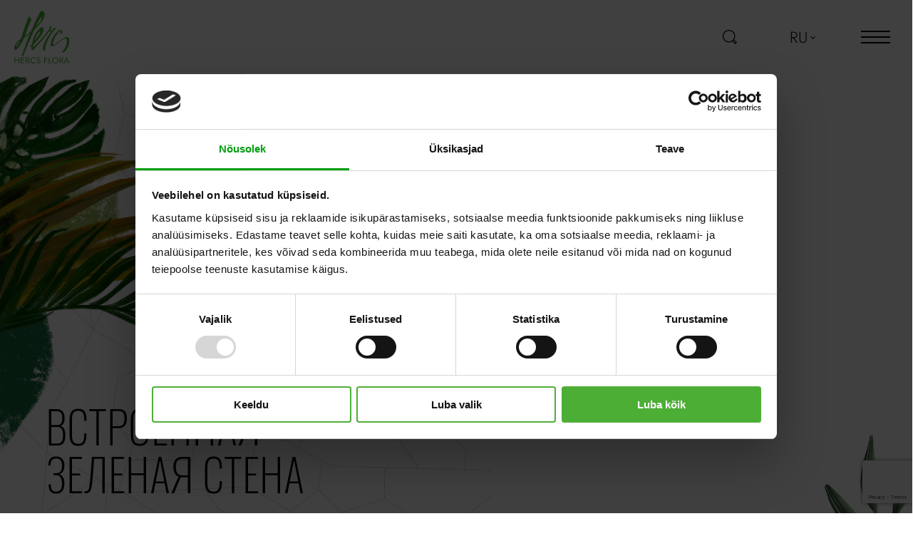

--- FILE ---
content_type: text/html; charset=UTF-8
request_url: https://www.hercs.ee/ru/service/zelenaya-stena-rastenij/vstroennaya-zelenaya-stena/
body_size: 12887
content:
<!doctype html>
<html class="no-js" lang="ru-RU">
<head>
	<meta charset="utf-8">
	<meta http-equiv="X-UA-Compatible" content="IE=edge">
	<meta id="viewport" name="viewport" content="width=device-width, initial-scale=1, maximum-scale=3"> <!-- user-scalable=no -->
			<meta name="author" content="Pragmatik.lv">
		
			<link rel="shortcut icon" href="https://www.hercs.ee/uploads/2020/11/hercs_favicon.png">
		<link rel="icon" href="https://www.hercs.ee/uploads/2020/11/hercs_favicon.png">
		<script type="text/javascript" data-cookieconsent="ignore">
	window.dataLayer = window.dataLayer || [];

	function gtag() {
		dataLayer.push(arguments);
	}

	gtag("consent", "default", {
		ad_personalization: "denied",
		ad_storage: "denied",
		ad_user_data: "denied",
		analytics_storage: "denied",
		functionality_storage: "denied",
		personalization_storage: "denied",
		security_storage: "granted",
		wait_for_update: 500,
	});
	gtag("set", "ads_data_redaction", true);
	</script>
<script type="text/javascript"
		id="Cookiebot"
		src="https://consent.cookiebot.com/uc.js"
		data-implementation="wp"
		data-cbid="2a6d406b-2804-42e6-aeae-b14963e54d51"
						data-culture="ET"
				data-blockingmode="auto"
	></script>
<meta name='robots' content='index, follow, max-image-preview:large, max-snippet:-1, max-video-preview:-1' />
	<style>img:is([sizes="auto" i], [sizes^="auto," i]) { contain-intrinsic-size: 3000px 1500px }</style>
	
	<!-- This site is optimized with the Yoast SEO plugin v26.1.1 - https://yoast.com/wordpress/plugins/seo/ -->
	<title>Встроенная зеленая стена - Hercs</title>
	<link rel="canonical" href="https://www.hercs.ee/ru/service/zelenaya-stena-rastenij/vstroennaya-zelenaya-stena/" />
	<meta property="og:locale" content="ru_RU" />
	<meta property="og:type" content="article" />
	<meta property="og:title" content="Встроенная зеленая стена - Hercs" />
	<meta property="og:url" content="https://www.hercs.ee/ru/service/zelenaya-stena-rastenij/vstroennaya-zelenaya-stena/" />
	<meta property="og:site_name" content="Hercs" />
	<meta property="article:modified_time" content="2021-02-01T20:58:03+00:00" />
	<meta property="og:image" content="https://www.hercs.ee/uploads/2020/11/zala_siena1_1-1920x1283.jpg" />
	<meta property="og:image:width" content="1920" />
	<meta property="og:image:height" content="1283" />
	<meta property="og:image:type" content="image/jpeg" />
	<meta name="twitter:card" content="summary_large_image" />
	<script type="application/ld+json" class="yoast-schema-graph">{"@context":"https://schema.org","@graph":[{"@type":"WebPage","@id":"https://www.hercs.ee/ru/service/zelenaya-stena-rastenij/vstroennaya-zelenaya-stena/","url":"https://www.hercs.ee/ru/service/zelenaya-stena-rastenij/vstroennaya-zelenaya-stena/","name":"Встроенная зеленая стена - Hercs","isPartOf":{"@id":"/#website"},"primaryImageOfPage":{"@id":"https://www.hercs.ee/ru/service/zelenaya-stena-rastenij/vstroennaya-zelenaya-stena/#primaryimage"},"image":{"@id":"https://www.hercs.ee/ru/service/zelenaya-stena-rastenij/vstroennaya-zelenaya-stena/#primaryimage"},"thumbnailUrl":"https://www.hercs.ee/uploads/2020/11/zala_siena1_1-scaled.jpg","datePublished":"2020-11-26T12:07:20+00:00","dateModified":"2021-02-01T20:58:03+00:00","breadcrumb":{"@id":"https://www.hercs.ee/ru/service/zelenaya-stena-rastenij/vstroennaya-zelenaya-stena/#breadcrumb"},"inLanguage":"ru-RU","potentialAction":[{"@type":"ReadAction","target":["https://www.hercs.ee/ru/service/zelenaya-stena-rastenij/vstroennaya-zelenaya-stena/"]}]},{"@type":"ImageObject","inLanguage":"ru-RU","@id":"https://www.hercs.ee/ru/service/zelenaya-stena-rastenij/vstroennaya-zelenaya-stena/#primaryimage","url":"https://www.hercs.ee/uploads/2020/11/zala_siena1_1-scaled.jpg","contentUrl":"https://www.hercs.ee/uploads/2020/11/zala_siena1_1-scaled.jpg","width":2560,"height":1710},{"@type":"BreadcrumbList","@id":"https://www.hercs.ee/ru/service/zelenaya-stena-rastenij/vstroennaya-zelenaya-stena/#breadcrumb","itemListElement":[{"@type":"ListItem","position":1,"name":"Зеленая стена растений","item":"https://www.hercs.ee/ru/service/zelenaya-stena-rastenij/"},{"@type":"ListItem","position":2,"name":"Встроенная зеленая стена"}]},{"@type":"WebSite","@id":"/#website","url":"/","name":"Hercs","description":"","potentialAction":[{"@type":"SearchAction","target":{"@type":"EntryPoint","urlTemplate":"/?s={search_term_string}"},"query-input":{"@type":"PropertyValueSpecification","valueRequired":true,"valueName":"search_term_string"}}],"inLanguage":"ru-RU"}]}</script>
	<!-- / Yoast SEO plugin. -->


<style id='classic-theme-styles-inline-css' type='text/css'>
/*! This file is auto-generated */
.wp-block-button__link{color:#fff;background-color:#32373c;border-radius:9999px;box-shadow:none;text-decoration:none;padding:calc(.667em + 2px) calc(1.333em + 2px);font-size:1.125em}.wp-block-file__button{background:#32373c;color:#fff;text-decoration:none}
</style>
<style id='global-styles-inline-css' type='text/css'>
:root{--wp--preset--aspect-ratio--square: 1;--wp--preset--aspect-ratio--4-3: 4/3;--wp--preset--aspect-ratio--3-4: 3/4;--wp--preset--aspect-ratio--3-2: 3/2;--wp--preset--aspect-ratio--2-3: 2/3;--wp--preset--aspect-ratio--16-9: 16/9;--wp--preset--aspect-ratio--9-16: 9/16;--wp--preset--color--black: #000000;--wp--preset--color--cyan-bluish-gray: #abb8c3;--wp--preset--color--white: #ffffff;--wp--preset--color--pale-pink: #f78da7;--wp--preset--color--vivid-red: #cf2e2e;--wp--preset--color--luminous-vivid-orange: #ff6900;--wp--preset--color--luminous-vivid-amber: #fcb900;--wp--preset--color--light-green-cyan: #7bdcb5;--wp--preset--color--vivid-green-cyan: #00d084;--wp--preset--color--pale-cyan-blue: #8ed1fc;--wp--preset--color--vivid-cyan-blue: #0693e3;--wp--preset--color--vivid-purple: #9b51e0;--wp--preset--gradient--vivid-cyan-blue-to-vivid-purple: linear-gradient(135deg,rgba(6,147,227,1) 0%,rgb(155,81,224) 100%);--wp--preset--gradient--light-green-cyan-to-vivid-green-cyan: linear-gradient(135deg,rgb(122,220,180) 0%,rgb(0,208,130) 100%);--wp--preset--gradient--luminous-vivid-amber-to-luminous-vivid-orange: linear-gradient(135deg,rgba(252,185,0,1) 0%,rgba(255,105,0,1) 100%);--wp--preset--gradient--luminous-vivid-orange-to-vivid-red: linear-gradient(135deg,rgba(255,105,0,1) 0%,rgb(207,46,46) 100%);--wp--preset--gradient--very-light-gray-to-cyan-bluish-gray: linear-gradient(135deg,rgb(238,238,238) 0%,rgb(169,184,195) 100%);--wp--preset--gradient--cool-to-warm-spectrum: linear-gradient(135deg,rgb(74,234,220) 0%,rgb(151,120,209) 20%,rgb(207,42,186) 40%,rgb(238,44,130) 60%,rgb(251,105,98) 80%,rgb(254,248,76) 100%);--wp--preset--gradient--blush-light-purple: linear-gradient(135deg,rgb(255,206,236) 0%,rgb(152,150,240) 100%);--wp--preset--gradient--blush-bordeaux: linear-gradient(135deg,rgb(254,205,165) 0%,rgb(254,45,45) 50%,rgb(107,0,62) 100%);--wp--preset--gradient--luminous-dusk: linear-gradient(135deg,rgb(255,203,112) 0%,rgb(199,81,192) 50%,rgb(65,88,208) 100%);--wp--preset--gradient--pale-ocean: linear-gradient(135deg,rgb(255,245,203) 0%,rgb(182,227,212) 50%,rgb(51,167,181) 100%);--wp--preset--gradient--electric-grass: linear-gradient(135deg,rgb(202,248,128) 0%,rgb(113,206,126) 100%);--wp--preset--gradient--midnight: linear-gradient(135deg,rgb(2,3,129) 0%,rgb(40,116,252) 100%);--wp--preset--font-size--small: 13px;--wp--preset--font-size--medium: 20px;--wp--preset--font-size--large: 36px;--wp--preset--font-size--x-large: 42px;--wp--preset--spacing--20: 0.44rem;--wp--preset--spacing--30: 0.67rem;--wp--preset--spacing--40: 1rem;--wp--preset--spacing--50: 1.5rem;--wp--preset--spacing--60: 2.25rem;--wp--preset--spacing--70: 3.38rem;--wp--preset--spacing--80: 5.06rem;--wp--preset--shadow--natural: 6px 6px 9px rgba(0, 0, 0, 0.2);--wp--preset--shadow--deep: 12px 12px 50px rgba(0, 0, 0, 0.4);--wp--preset--shadow--sharp: 6px 6px 0px rgba(0, 0, 0, 0.2);--wp--preset--shadow--outlined: 6px 6px 0px -3px rgba(255, 255, 255, 1), 6px 6px rgba(0, 0, 0, 1);--wp--preset--shadow--crisp: 6px 6px 0px rgba(0, 0, 0, 1);}:where(.is-layout-flex){gap: 0.5em;}:where(.is-layout-grid){gap: 0.5em;}body .is-layout-flex{display: flex;}.is-layout-flex{flex-wrap: wrap;align-items: center;}.is-layout-flex > :is(*, div){margin: 0;}body .is-layout-grid{display: grid;}.is-layout-grid > :is(*, div){margin: 0;}:where(.wp-block-columns.is-layout-flex){gap: 2em;}:where(.wp-block-columns.is-layout-grid){gap: 2em;}:where(.wp-block-post-template.is-layout-flex){gap: 1.25em;}:where(.wp-block-post-template.is-layout-grid){gap: 1.25em;}.has-black-color{color: var(--wp--preset--color--black) !important;}.has-cyan-bluish-gray-color{color: var(--wp--preset--color--cyan-bluish-gray) !important;}.has-white-color{color: var(--wp--preset--color--white) !important;}.has-pale-pink-color{color: var(--wp--preset--color--pale-pink) !important;}.has-vivid-red-color{color: var(--wp--preset--color--vivid-red) !important;}.has-luminous-vivid-orange-color{color: var(--wp--preset--color--luminous-vivid-orange) !important;}.has-luminous-vivid-amber-color{color: var(--wp--preset--color--luminous-vivid-amber) !important;}.has-light-green-cyan-color{color: var(--wp--preset--color--light-green-cyan) !important;}.has-vivid-green-cyan-color{color: var(--wp--preset--color--vivid-green-cyan) !important;}.has-pale-cyan-blue-color{color: var(--wp--preset--color--pale-cyan-blue) !important;}.has-vivid-cyan-blue-color{color: var(--wp--preset--color--vivid-cyan-blue) !important;}.has-vivid-purple-color{color: var(--wp--preset--color--vivid-purple) !important;}.has-black-background-color{background-color: var(--wp--preset--color--black) !important;}.has-cyan-bluish-gray-background-color{background-color: var(--wp--preset--color--cyan-bluish-gray) !important;}.has-white-background-color{background-color: var(--wp--preset--color--white) !important;}.has-pale-pink-background-color{background-color: var(--wp--preset--color--pale-pink) !important;}.has-vivid-red-background-color{background-color: var(--wp--preset--color--vivid-red) !important;}.has-luminous-vivid-orange-background-color{background-color: var(--wp--preset--color--luminous-vivid-orange) !important;}.has-luminous-vivid-amber-background-color{background-color: var(--wp--preset--color--luminous-vivid-amber) !important;}.has-light-green-cyan-background-color{background-color: var(--wp--preset--color--light-green-cyan) !important;}.has-vivid-green-cyan-background-color{background-color: var(--wp--preset--color--vivid-green-cyan) !important;}.has-pale-cyan-blue-background-color{background-color: var(--wp--preset--color--pale-cyan-blue) !important;}.has-vivid-cyan-blue-background-color{background-color: var(--wp--preset--color--vivid-cyan-blue) !important;}.has-vivid-purple-background-color{background-color: var(--wp--preset--color--vivid-purple) !important;}.has-black-border-color{border-color: var(--wp--preset--color--black) !important;}.has-cyan-bluish-gray-border-color{border-color: var(--wp--preset--color--cyan-bluish-gray) !important;}.has-white-border-color{border-color: var(--wp--preset--color--white) !important;}.has-pale-pink-border-color{border-color: var(--wp--preset--color--pale-pink) !important;}.has-vivid-red-border-color{border-color: var(--wp--preset--color--vivid-red) !important;}.has-luminous-vivid-orange-border-color{border-color: var(--wp--preset--color--luminous-vivid-orange) !important;}.has-luminous-vivid-amber-border-color{border-color: var(--wp--preset--color--luminous-vivid-amber) !important;}.has-light-green-cyan-border-color{border-color: var(--wp--preset--color--light-green-cyan) !important;}.has-vivid-green-cyan-border-color{border-color: var(--wp--preset--color--vivid-green-cyan) !important;}.has-pale-cyan-blue-border-color{border-color: var(--wp--preset--color--pale-cyan-blue) !important;}.has-vivid-cyan-blue-border-color{border-color: var(--wp--preset--color--vivid-cyan-blue) !important;}.has-vivid-purple-border-color{border-color: var(--wp--preset--color--vivid-purple) !important;}.has-vivid-cyan-blue-to-vivid-purple-gradient-background{background: var(--wp--preset--gradient--vivid-cyan-blue-to-vivid-purple) !important;}.has-light-green-cyan-to-vivid-green-cyan-gradient-background{background: var(--wp--preset--gradient--light-green-cyan-to-vivid-green-cyan) !important;}.has-luminous-vivid-amber-to-luminous-vivid-orange-gradient-background{background: var(--wp--preset--gradient--luminous-vivid-amber-to-luminous-vivid-orange) !important;}.has-luminous-vivid-orange-to-vivid-red-gradient-background{background: var(--wp--preset--gradient--luminous-vivid-orange-to-vivid-red) !important;}.has-very-light-gray-to-cyan-bluish-gray-gradient-background{background: var(--wp--preset--gradient--very-light-gray-to-cyan-bluish-gray) !important;}.has-cool-to-warm-spectrum-gradient-background{background: var(--wp--preset--gradient--cool-to-warm-spectrum) !important;}.has-blush-light-purple-gradient-background{background: var(--wp--preset--gradient--blush-light-purple) !important;}.has-blush-bordeaux-gradient-background{background: var(--wp--preset--gradient--blush-bordeaux) !important;}.has-luminous-dusk-gradient-background{background: var(--wp--preset--gradient--luminous-dusk) !important;}.has-pale-ocean-gradient-background{background: var(--wp--preset--gradient--pale-ocean) !important;}.has-electric-grass-gradient-background{background: var(--wp--preset--gradient--electric-grass) !important;}.has-midnight-gradient-background{background: var(--wp--preset--gradient--midnight) !important;}.has-small-font-size{font-size: var(--wp--preset--font-size--small) !important;}.has-medium-font-size{font-size: var(--wp--preset--font-size--medium) !important;}.has-large-font-size{font-size: var(--wp--preset--font-size--large) !important;}.has-x-large-font-size{font-size: var(--wp--preset--font-size--x-large) !important;}
:where(.wp-block-post-template.is-layout-flex){gap: 1.25em;}:where(.wp-block-post-template.is-layout-grid){gap: 1.25em;}
:where(.wp-block-columns.is-layout-flex){gap: 2em;}:where(.wp-block-columns.is-layout-grid){gap: 2em;}
:root :where(.wp-block-pullquote){font-size: 1.5em;line-height: 1.6;}
</style>
<style id='woocommerce-inline-inline-css' type='text/css'>
.woocommerce form .form-row .required { visibility: visible; }
</style>
<link rel='stylesheet' id='brands-styles-css' href='https://www.hercs.ee/plugins/woocommerce/assets/css/brands.css?ver=10.2.2.1769061814' type='text/css' media='all' />
<link rel='stylesheet' id='sage-css' href='https://www.hercs.ee/themes/base-2/app/styles/base.css?ver=1.1.2.1769061814' type='text/css' media='all' />
<link rel='stylesheet' id='sage-page-css' href='https://www.hercs.ee/themes/base-2/app/styles/single-service.css?ver=1.1.2.1769061814' type='text/css' media='all' />
		<script>
			var curr_lang = 'ru';
			var ajaxurl = "https:\/\/www.hercs.ee\/wp\/wp-admin\/admin-ajax.php",
				base_url = "https:\/\/www.hercs.ee\/themes\/base-2",
				template_url = "https:\/\/www.hercs.ee\/themes\/base-2",
				translations = {
					required: "Пожалуйста, заполните все обязательные поля",
					valid_email: "Please provide a valid email address",
					valid_file_types: "There were problem with one of your files. Please use PNG, JPG or JPEG file types.",
					select: "Choose",
					prev: "Previous",
					next: "Next",
					readmore: "Читать больше"
				},
				gmap_api_key = "AIzaSyBaob1XUk6NQ7RmmsB4QuhqjGh3foYE3EE",
				recaptcha_key = "6LdcVkUpAAAAALISOFWzuMoYfEMOsFwkgI_RY5Ai",
				added_string = 'Added to cart',
				go_to_cart = 'Go to cart',
				added_wishlist_string = 'Added to wishlist';
			var currentCat = '';
		</script>
		<script type="text/javascript" src="https://www.hercs.ee/wp/wp-includes/js/jquery/jquery.min.js?ver=3.7.1.1769061814" id="jquery-core-js"></script>
<script type="text/javascript" src="https://www.hercs.ee/wp/wp-includes/js/jquery/jquery-migrate.min.js?ver=3.4.1.1769061814" id="jquery-migrate-js"></script>
<script type="text/javascript" src="https://www.hercs.ee/plugins/woocommerce/assets/js/jquery-blockui/jquery.blockUI.min.js?ver=2.7.0-wc.10.2.2.1769061814" id="jquery-blockui-js" defer="defer" data-wp-strategy="defer"></script>
<script type="text/javascript" id="wc-add-to-cart-js-extra">
/* <![CDATA[ */
var wc_add_to_cart_params = {"ajax_url":"\/wp\/wp-admin\/admin-ajax.php","wc_ajax_url":"\/ru\/?wc-ajax=%%endpoint%%","i18n_view_cart":"View cart","cart_url":"https:\/\/www.hercs.ee\/ru\/","is_cart":"","cart_redirect_after_add":"no"};
/* ]]> */
</script>
<script type="text/javascript" src="https://www.hercs.ee/plugins/woocommerce/assets/js/frontend/add-to-cart.min.js?ver=10.2.2.1769061814" id="wc-add-to-cart-js" defer="defer" data-wp-strategy="defer"></script>
<script type="text/javascript" src="https://www.hercs.ee/plugins/woocommerce/assets/js/js-cookie/js.cookie.min.js?ver=2.1.4-wc.10.2.2.1769061814" id="js-cookie-js" defer="defer" data-wp-strategy="defer"></script>
<script type="text/javascript" id="woocommerce-js-extra">
/* <![CDATA[ */
var woocommerce_params = {"ajax_url":"\/wp\/wp-admin\/admin-ajax.php","wc_ajax_url":"\/ru\/?wc-ajax=%%endpoint%%","i18n_password_show":"Show password","i18n_password_hide":"Hide password"};
/* ]]> */
</script>
<script type="text/javascript" src="https://www.hercs.ee/plugins/woocommerce/assets/js/frontend/woocommerce.min.js?ver=10.2.2.1769061814" id="woocommerce-js" defer="defer" data-wp-strategy="defer"></script>
<link rel="EditURI" type="application/rsd+xml" title="RSD" href="https://www.hercs.ee/wp/xmlrpc.php?rsd" />
<meta name="generator" content="WordPress 6.8.3" />
<meta name="generator" content="WooCommerce 10.2.2" />
<link rel='shortlink' href='https://www.hercs.ee/ru/?p=1949' />
<link rel="alternate" title="oEmbed (JSON)" type="application/json+oembed" href="https://www.hercs.ee/ru/wp-json/oembed/1.0/embed?url=https%3A%2F%2Fwww.hercs.ee%2Fru%2Fservice%2Fzelenaya-stena-rastenij%2Fvstroennaya-zelenaya-stena%2F" />
<link rel="alternate" title="oEmbed (XML)" type="text/xml+oembed" href="https://www.hercs.ee/ru/wp-json/oembed/1.0/embed?url=https%3A%2F%2Fwww.hercs.ee%2Fru%2Fservice%2Fzelenaya-stena-rastenij%2Fvstroennaya-zelenaya-stena%2F&#038;format=xml" />
<meta name="generator" content="WPML ver:4.8.2 stt:1,15,45;" />
	<noscript><style>.woocommerce-product-gallery{ opacity: 1 !important; }</style></noscript>
	<!-- Google tag (gtag.js) -->
<script async src="https://www.googletagmanager.com/gtag/js?id=G-FEBKSSHY32"></script>
<script>
  window.dataLayer = window.dataLayer || [];
  function gtag(){dataLayer.push(arguments);}
  gtag('js', new Date());

  gtag('config', 'G-FEBKSSHY32');
</script>

<meta name="google-site-verification" content="NC5ee1I-EOxiTr2ydnKrSlHxFKMp1hlAwFVLe1ojcLs" />
<meta name="google-site-verification" content="GZHR2t2zR44BffnXH2Nalb6LtcGHhzLYPDxiPos7E8Q" />
</head>
<body class="wp-singular service-template service-template-template-service-simple service-template-template-service-simple-php single single-service postid-1949 wp-theme-base-2 theme-base-2 woocommerce-no-js vstroennaya-zelenaya-stena">
<!--[if IE]>
	<div class="alert alert-warning">
		You are using an <strong>outdated</strong> browser. Please <a href="http://browsehappy.com/">upgrade your browser</a> to improve your experience.	</div>
<![endif]-->
<div class="outer-wrapper">
	<header class="header">
	<div class="container container--full">
		<div class="flexbox-full v-c">
			<div class="col">
					<div class="header-logo">
	<a class="header-logo__link"
	href="https://www.hercs.ee/ru/"
>
			<img src="https://www.hercs.ee/uploads/2020/11/logo_majaslapa.svg" alt="Hercs Flora" width="78" height="74">
		</a>
	</div>
				</div>
			<div class="col m-left">
				<div class="search">
	<div class="search__buttons">
		<label class="search__toggle toogle" for="s">
			<svg xmlns="http://www.w3.org/2000/svg" width="20" height="20"><g fill="none" fill-rule="evenodd"><path fill="#000" d="M14.9769665 14.9801582c.0008172-.0008171.0016343-.0008171.0024515-.0016343.0008171-.0008172.0016343-.0016343.0016343-.0024515l.4960113-.4960189 2.789757 2.7889826-.9961083.9977579-2.789757-2.7897997.4960112-.4968361zm-11.54390657-.8686459c-2.94338158-2.9442438-2.94338158-7.73446236 0-10.6787062 1.47250794-1.4725305 3.40588962-2.20797859 5.34008845-2.20797859 1.93338172 0 3.86758052.73544809 5.33927132 2.20797859 2.9433816 2.94342668 2.9441987 7.7320109.0016343 10.6770719l-.0040858.0032686c-2.9433815 2.9417924-7.73189239 2.9417924-10.67690827-.0016343zM20 17.2690361l-3.8120142-3.8120726c2.1425726-3.3904157 1.7438024-7.93875349-1.2085678-10.89116898-3.4222327-3.42146793-8.9911237-3.42065077-12.41335637 0-3.4214155 3.4222851-3.4214155 8.99044428 0 12.41272938 1.71111634 1.7103254 3.95910155 2.5658967 6.2062696 2.5658967 1.63103547 0 3.25961937-.4559779 4.68554967-1.3573103L17.2707123 20 20 17.2690361z"/></g></svg>
		</label>
		<button class="search-form__back" type="button" name="button">
			<div class="burger__lines active">
				<div class="burger__line"></div>
				<div class="burger__line"></div>
				<div class="burger__line"></div>
			</div>
		</button>
	</div>
	<form id="searchform" class="search-form" role="search-form" method="get" action="https://www.hercs.ee/ru/">
		<label class="search-form__label">
			<input class="search-form__input" type="text" value="" id="s" name="s" placeholder="Meklēt katalogā">
		</label>
		<button class="search-form__search" type="submit" id="searchsubmit">
			<svg xmlns="http://www.w3.org/2000/svg" width="20" height="20"><g fill="none" fill-rule="evenodd"><path fill="#000" d="M14.9769665 14.9801582c.0008172-.0008171.0016343-.0008171.0024515-.0016343.0008171-.0008172.0016343-.0016343.0016343-.0024515l.4960113-.4960189 2.789757 2.7889826-.9961083.9977579-2.789757-2.7897997.4960112-.4968361zm-11.54390657-.8686459c-2.94338158-2.9442438-2.94338158-7.73446236 0-10.6787062 1.47250794-1.4725305 3.40588962-2.20797859 5.34008845-2.20797859 1.93338172 0 3.86758052.73544809 5.33927132 2.20797859 2.9433816 2.94342668 2.9441987 7.7320109.0016343 10.6770719l-.0040858.0032686c-2.9433815 2.9417924-7.73189239 2.9417924-10.67690827-.0016343zM20 17.2690361l-3.8120142-3.8120726c2.1425726-3.3904157 1.7438024-7.93875349-1.2085678-10.89116898-3.4222327-3.42146793-8.9911237-3.42065077-12.41335637 0-3.4214155 3.4222851-3.4214155 8.99044428 0 12.41272938 1.71111634 1.7103254 3.95910155 2.5658967 6.2062696 2.5658967 1.63103547 0 3.25961937-.4559779 4.68554967-1.3573103L17.2707123 20 20 17.2690361z"/></g></svg>
		</button>
	</form>
</div>
			</div>
			<div class="col">
				<div class="header-langs">
					<div class="languages">
		<button class="languages__current">ru<svg xmlns="http://www.w3.org/2000/svg" width="7" height="4" viewBox="0 0 7 4"><polygon fill-rule="evenodd" points="6.244 0 3.5 2.578 .756 0 0 .71 3.5 4 7 .71"/></svg></button>
		<ul class="languages__dropdown">
								<li>
						<a class="lang-item" href="https://www.hercs.ee/service/taimesein/sisseehitatud-taimesein/">et</a>
					</li>
										<li>
						<a class="lang-item" href="https://www.hercs.ee/en/service/green-wall/built-in-green-wall/">en</a>
					</li>
							</ul>
	</div>
					</div>
			</div>
<!--			<div class="col">-->
<!--				--><!--			</div>-->
<!--			<div class="col">-->
<!--				--><!--			</div>-->
			<div class="col">
				<div class="menu-wrap">
	<div class="menu-wrap__content">
		<div class="main-nav">
			<nav class="main-nav__inner">
				<div class="menu-main-menu-ru-container"><ul id="menu-main-menu-ru" class="main-nav__list"><li id="menu-item-2054" class="menu-item menu-item-type-post_type menu-item-object-service menu-item-2054"><a href="https://www.hercs.ee/ru/service/ozelenenie-pomeshhenij/">Озеленение помещений</a></li>
<li id="menu-item-2055" class="menu-item menu-item-type-post_type menu-item-object-service current-service-ancestor menu-item-2055"><a href="https://www.hercs.ee/ru/service/zelenaya-stena-rastenij/">Зеленая стена растений</a></li>
<li id="menu-item-2056" class="menu-item menu-item-type-post_type menu-item-object-service menu-item-2056"><a href="https://www.hercs.ee/ru/service/ozelenenie-territorii/">Озеленение территории</a></li>
<li id="menu-item-3927" class="menu-item menu-item-type-custom menu-item-object-custom menu-item-3927"><a href="/ru/#contacts">Контакты</a></li>
</ul></div>			</nav>
		</div>
		<div class="menu-langs">
				<ul class="languages">
					<li>
				<a class="lang-item" href="https://www.hercs.ee/ru/service/zelenaya-stena-rastenij/vstroennaya-zelenaya-stena/">ru</a>
			</li>
						<li>
				<a class="lang-item" href="https://www.hercs.ee/service/taimesein/sisseehitatud-taimesein/">et</a>
			</li>
						<li>
				<a class="lang-item" href="https://www.hercs.ee/en/service/green-wall/built-in-green-wall/">en</a>
			</li>
				</ul>
			</div>
	</div>
</div>
<button class="btn burger burger--light toggle-menu" aria-label="toggle-menu">
	<div class="burger__lines">
		<div class="burger__line"></div>
		<div class="burger__line"></div>
		<div class="burger__line"></div>
	</div>
</button>
			</div>
		</div>
	</div>
</header>
	<div class="wrapper">
		<div class="main" role="document">
			<div class="page-header">
	<div class="page-header__bg">
					<img class="lazy" width="1080" height="1080"
				data-src="https://www.hercs.ee/uploads/2020/11/zala_siena1_1-1080x721.jpg"
				alt="">
				</div>
	<div class="page-header__visuals"><span></span></div>
	<div class="container">
		<div class="page-header__content">
							<h1 class="page-header__title">Встроенная зеленая стена</h1>
						</div>

	</div>
</div>

	<section class="service-back">
		<div class="container">
			<a class="btn btn-back" href="https://www.hercs.ee/ru/service/zelenaya-stena-rastenij/">
				<span>Назад</span>
			</a>
		</div>
	</section>
		<section class="service-hero">
		<div class="container">
			<div class="service-hero__content">
				<div class="entry-content"><p><span style="font-weight: 400">Встроенная зеленая стена — это уникальное дизайнерское решение, которое одновременно и является эффективным элементом интерьера, и отражает такие ценности компании, как стабильная, экологичная и дружественная к природе деятельность. Такая стена подходит для покрытия больших площадей в тех местах, куда можно подвести воду и канализационный сток. Hercs Flora является ведущим латвийским установщиком растительных стен с более чем десятью годами опыта. </span></p>
<p><span style="font-weight: 400">Присутствие растительной стены создает визуальный эффект, который производит впечатление на клиента, а также сигнализирует работникам о том, что они работают в ответственной по отношению к среде компании, которая заботится о хорошем самочувствии и здоровье работников. Такое использование комнатных растений оказывает позитивное влияние и на состояние воздуха в помещении, так как они абсорбируют диоксид углерода, моноксид углерода и бензол, очищая и увлажняя воздух, а также вырабатывая дополнительный кислород. В такой среде улучшается работоспособность сотрудников и самочувствие клиентов.  </span></p>
<h2><b>Технологические возможности зеленых стен</b></h2>
<p><span style="font-weight: 400">Первые современные встроенные системы зеленых стен появились приблизительно в 2005 году. Это были примитивные, очень дорогие конструкции с возможностью высаживания очень ограниченного ассортимента растений. За эти 16 лет стремительно развились технологические возможности, и сейчас в зеленую стену можно включить очень разные растения. В огромном объеме развивались бесчисленные системы и варианты установки, делая технологию проще и доступнее для потребителей. </span></p>
<p><span style="font-weight: 400">Сейчас даже больше не нужно беспокоиться о ежедневных хлопотах — содержание стены автоматизировано. В наши дни встроенную растительную стену поливает компьютеризированная капиллярная система, в которой вода подводится к каждому растению отдельно. Чтобы это реализовать, перед установкой стены к тому месту, где планируется разместить стену, необходимо подвести воду и сделать канализационный сток. Разработчику проекта также необходимо предусмотреть подведение электричества и освещения.</span></p>
<h2><b>Виды встроенных зеленых стен</b></h2>
<p><span style="font-weight: 400">Дизайн каждой стены создается индивидуально, с учетом пожеланий клиента и возможностей бюджета. Растения можно комбинировать в бесконечных версиях, руководствуясь сортами, фактурами и цветами. В зависимости от освещения можно выбрать комнатные растения, которые подойдут для более темных или более светлых мест. Также Hercs Flora предлагает два вида встраиваемой живой зеленой стены растений: модульную растительную стену и стену из текстильных карманов. </span></p>
<h3><b>Модульная зеленая стена</b></h3>
<p><span style="font-weight: 400">Наша модульная зеленая стена — это совокупность нескольких вертикальных модулей. Это высококачественная и очень прочная конструкция, на 100 % изготовленная из переработанного пластикового материала. Доступны модули разной глубины, что дает возможность выбора из широкого ассортимента растений разного размера и с разными требованиями в процессе роста. Такие системы лучше всего подойдут для тех случаев, когда планируется использовать большие растения с массивной корневой системой. Эта конструкция особенно подходит для больших стенных площадей — для атриумов, стен высотой в несколько этажей, а также для установки у наружных стен зданий.</span></p>
<h3><b>Зеленая стена из текстильных карманов</b></h3>
<p><span style="font-weight: 400">В основе текстильной зеленой стены лежит конструкция, созданная из синтетического флиса. Наибольшими преимуществами этого метода являются экономия места в небольшом помещении и сравнительно простая установка. В этой системе можно создать изысканный композиционный узор и рассматривать его вблизи. Конструкция стены легкая и не занимает много места, поэтому подходит для любой жилой площади, офиса или небольшого общедоступного пространства.</span></p>
<p><span style="font-weight: 400">Оценив преимущества и недостатки разных встроенных стен, можно добиться ожидаемого результата. Особую добавленную ценность в выборе правильной системы смогут предоставить художники и технические специалисты Hercs Flora, которые помогут выбрать зеленую стену, наиболее подходящую для размеров помещения, освещения и уровня влажности. </span></p>
</div>
			</div>
		</div>
	</section>
	<section class="gallery-wrap">
	<div class="container">
		<div class="entry-content">
							<div class="gallery gallery-special" id="special-gallery" data-ids="596,590,610,528,564,532,572,606,550,544,588,586,566,602,598,556,592,548,612,552,536,568,542,614,594,600">
											<div class="gallery-item">
							<img class="lazy gallery-item__image"
								width="500"
								height="749"
								data-src="https://www.hercs.ee/uploads/2020/12/8-2-500x749.jpg"
								alt=""
							>
						</div>
												<div class="gallery-item">
							<img class="lazy gallery-item__image"
								width="500"
								height="333"
								data-src="https://www.hercs.ee/uploads/2020/12/4-3-500x333.jpg"
								alt=""
							>
						</div>
												<div class="gallery-item">
							<img class="lazy gallery-item__image"
								width="500"
								height="667"
								data-src="https://www.hercs.ee/uploads/2020/11/s1-500x667.jpg"
								alt=""
							>
						</div>
												<div class="gallery-item">
							<img class="lazy gallery-item__image"
								width="500"
								height="500"
								data-src="https://www.hercs.ee/uploads/2020/12/ugoq8238-500x500.jpg"
								alt=""
							>
						</div>
												<div class="gallery-item">
							<img class="lazy gallery-item__image"
								width="500"
								height="334"
								data-src="https://www.hercs.ee/uploads/2020/12/6_1-500x334.jpg"
								alt=""
							>
						</div>
												<div class="gallery-item">
							<img class="lazy gallery-item__image"
								width="500"
								height="334"
								data-src="https://www.hercs.ee/uploads/2020/12/2-500x334.jpg"
								alt=""
							>
						</div>
												<div class="gallery-item">
							<img class="lazy gallery-item__image"
								width="500"
								height="500"
								data-src="https://www.hercs.ee/uploads/2020/12/dfmf7995-500x500.jpg"
								alt=""
							>
						</div>
												<div class="gallery-item">
							<img class="lazy gallery-item__image"
								width="500"
								height="334"
								data-src="https://www.hercs.ee/uploads/2020/12/4-4-scaled-500x334.jpg"
								alt=""
							>
						</div>
												<div class="gallery-item">
							<img class="lazy gallery-item__image"
								width="500"
								height="750"
								data-src="https://www.hercs.ee/uploads/2020/12/3-2-500x750.jpg"
								alt=""
							>
						</div>
												<div class="gallery-item">
							<img class="lazy gallery-item__image"
								width="500"
								height="750"
								data-src="https://www.hercs.ee/uploads/2020/12/9-1-500x750.jpg"
								alt=""
							>
						</div>
												<div class="gallery-item">
							<img class="lazy gallery-item__image"
								width="500"
								height="750"
								data-src="https://www.hercs.ee/uploads/2020/12/3-3-scaled-500x750.jpg"
								alt=""
							>
						</div>
												<div class="gallery-item">
							<img class="lazy gallery-item__image"
								width="500"
								height="333"
								data-src="https://www.hercs.ee/uploads/2020/12/1_2-1-500x333.jpg"
								alt=""
							>
						</div>
												<div class="gallery-item">
							<img class="lazy gallery-item__image"
								width="500"
								height="334"
								data-src="https://www.hercs.ee/uploads/2020/12/7_1-500x334.jpg"
								alt=""
							>
						</div>
												<div class="gallery-item">
							<img class="lazy gallery-item__image"
								width="500"
								height="334"
								data-src="https://www.hercs.ee/uploads/2020/12/1-1-500x334.jpg"
								alt=""
							>
						</div>
												<div class="gallery-item">
							<img class="lazy gallery-item__image"
								width="500"
								height="749"
								data-src="https://www.hercs.ee/uploads/2020/12/9-3-500x749.jpg"
								alt=""
							>
						</div>
												<div class="gallery-item">
							<img class="lazy gallery-item__image"
								width="500"
								height="334"
								data-src="https://www.hercs.ee/uploads/2020/12/1_3-scaled-500x334.jpg"
								alt=""
							>
						</div>
												<div class="gallery-item">
							<img class="lazy gallery-item__image"
								width="500"
								height="749"
								data-src="https://www.hercs.ee/uploads/2020/12/6-500x749.jpg"
								alt=""
							>
						</div>
												<div class="gallery-item">
							<img class="lazy gallery-item__image"
								width="500"
								height="751"
								data-src="https://www.hercs.ee/uploads/2020/12/7-500x751.jpg"
								alt=""
							>
						</div>
												<div class="gallery-item">
							<img class="lazy gallery-item__image"
								width="500"
								height="302"
								data-src="https://www.hercs.ee/uploads/2020/12/5_4-500x302.jpg"
								alt=""
							>
						</div>
												<div class="gallery-item">
							<img class="lazy gallery-item__image"
								width="500"
								height="751"
								data-src="https://www.hercs.ee/uploads/2020/12/img_3023-500x751.jpg"
								alt=""
							>
						</div>
												<div class="gallery-item">
							<img class="lazy gallery-item__image"
								width="500"
								height="750"
								data-src="https://www.hercs.ee/uploads/2020/12/1-500x750.jpg"
								alt=""
							>
						</div>
												<div class="gallery-item">
							<img class="lazy gallery-item__image"
								width="500"
								height="334"
								data-src="https://www.hercs.ee/uploads/2020/12/8-1-scaled-500x334.jpg"
								alt=""
							>
						</div>
												<div class="gallery-item">
							<img class="lazy gallery-item__image"
								width="500"
								height="750"
								data-src="https://www.hercs.ee/uploads/2020/12/8-500x750.jpg"
								alt=""
							>
						</div>
												<div class="gallery-item">
							<img class="lazy gallery-item__image"
								width="500"
								height="749"
								data-src="https://www.hercs.ee/uploads/2020/12/4-5-500x749.jpg"
								alt=""
							>
						</div>
												<div class="gallery-item">
							<img class="lazy gallery-item__image"
								width="500"
								height="749"
								data-src="https://www.hercs.ee/uploads/2020/12/7-1-500x749.jpg"
								alt=""
							>
						</div>
												<div class="gallery-item">
							<img class="lazy gallery-item__image"
								width="500"
								height="334"
								data-src="https://www.hercs.ee/uploads/2020/12/12-scaled-500x334.jpg"
								alt=""
							>
						</div>
										</div>
						</div>
	</div>
</section>
<section class="video-wrap block">
	<div class="container">
		<div class="video">
							<video
					class="lazy"
					width="1920"
					height="1080"
					controls
				>
					<source data-src="https://www.hercs.ee/uploads/2020/11/hercs_final_landscape.mp4" type="video/mp4">
				</video>
								<div class="video__img-wrap">
					<img class="video__img"
						width="1300"
						height="1733"
						src="https://www.hercs.ee/uploads/2020/11/zala_siena.jpg"
						alt=""
					>
				</div>
						</div>
		<div class="flexbox">
			<div class="col col-50 col-m-60 col-s-full m-left">
				<div class="video-info">
					<h2 class="video-info__title">Установка зеленой стены</h2>
					<p class="video-info__desc"></p>
				</div>
			</div>
		</div>
	</div>
</section>
<section class="cform-wrap block" id="contacts">
	<div class="container">
		<h2 class="block__title">СВЯЖИТЕСЬ С НАМИ</h2>
		<form class="contact-form" enctype="multipart/form-data" id="6971bdb74f852">
            <input type="hidden" value="6971bdb74f852" name="form_id">

			<div class="flexbox contacts-flex">
				<div class="col col-33 col-m-50 col-s-full">
					<div class="contact-form__contacts">
						<p>info@hercs.ee</p>
<p>+37255652832</p>
<p>Tondi 17b, Tallinn</p>
					</div>
				</div>
				<div class="col col-66 col-m-50 col-s-full">
					<div class="field">
						<input class="field__input required"
							type="text"
							name="full_name"
							placeholder="Имя, Фамилия"
						>
					</div>
					<div class="field field-off-1">
						<input class="field__input required"
							type="text"
							name="telephone"
							placeholder="Телефон"
						>
					</div>
					<div class="field field-off-2">
						<input class="field__input required email"
							type="text"
							name="email"
							placeholder="Эл. адрес"
						>
					</div>
				</div>
				<div class="col col-33 col-m-50 col-s-full files-col">
					<div class="form__files animate animate__fade-left">
						<div id="drag-and-drop-zone" class="dropzone form__file__upload">
							<p class="form__file__upload__title">
								Вложение сообщения							</p>
							<p class="form__file__upload__text">
								<label for="files" class="form__file__upload__button">
									<span>Выберите файлы</span>
								</label>
								<span class="or-drop">или оставьте файл здесь</span>
								<br />
								размер файла до 1 МБ и размер вложения до 5 МБ							</p>
							<input class="file-upload" id="files" type="file" title="Оставьте файл здесь" name="files" multiple accept="image/jpeg,image/png"  /> 
						</div>
						<div class="form__file__list">
							<div class="form__file form__file--clone-base">
								<span class="form__file__name">Pielikuma-faila-nosauk.pdf</span>
								<span class="form__file__remove js-remove">
									Удалить								</span>
							</div>
						</div>
					</div>
				</div>
				<div class="col col-66 col-m-50 col-s-full">
					<div class="field field-textarea">
						<textarea class="field__input required"
							name="message"
							placeholder="Сообщение"
						></textarea>
					</div>
				</div>
				<div class="col col-33 col-m-50 col-s-full"></div>
				<div class="col col-66 col-m-50 col-s-full submit-col">
					<input type="hidden" id="c-nonce" name="c-nonce" value="02079dc9c6" /><input type="hidden" name="_wp_http_referer" value="/ru/service/zelenaya-stena-rastenij/vstroennaya-zelenaya-stena/" />					<input class="hidden" type="text" name="c-honey" value="">

                    <button type="submit" class="form__submit g-recaptcha" data-sitekey="6LdcVkUpAAAAALISOFWzuMoYfEMOsFwkgI_RY5Ai" data-callback="theme_recaptcha_callback_6971bdb74f852" data-action="submit">
                        <span>Послать</span>
                    </button>

				</div>
			</div>
			<div class="form-message">
				<span class="form-message__content"></span>
				<span class="form-message__close js-close-message"></span>
			</div>
		</form>
	</div>
</section>

<script>
    function theme_recaptcha_callback_6971bdb74f852(response) {
        let form = document.getElementById('6971bdb74f852');
        form.dispatchEvent(new Event('submit', { 'bubbles': true, 'cancelable': true }));
    }
</script>
		</div>
		<footer class="footer" role="contentinfo">
	<div class="footer-bg">
		<img class="footer-bg__image lazy"
			data-src="https://www.hercs.ee/themes/base-2/app/img/theme/footer.png"
			alt="Footer background"
		>
	</div>
	<div class="container">
		<div class="footer-main flexbox h-sb">
			<div class="col footer-logo col-m-full">
							</div>
			<div class="col col-s-full">
									<div class="teeny">
						<p><a href="tel:+371 29444353">+372 55652832</a></p>
<p><a href="mailto:info@hercs.lv">info@hercs.ee</a></p>
<p>Tondi 17b, Tallinn</p>
					</div>
								</div>
			<div class="col col-s-full">
				<nav class="footer-menu">
					<div class="menu-footer-left-ru-container"><ul id="menu-footer-left-ru" class="footer-menu__list"><li id="menu-item-2058" class="menu-item menu-item-type-post_type menu-item-object-service menu-item-2058"><a href="https://www.hercs.ee/ru/service/ozelenenie-pomeshhenij/">Озеленение помещений</a></li>
<li id="menu-item-2059" class="menu-item menu-item-type-post_type menu-item-object-service current-service-ancestor menu-item-2059"><a href="https://www.hercs.ee/ru/service/zelenaya-stena-rastenij/">Зеленая стена растений</a></li>
<li id="menu-item-2060" class="menu-item menu-item-type-post_type menu-item-object-service menu-item-2060"><a href="https://www.hercs.ee/ru/service/ozelenenie-territorii/">Озеленение территории</a></li>
</ul></div>				</nav>
			</div>
			<div class="col m-left col-s-full">
				<nav class="footer-menu footer-menu--right">
					<div class="menu-footer-right-ru-container"><ul id="menu-footer-right-ru" class="footer-menu__list"><li id="menu-item-2061" class="menu-item menu-item-type-post_type menu-item-object-page menu-item-2061"><a href="https://www.hercs.ee/ru/politika-ispolzovaniya-fajlov-cookie/">Политика использования файлов cookie</a></li>
</ul></div>				</nav>
			</div>
		</div>
		<div class="footer-bottom flexbox v-c h-sb">
			<div class="col col-s-full">
								<div class="footer-copys">
					<p class="footer-copyrights">&copy; 2026 SIA Hercs Flora. Все права защищены.</p>
					<ul class="footer-payments">
											</ul>
				</div>
			</div>
			<div class="col col-s-full">
				<nav class="footer-menu footer-menu--right  footer-menu--mobile">
					<div class="menu-footer-right-ru-container"><ul id="menu-footer-right-ru-1" class="footer-menu__list"><li class="menu-item menu-item-type-post_type menu-item-object-page menu-item-2061"><a href="https://www.hercs.ee/ru/politika-ispolzovaniya-fajlov-cookie/">Политика использования файлов cookie</a></li>
</ul></div>				</nav>
			</div>
			<div class="col m-left col-s-full">
				<ul class="footer-socials">
				<li class="footer-socials__item">
				<a class="footer-socials__link"
					href="https://www.facebook.com/hercsfloraa"
					target="_blank"
					rel="noreferrer"
					aria-label="facebook"
				>
												<svg xmlns="http://www.w3.org/2000/svg" width="30" height="30" viewBox="0 0 30 30">
								<path fill="#FFF" d="M15,0 C6.71572875,0 0,6.71572875 0,15 C0,23.2842712 6.71572875,30 15,30 C23.2842712,30 30,23.2842712 30,15 C30,11.0217527 28.4196474,7.20644396 25.6066017,4.39339828 C22.793556,1.58035261 18.9782473,0 15,0 Z M19.245,9.54 L17.745,9.54 C16.545,9.54 16.245,10.11 16.245,10.965 L16.245,12.81 L19.125,12.81 L18.75,15.72 L16.26,15.72 L16.26,23.22 L13.26,23.22 L13.26,15.72 L10.755,15.72 L10.755,12.81 L13.26,12.81 L13.26,10.665 C13.1605422,9.63791015 13.5180759,8.61908888 14.237552,7.87938654 C14.9570281,7.1396842 15.965548,6.7540487 16.995,6.825 C17.7465674,6.82617929 18.4975707,6.8662328 19.245,6.945 L19.245,9.54 Z"/>
							</svg>
											</a>
			</li>
						<li class="footer-socials__item">
				<a class="footer-socials__link"
					href="https://www.linkedin.com/company/hercs-flora"
					target="_blank"
					rel="noreferrer"
					aria-label="linkedin"
				>
												<svg xmlns="http://www.w3.org/2000/svg" width="15.27" height="15.341" viewBox="0 0 15.27 15.341"><path d="M66.68,3.49a1.643,1.643,0,0,1-1.77,1.66,1.662,1.662,0,1,1,1.77-1.66ZM63.29,17.17V6.47h3.28v10.7Zm5.25-7.29c0-1.33-.05-2.45-.09-3.41H71.3l.15,1.49h.07a3.78,3.78,0,0,1,3.26-1.73c2.16,0,3.78,1.47,3.78,4.62v6.32H75.28V11.24c0-1.38-.48-2.32-1.67-2.32a1.8,1.8,0,0,0-1.68,1.25,2.322,2.322,0,0,0-.11.83v6.17H68.54V9.88Z" transform="translate(-63.29 -1.829)" fill-rule="evenodd"/></svg>
											</a>
			</li>
						<li class="footer-socials__item">
				<a class="footer-socials__link"
					href="https://www.instagram.com/hercsflora/"
					target="_blank"
					rel="noreferrer"
					aria-label="instagram"
				>
												<svg xmlns="http://www.w3.org/2000/svg" width="30" height="30"><defs><filter id="a2"><feColorMatrix in="SourceGraphic" values="0 0 0 0 1.000000 0 0 0 0 1.000000 0 0 0 0 1.000000 0 0 0 1.000000 0"/></filter></defs><g fill="none" fill-rule="evenodd" filter="url(#a2)"><path fill="#211915" fill-rule="nonzero" d="M18.225 8.115h-6.45c-2.23090844 0-4.04173738 1.80410686-4.05 4.035v5.7c.00826262 2.2308931 1.81909156 4.035 4.05 4.035h6.45c2.2309084 0 4.0417374-1.8041069 4.05-4.035v-5.7c-.0082626-2.23089314-1.8190916-4.035-4.05-4.035zM15 19.62c-2.5515555 0-4.62-2.0684445-4.62-4.62s2.0684445-4.62 4.62-4.62 4.62 2.0684445 4.62 4.62c0 1.2253002-.4867486 2.4004153-1.3531667 3.2668333C17.4004153 19.1332514 16.2253002 19.62 15 19.62zm4.5-8.145c-.5301934 0-.96-.4298066-.96-.96 0-.53019336.4298066-.96.96-.96.5301934 0 .96.42980664.96.96 0 .5301934-.4298066.96-.96.96zm-4.5 0c-1.9057929.0002857-3.4536145 1.5395832-3.4644817 3.4453454-.0107533 1.9057622 1.5195063 3.4625198 3.4251732 3.4844257 1.905667.0219058 3.4713077-1.499264 3.5043413-3.4047711.0039768-.9201985-.3597969-1.8038664-1.0104817-2.4545511C16.8038664 11.8947641 15.9201985 11.5309904 15 11.535v-.06zM15 0C6.71572875 0 0 6.71572875 0 15c0 8.2842712 6.71572875 15 15 15 8.2842712 0 15-6.7157288 15-15 0-3.9782473-1.5803526-7.79355604-4.3933983-10.60660172C22.793556 1.58035261 18.9782473 0 15 0zm8.43 17.85c-.0082674 2.8687825-2.3362056 5.19-5.205 5.19h-6.45c-2.86879443 0-5.19673258-2.3212175-5.205-5.19v-5.7c.00826742-2.86878252 2.33620557-5.19 5.205-5.19h6.45c2.8687944 0 5.1967326 2.32121748 5.205 5.19v5.7z"/></g></svg>
											</a>
			</li>
			</ul>
			</div>
		</div>
	</div>
</footer>
        <script src="https://www.google.com/recaptcha/api.js"></script>
        <script type="speculationrules">
{"prefetch":[{"source":"document","where":{"and":[{"href_matches":"\/ru\/*"},{"not":{"href_matches":["\/wp\/wp-*.php","\/wp\/wp-admin\/*","\/uploads\/*","\/*","\/plugins\/*","\/themes\/base-2\/*","\/ru\/*\\?(.+)"]}},{"not":{"selector_matches":"a[rel~=\"nofollow\"]"}},{"not":{"selector_matches":".no-prefetch, .no-prefetch a"}}]},"eagerness":"conservative"}]}
</script>
	<script type='text/javascript'>
		(function () {
			var c = document.body.className;
			c = c.replace(/woocommerce-no-js/, 'woocommerce-js');
			document.body.className = c;
		})();
	</script>
	<link rel='stylesheet' id='wc-blocks-style-css' href='https://www.hercs.ee/plugins/woocommerce/assets/client/blocks/wc-blocks.css?ver=wc-10.2.2.1769061814' type='text/css' media='all' />
<script type="text/javascript" src="https://www.hercs.ee/plugins/woocommerce/assets/js/sourcebuster/sourcebuster.min.js?ver=10.2.2.1769061814" id="sourcebuster-js-js"></script>
<script type="text/javascript" id="wc-order-attribution-js-extra">
/* <![CDATA[ */
var wc_order_attribution = {"params":{"lifetime":1.0e-5,"session":30,"base64":false,"ajaxurl":"https:\/\/www.hercs.ee\/wp\/wp-admin\/admin-ajax.php","prefix":"wc_order_attribution_","allowTracking":true},"fields":{"source_type":"current.typ","referrer":"current_add.rf","utm_campaign":"current.cmp","utm_source":"current.src","utm_medium":"current.mdm","utm_content":"current.cnt","utm_id":"current.id","utm_term":"current.trm","utm_source_platform":"current.plt","utm_creative_format":"current.fmt","utm_marketing_tactic":"current.tct","session_entry":"current_add.ep","session_start_time":"current_add.fd","session_pages":"session.pgs","session_count":"udata.vst","user_agent":"udata.uag"}};
/* ]]> */
</script>
<script type="text/javascript" src="https://www.hercs.ee/plugins/woocommerce/assets/js/frontend/order-attribution.min.js?ver=10.2.2.1769061814" id="wc-order-attribution-js"></script>
	</div>
</div>
<div class="quick-cart"></div>
<script type="speculationrules">
{"prefetch":[{"source":"document","where":{"and":[{"href_matches":"\/ru\/*"},{"not":{"href_matches":["\/wp\/wp-*.php","\/wp\/wp-admin\/*","\/uploads\/*","\/*","\/plugins\/*","\/themes\/base-2\/*","\/ru\/*\\?(.+)"]}},{"not":{"selector_matches":"a[rel~=\"nofollow\"]"}},{"not":{"selector_matches":".no-prefetch, .no-prefetch a"}}]},"eagerness":"conservative"}]}
</script>
	<script type='text/javascript'>
		(function () {
			var c = document.body.className;
			c = c.replace(/woocommerce-no-js/, 'woocommerce-js');
			document.body.className = c;
		})();
	</script>
		<script>
		(function (i, s, o, g, r, a, m) {
			i['GoogleAnalyticsObject'] = r;
			i[r] = i[r] || function () {
				(i[r].q = i[r].q || []).push(arguments)
			}, i[r].l = 1 * new Date();
			a = s.createElement(o),
			m = s.getElementsByTagName(o)[0];
			a.async = 1;
			a.src = g;
			m.parentNode.insertBefore(a, m)
		})(window, document, 'script', '//www.google-analytics.com/analytics.js', 'ga');
		ga('create', 'UA-186784647-1', 'auto');
		ga('send', 'pageview');
	</script>
	<script async defer data-pin-hover="true" data-pin-tall="true" data-pin-round="true" src="//assets.pinterest.com/js/pinit.js"></script>
<script id="sage-script" defer
        src="https://www.hercs.ee/themes/base-2/app/js/require.js"
        data-main="https://www.hercs.ee/themes/base-2/app/js/app.js"
></script>
</body>
</html>


--- FILE ---
content_type: text/html; charset=utf-8
request_url: https://www.google.com/recaptcha/api2/anchor?ar=1&k=6LdcVkUpAAAAALISOFWzuMoYfEMOsFwkgI_RY5Ai&co=aHR0cHM6Ly93d3cuaGVyY3MuZWU6NDQz&hl=en&v=PoyoqOPhxBO7pBk68S4YbpHZ&size=invisible&sa=submit&anchor-ms=20000&execute-ms=30000&cb=fbqphmvr6rs0
body_size: 48431
content:
<!DOCTYPE HTML><html dir="ltr" lang="en"><head><meta http-equiv="Content-Type" content="text/html; charset=UTF-8">
<meta http-equiv="X-UA-Compatible" content="IE=edge">
<title>reCAPTCHA</title>
<style type="text/css">
/* cyrillic-ext */
@font-face {
  font-family: 'Roboto';
  font-style: normal;
  font-weight: 400;
  font-stretch: 100%;
  src: url(//fonts.gstatic.com/s/roboto/v48/KFO7CnqEu92Fr1ME7kSn66aGLdTylUAMa3GUBHMdazTgWw.woff2) format('woff2');
  unicode-range: U+0460-052F, U+1C80-1C8A, U+20B4, U+2DE0-2DFF, U+A640-A69F, U+FE2E-FE2F;
}
/* cyrillic */
@font-face {
  font-family: 'Roboto';
  font-style: normal;
  font-weight: 400;
  font-stretch: 100%;
  src: url(//fonts.gstatic.com/s/roboto/v48/KFO7CnqEu92Fr1ME7kSn66aGLdTylUAMa3iUBHMdazTgWw.woff2) format('woff2');
  unicode-range: U+0301, U+0400-045F, U+0490-0491, U+04B0-04B1, U+2116;
}
/* greek-ext */
@font-face {
  font-family: 'Roboto';
  font-style: normal;
  font-weight: 400;
  font-stretch: 100%;
  src: url(//fonts.gstatic.com/s/roboto/v48/KFO7CnqEu92Fr1ME7kSn66aGLdTylUAMa3CUBHMdazTgWw.woff2) format('woff2');
  unicode-range: U+1F00-1FFF;
}
/* greek */
@font-face {
  font-family: 'Roboto';
  font-style: normal;
  font-weight: 400;
  font-stretch: 100%;
  src: url(//fonts.gstatic.com/s/roboto/v48/KFO7CnqEu92Fr1ME7kSn66aGLdTylUAMa3-UBHMdazTgWw.woff2) format('woff2');
  unicode-range: U+0370-0377, U+037A-037F, U+0384-038A, U+038C, U+038E-03A1, U+03A3-03FF;
}
/* math */
@font-face {
  font-family: 'Roboto';
  font-style: normal;
  font-weight: 400;
  font-stretch: 100%;
  src: url(//fonts.gstatic.com/s/roboto/v48/KFO7CnqEu92Fr1ME7kSn66aGLdTylUAMawCUBHMdazTgWw.woff2) format('woff2');
  unicode-range: U+0302-0303, U+0305, U+0307-0308, U+0310, U+0312, U+0315, U+031A, U+0326-0327, U+032C, U+032F-0330, U+0332-0333, U+0338, U+033A, U+0346, U+034D, U+0391-03A1, U+03A3-03A9, U+03B1-03C9, U+03D1, U+03D5-03D6, U+03F0-03F1, U+03F4-03F5, U+2016-2017, U+2034-2038, U+203C, U+2040, U+2043, U+2047, U+2050, U+2057, U+205F, U+2070-2071, U+2074-208E, U+2090-209C, U+20D0-20DC, U+20E1, U+20E5-20EF, U+2100-2112, U+2114-2115, U+2117-2121, U+2123-214F, U+2190, U+2192, U+2194-21AE, U+21B0-21E5, U+21F1-21F2, U+21F4-2211, U+2213-2214, U+2216-22FF, U+2308-230B, U+2310, U+2319, U+231C-2321, U+2336-237A, U+237C, U+2395, U+239B-23B7, U+23D0, U+23DC-23E1, U+2474-2475, U+25AF, U+25B3, U+25B7, U+25BD, U+25C1, U+25CA, U+25CC, U+25FB, U+266D-266F, U+27C0-27FF, U+2900-2AFF, U+2B0E-2B11, U+2B30-2B4C, U+2BFE, U+3030, U+FF5B, U+FF5D, U+1D400-1D7FF, U+1EE00-1EEFF;
}
/* symbols */
@font-face {
  font-family: 'Roboto';
  font-style: normal;
  font-weight: 400;
  font-stretch: 100%;
  src: url(//fonts.gstatic.com/s/roboto/v48/KFO7CnqEu92Fr1ME7kSn66aGLdTylUAMaxKUBHMdazTgWw.woff2) format('woff2');
  unicode-range: U+0001-000C, U+000E-001F, U+007F-009F, U+20DD-20E0, U+20E2-20E4, U+2150-218F, U+2190, U+2192, U+2194-2199, U+21AF, U+21E6-21F0, U+21F3, U+2218-2219, U+2299, U+22C4-22C6, U+2300-243F, U+2440-244A, U+2460-24FF, U+25A0-27BF, U+2800-28FF, U+2921-2922, U+2981, U+29BF, U+29EB, U+2B00-2BFF, U+4DC0-4DFF, U+FFF9-FFFB, U+10140-1018E, U+10190-1019C, U+101A0, U+101D0-101FD, U+102E0-102FB, U+10E60-10E7E, U+1D2C0-1D2D3, U+1D2E0-1D37F, U+1F000-1F0FF, U+1F100-1F1AD, U+1F1E6-1F1FF, U+1F30D-1F30F, U+1F315, U+1F31C, U+1F31E, U+1F320-1F32C, U+1F336, U+1F378, U+1F37D, U+1F382, U+1F393-1F39F, U+1F3A7-1F3A8, U+1F3AC-1F3AF, U+1F3C2, U+1F3C4-1F3C6, U+1F3CA-1F3CE, U+1F3D4-1F3E0, U+1F3ED, U+1F3F1-1F3F3, U+1F3F5-1F3F7, U+1F408, U+1F415, U+1F41F, U+1F426, U+1F43F, U+1F441-1F442, U+1F444, U+1F446-1F449, U+1F44C-1F44E, U+1F453, U+1F46A, U+1F47D, U+1F4A3, U+1F4B0, U+1F4B3, U+1F4B9, U+1F4BB, U+1F4BF, U+1F4C8-1F4CB, U+1F4D6, U+1F4DA, U+1F4DF, U+1F4E3-1F4E6, U+1F4EA-1F4ED, U+1F4F7, U+1F4F9-1F4FB, U+1F4FD-1F4FE, U+1F503, U+1F507-1F50B, U+1F50D, U+1F512-1F513, U+1F53E-1F54A, U+1F54F-1F5FA, U+1F610, U+1F650-1F67F, U+1F687, U+1F68D, U+1F691, U+1F694, U+1F698, U+1F6AD, U+1F6B2, U+1F6B9-1F6BA, U+1F6BC, U+1F6C6-1F6CF, U+1F6D3-1F6D7, U+1F6E0-1F6EA, U+1F6F0-1F6F3, U+1F6F7-1F6FC, U+1F700-1F7FF, U+1F800-1F80B, U+1F810-1F847, U+1F850-1F859, U+1F860-1F887, U+1F890-1F8AD, U+1F8B0-1F8BB, U+1F8C0-1F8C1, U+1F900-1F90B, U+1F93B, U+1F946, U+1F984, U+1F996, U+1F9E9, U+1FA00-1FA6F, U+1FA70-1FA7C, U+1FA80-1FA89, U+1FA8F-1FAC6, U+1FACE-1FADC, U+1FADF-1FAE9, U+1FAF0-1FAF8, U+1FB00-1FBFF;
}
/* vietnamese */
@font-face {
  font-family: 'Roboto';
  font-style: normal;
  font-weight: 400;
  font-stretch: 100%;
  src: url(//fonts.gstatic.com/s/roboto/v48/KFO7CnqEu92Fr1ME7kSn66aGLdTylUAMa3OUBHMdazTgWw.woff2) format('woff2');
  unicode-range: U+0102-0103, U+0110-0111, U+0128-0129, U+0168-0169, U+01A0-01A1, U+01AF-01B0, U+0300-0301, U+0303-0304, U+0308-0309, U+0323, U+0329, U+1EA0-1EF9, U+20AB;
}
/* latin-ext */
@font-face {
  font-family: 'Roboto';
  font-style: normal;
  font-weight: 400;
  font-stretch: 100%;
  src: url(//fonts.gstatic.com/s/roboto/v48/KFO7CnqEu92Fr1ME7kSn66aGLdTylUAMa3KUBHMdazTgWw.woff2) format('woff2');
  unicode-range: U+0100-02BA, U+02BD-02C5, U+02C7-02CC, U+02CE-02D7, U+02DD-02FF, U+0304, U+0308, U+0329, U+1D00-1DBF, U+1E00-1E9F, U+1EF2-1EFF, U+2020, U+20A0-20AB, U+20AD-20C0, U+2113, U+2C60-2C7F, U+A720-A7FF;
}
/* latin */
@font-face {
  font-family: 'Roboto';
  font-style: normal;
  font-weight: 400;
  font-stretch: 100%;
  src: url(//fonts.gstatic.com/s/roboto/v48/KFO7CnqEu92Fr1ME7kSn66aGLdTylUAMa3yUBHMdazQ.woff2) format('woff2');
  unicode-range: U+0000-00FF, U+0131, U+0152-0153, U+02BB-02BC, U+02C6, U+02DA, U+02DC, U+0304, U+0308, U+0329, U+2000-206F, U+20AC, U+2122, U+2191, U+2193, U+2212, U+2215, U+FEFF, U+FFFD;
}
/* cyrillic-ext */
@font-face {
  font-family: 'Roboto';
  font-style: normal;
  font-weight: 500;
  font-stretch: 100%;
  src: url(//fonts.gstatic.com/s/roboto/v48/KFO7CnqEu92Fr1ME7kSn66aGLdTylUAMa3GUBHMdazTgWw.woff2) format('woff2');
  unicode-range: U+0460-052F, U+1C80-1C8A, U+20B4, U+2DE0-2DFF, U+A640-A69F, U+FE2E-FE2F;
}
/* cyrillic */
@font-face {
  font-family: 'Roboto';
  font-style: normal;
  font-weight: 500;
  font-stretch: 100%;
  src: url(//fonts.gstatic.com/s/roboto/v48/KFO7CnqEu92Fr1ME7kSn66aGLdTylUAMa3iUBHMdazTgWw.woff2) format('woff2');
  unicode-range: U+0301, U+0400-045F, U+0490-0491, U+04B0-04B1, U+2116;
}
/* greek-ext */
@font-face {
  font-family: 'Roboto';
  font-style: normal;
  font-weight: 500;
  font-stretch: 100%;
  src: url(//fonts.gstatic.com/s/roboto/v48/KFO7CnqEu92Fr1ME7kSn66aGLdTylUAMa3CUBHMdazTgWw.woff2) format('woff2');
  unicode-range: U+1F00-1FFF;
}
/* greek */
@font-face {
  font-family: 'Roboto';
  font-style: normal;
  font-weight: 500;
  font-stretch: 100%;
  src: url(//fonts.gstatic.com/s/roboto/v48/KFO7CnqEu92Fr1ME7kSn66aGLdTylUAMa3-UBHMdazTgWw.woff2) format('woff2');
  unicode-range: U+0370-0377, U+037A-037F, U+0384-038A, U+038C, U+038E-03A1, U+03A3-03FF;
}
/* math */
@font-face {
  font-family: 'Roboto';
  font-style: normal;
  font-weight: 500;
  font-stretch: 100%;
  src: url(//fonts.gstatic.com/s/roboto/v48/KFO7CnqEu92Fr1ME7kSn66aGLdTylUAMawCUBHMdazTgWw.woff2) format('woff2');
  unicode-range: U+0302-0303, U+0305, U+0307-0308, U+0310, U+0312, U+0315, U+031A, U+0326-0327, U+032C, U+032F-0330, U+0332-0333, U+0338, U+033A, U+0346, U+034D, U+0391-03A1, U+03A3-03A9, U+03B1-03C9, U+03D1, U+03D5-03D6, U+03F0-03F1, U+03F4-03F5, U+2016-2017, U+2034-2038, U+203C, U+2040, U+2043, U+2047, U+2050, U+2057, U+205F, U+2070-2071, U+2074-208E, U+2090-209C, U+20D0-20DC, U+20E1, U+20E5-20EF, U+2100-2112, U+2114-2115, U+2117-2121, U+2123-214F, U+2190, U+2192, U+2194-21AE, U+21B0-21E5, U+21F1-21F2, U+21F4-2211, U+2213-2214, U+2216-22FF, U+2308-230B, U+2310, U+2319, U+231C-2321, U+2336-237A, U+237C, U+2395, U+239B-23B7, U+23D0, U+23DC-23E1, U+2474-2475, U+25AF, U+25B3, U+25B7, U+25BD, U+25C1, U+25CA, U+25CC, U+25FB, U+266D-266F, U+27C0-27FF, U+2900-2AFF, U+2B0E-2B11, U+2B30-2B4C, U+2BFE, U+3030, U+FF5B, U+FF5D, U+1D400-1D7FF, U+1EE00-1EEFF;
}
/* symbols */
@font-face {
  font-family: 'Roboto';
  font-style: normal;
  font-weight: 500;
  font-stretch: 100%;
  src: url(//fonts.gstatic.com/s/roboto/v48/KFO7CnqEu92Fr1ME7kSn66aGLdTylUAMaxKUBHMdazTgWw.woff2) format('woff2');
  unicode-range: U+0001-000C, U+000E-001F, U+007F-009F, U+20DD-20E0, U+20E2-20E4, U+2150-218F, U+2190, U+2192, U+2194-2199, U+21AF, U+21E6-21F0, U+21F3, U+2218-2219, U+2299, U+22C4-22C6, U+2300-243F, U+2440-244A, U+2460-24FF, U+25A0-27BF, U+2800-28FF, U+2921-2922, U+2981, U+29BF, U+29EB, U+2B00-2BFF, U+4DC0-4DFF, U+FFF9-FFFB, U+10140-1018E, U+10190-1019C, U+101A0, U+101D0-101FD, U+102E0-102FB, U+10E60-10E7E, U+1D2C0-1D2D3, U+1D2E0-1D37F, U+1F000-1F0FF, U+1F100-1F1AD, U+1F1E6-1F1FF, U+1F30D-1F30F, U+1F315, U+1F31C, U+1F31E, U+1F320-1F32C, U+1F336, U+1F378, U+1F37D, U+1F382, U+1F393-1F39F, U+1F3A7-1F3A8, U+1F3AC-1F3AF, U+1F3C2, U+1F3C4-1F3C6, U+1F3CA-1F3CE, U+1F3D4-1F3E0, U+1F3ED, U+1F3F1-1F3F3, U+1F3F5-1F3F7, U+1F408, U+1F415, U+1F41F, U+1F426, U+1F43F, U+1F441-1F442, U+1F444, U+1F446-1F449, U+1F44C-1F44E, U+1F453, U+1F46A, U+1F47D, U+1F4A3, U+1F4B0, U+1F4B3, U+1F4B9, U+1F4BB, U+1F4BF, U+1F4C8-1F4CB, U+1F4D6, U+1F4DA, U+1F4DF, U+1F4E3-1F4E6, U+1F4EA-1F4ED, U+1F4F7, U+1F4F9-1F4FB, U+1F4FD-1F4FE, U+1F503, U+1F507-1F50B, U+1F50D, U+1F512-1F513, U+1F53E-1F54A, U+1F54F-1F5FA, U+1F610, U+1F650-1F67F, U+1F687, U+1F68D, U+1F691, U+1F694, U+1F698, U+1F6AD, U+1F6B2, U+1F6B9-1F6BA, U+1F6BC, U+1F6C6-1F6CF, U+1F6D3-1F6D7, U+1F6E0-1F6EA, U+1F6F0-1F6F3, U+1F6F7-1F6FC, U+1F700-1F7FF, U+1F800-1F80B, U+1F810-1F847, U+1F850-1F859, U+1F860-1F887, U+1F890-1F8AD, U+1F8B0-1F8BB, U+1F8C0-1F8C1, U+1F900-1F90B, U+1F93B, U+1F946, U+1F984, U+1F996, U+1F9E9, U+1FA00-1FA6F, U+1FA70-1FA7C, U+1FA80-1FA89, U+1FA8F-1FAC6, U+1FACE-1FADC, U+1FADF-1FAE9, U+1FAF0-1FAF8, U+1FB00-1FBFF;
}
/* vietnamese */
@font-face {
  font-family: 'Roboto';
  font-style: normal;
  font-weight: 500;
  font-stretch: 100%;
  src: url(//fonts.gstatic.com/s/roboto/v48/KFO7CnqEu92Fr1ME7kSn66aGLdTylUAMa3OUBHMdazTgWw.woff2) format('woff2');
  unicode-range: U+0102-0103, U+0110-0111, U+0128-0129, U+0168-0169, U+01A0-01A1, U+01AF-01B0, U+0300-0301, U+0303-0304, U+0308-0309, U+0323, U+0329, U+1EA0-1EF9, U+20AB;
}
/* latin-ext */
@font-face {
  font-family: 'Roboto';
  font-style: normal;
  font-weight: 500;
  font-stretch: 100%;
  src: url(//fonts.gstatic.com/s/roboto/v48/KFO7CnqEu92Fr1ME7kSn66aGLdTylUAMa3KUBHMdazTgWw.woff2) format('woff2');
  unicode-range: U+0100-02BA, U+02BD-02C5, U+02C7-02CC, U+02CE-02D7, U+02DD-02FF, U+0304, U+0308, U+0329, U+1D00-1DBF, U+1E00-1E9F, U+1EF2-1EFF, U+2020, U+20A0-20AB, U+20AD-20C0, U+2113, U+2C60-2C7F, U+A720-A7FF;
}
/* latin */
@font-face {
  font-family: 'Roboto';
  font-style: normal;
  font-weight: 500;
  font-stretch: 100%;
  src: url(//fonts.gstatic.com/s/roboto/v48/KFO7CnqEu92Fr1ME7kSn66aGLdTylUAMa3yUBHMdazQ.woff2) format('woff2');
  unicode-range: U+0000-00FF, U+0131, U+0152-0153, U+02BB-02BC, U+02C6, U+02DA, U+02DC, U+0304, U+0308, U+0329, U+2000-206F, U+20AC, U+2122, U+2191, U+2193, U+2212, U+2215, U+FEFF, U+FFFD;
}
/* cyrillic-ext */
@font-face {
  font-family: 'Roboto';
  font-style: normal;
  font-weight: 900;
  font-stretch: 100%;
  src: url(//fonts.gstatic.com/s/roboto/v48/KFO7CnqEu92Fr1ME7kSn66aGLdTylUAMa3GUBHMdazTgWw.woff2) format('woff2');
  unicode-range: U+0460-052F, U+1C80-1C8A, U+20B4, U+2DE0-2DFF, U+A640-A69F, U+FE2E-FE2F;
}
/* cyrillic */
@font-face {
  font-family: 'Roboto';
  font-style: normal;
  font-weight: 900;
  font-stretch: 100%;
  src: url(//fonts.gstatic.com/s/roboto/v48/KFO7CnqEu92Fr1ME7kSn66aGLdTylUAMa3iUBHMdazTgWw.woff2) format('woff2');
  unicode-range: U+0301, U+0400-045F, U+0490-0491, U+04B0-04B1, U+2116;
}
/* greek-ext */
@font-face {
  font-family: 'Roboto';
  font-style: normal;
  font-weight: 900;
  font-stretch: 100%;
  src: url(//fonts.gstatic.com/s/roboto/v48/KFO7CnqEu92Fr1ME7kSn66aGLdTylUAMa3CUBHMdazTgWw.woff2) format('woff2');
  unicode-range: U+1F00-1FFF;
}
/* greek */
@font-face {
  font-family: 'Roboto';
  font-style: normal;
  font-weight: 900;
  font-stretch: 100%;
  src: url(//fonts.gstatic.com/s/roboto/v48/KFO7CnqEu92Fr1ME7kSn66aGLdTylUAMa3-UBHMdazTgWw.woff2) format('woff2');
  unicode-range: U+0370-0377, U+037A-037F, U+0384-038A, U+038C, U+038E-03A1, U+03A3-03FF;
}
/* math */
@font-face {
  font-family: 'Roboto';
  font-style: normal;
  font-weight: 900;
  font-stretch: 100%;
  src: url(//fonts.gstatic.com/s/roboto/v48/KFO7CnqEu92Fr1ME7kSn66aGLdTylUAMawCUBHMdazTgWw.woff2) format('woff2');
  unicode-range: U+0302-0303, U+0305, U+0307-0308, U+0310, U+0312, U+0315, U+031A, U+0326-0327, U+032C, U+032F-0330, U+0332-0333, U+0338, U+033A, U+0346, U+034D, U+0391-03A1, U+03A3-03A9, U+03B1-03C9, U+03D1, U+03D5-03D6, U+03F0-03F1, U+03F4-03F5, U+2016-2017, U+2034-2038, U+203C, U+2040, U+2043, U+2047, U+2050, U+2057, U+205F, U+2070-2071, U+2074-208E, U+2090-209C, U+20D0-20DC, U+20E1, U+20E5-20EF, U+2100-2112, U+2114-2115, U+2117-2121, U+2123-214F, U+2190, U+2192, U+2194-21AE, U+21B0-21E5, U+21F1-21F2, U+21F4-2211, U+2213-2214, U+2216-22FF, U+2308-230B, U+2310, U+2319, U+231C-2321, U+2336-237A, U+237C, U+2395, U+239B-23B7, U+23D0, U+23DC-23E1, U+2474-2475, U+25AF, U+25B3, U+25B7, U+25BD, U+25C1, U+25CA, U+25CC, U+25FB, U+266D-266F, U+27C0-27FF, U+2900-2AFF, U+2B0E-2B11, U+2B30-2B4C, U+2BFE, U+3030, U+FF5B, U+FF5D, U+1D400-1D7FF, U+1EE00-1EEFF;
}
/* symbols */
@font-face {
  font-family: 'Roboto';
  font-style: normal;
  font-weight: 900;
  font-stretch: 100%;
  src: url(//fonts.gstatic.com/s/roboto/v48/KFO7CnqEu92Fr1ME7kSn66aGLdTylUAMaxKUBHMdazTgWw.woff2) format('woff2');
  unicode-range: U+0001-000C, U+000E-001F, U+007F-009F, U+20DD-20E0, U+20E2-20E4, U+2150-218F, U+2190, U+2192, U+2194-2199, U+21AF, U+21E6-21F0, U+21F3, U+2218-2219, U+2299, U+22C4-22C6, U+2300-243F, U+2440-244A, U+2460-24FF, U+25A0-27BF, U+2800-28FF, U+2921-2922, U+2981, U+29BF, U+29EB, U+2B00-2BFF, U+4DC0-4DFF, U+FFF9-FFFB, U+10140-1018E, U+10190-1019C, U+101A0, U+101D0-101FD, U+102E0-102FB, U+10E60-10E7E, U+1D2C0-1D2D3, U+1D2E0-1D37F, U+1F000-1F0FF, U+1F100-1F1AD, U+1F1E6-1F1FF, U+1F30D-1F30F, U+1F315, U+1F31C, U+1F31E, U+1F320-1F32C, U+1F336, U+1F378, U+1F37D, U+1F382, U+1F393-1F39F, U+1F3A7-1F3A8, U+1F3AC-1F3AF, U+1F3C2, U+1F3C4-1F3C6, U+1F3CA-1F3CE, U+1F3D4-1F3E0, U+1F3ED, U+1F3F1-1F3F3, U+1F3F5-1F3F7, U+1F408, U+1F415, U+1F41F, U+1F426, U+1F43F, U+1F441-1F442, U+1F444, U+1F446-1F449, U+1F44C-1F44E, U+1F453, U+1F46A, U+1F47D, U+1F4A3, U+1F4B0, U+1F4B3, U+1F4B9, U+1F4BB, U+1F4BF, U+1F4C8-1F4CB, U+1F4D6, U+1F4DA, U+1F4DF, U+1F4E3-1F4E6, U+1F4EA-1F4ED, U+1F4F7, U+1F4F9-1F4FB, U+1F4FD-1F4FE, U+1F503, U+1F507-1F50B, U+1F50D, U+1F512-1F513, U+1F53E-1F54A, U+1F54F-1F5FA, U+1F610, U+1F650-1F67F, U+1F687, U+1F68D, U+1F691, U+1F694, U+1F698, U+1F6AD, U+1F6B2, U+1F6B9-1F6BA, U+1F6BC, U+1F6C6-1F6CF, U+1F6D3-1F6D7, U+1F6E0-1F6EA, U+1F6F0-1F6F3, U+1F6F7-1F6FC, U+1F700-1F7FF, U+1F800-1F80B, U+1F810-1F847, U+1F850-1F859, U+1F860-1F887, U+1F890-1F8AD, U+1F8B0-1F8BB, U+1F8C0-1F8C1, U+1F900-1F90B, U+1F93B, U+1F946, U+1F984, U+1F996, U+1F9E9, U+1FA00-1FA6F, U+1FA70-1FA7C, U+1FA80-1FA89, U+1FA8F-1FAC6, U+1FACE-1FADC, U+1FADF-1FAE9, U+1FAF0-1FAF8, U+1FB00-1FBFF;
}
/* vietnamese */
@font-face {
  font-family: 'Roboto';
  font-style: normal;
  font-weight: 900;
  font-stretch: 100%;
  src: url(//fonts.gstatic.com/s/roboto/v48/KFO7CnqEu92Fr1ME7kSn66aGLdTylUAMa3OUBHMdazTgWw.woff2) format('woff2');
  unicode-range: U+0102-0103, U+0110-0111, U+0128-0129, U+0168-0169, U+01A0-01A1, U+01AF-01B0, U+0300-0301, U+0303-0304, U+0308-0309, U+0323, U+0329, U+1EA0-1EF9, U+20AB;
}
/* latin-ext */
@font-face {
  font-family: 'Roboto';
  font-style: normal;
  font-weight: 900;
  font-stretch: 100%;
  src: url(//fonts.gstatic.com/s/roboto/v48/KFO7CnqEu92Fr1ME7kSn66aGLdTylUAMa3KUBHMdazTgWw.woff2) format('woff2');
  unicode-range: U+0100-02BA, U+02BD-02C5, U+02C7-02CC, U+02CE-02D7, U+02DD-02FF, U+0304, U+0308, U+0329, U+1D00-1DBF, U+1E00-1E9F, U+1EF2-1EFF, U+2020, U+20A0-20AB, U+20AD-20C0, U+2113, U+2C60-2C7F, U+A720-A7FF;
}
/* latin */
@font-face {
  font-family: 'Roboto';
  font-style: normal;
  font-weight: 900;
  font-stretch: 100%;
  src: url(//fonts.gstatic.com/s/roboto/v48/KFO7CnqEu92Fr1ME7kSn66aGLdTylUAMa3yUBHMdazQ.woff2) format('woff2');
  unicode-range: U+0000-00FF, U+0131, U+0152-0153, U+02BB-02BC, U+02C6, U+02DA, U+02DC, U+0304, U+0308, U+0329, U+2000-206F, U+20AC, U+2122, U+2191, U+2193, U+2212, U+2215, U+FEFF, U+FFFD;
}

</style>
<link rel="stylesheet" type="text/css" href="https://www.gstatic.com/recaptcha/releases/PoyoqOPhxBO7pBk68S4YbpHZ/styles__ltr.css">
<script nonce="n9eFnrnFQR03YXZ7e1x50w" type="text/javascript">window['__recaptcha_api'] = 'https://www.google.com/recaptcha/api2/';</script>
<script type="text/javascript" src="https://www.gstatic.com/recaptcha/releases/PoyoqOPhxBO7pBk68S4YbpHZ/recaptcha__en.js" nonce="n9eFnrnFQR03YXZ7e1x50w">
      
    </script></head>
<body><div id="rc-anchor-alert" class="rc-anchor-alert"></div>
<input type="hidden" id="recaptcha-token" value="[base64]">
<script type="text/javascript" nonce="n9eFnrnFQR03YXZ7e1x50w">
      recaptcha.anchor.Main.init("[\x22ainput\x22,[\x22bgdata\x22,\x22\x22,\[base64]/[base64]/[base64]/bmV3IHJbeF0oY1swXSk6RT09Mj9uZXcgclt4XShjWzBdLGNbMV0pOkU9PTM/bmV3IHJbeF0oY1swXSxjWzFdLGNbMl0pOkU9PTQ/[base64]/[base64]/[base64]/[base64]/[base64]/[base64]/[base64]/[base64]\x22,\[base64]\\u003d\x22,\x22w57Du8K2I8KFw5xcw4UhO8KtwqQgwpXDtxRhJgZlwqETw4fDtsKKwr3CrWN7wrtpw4rDnGHDvsOJwrseUsOBHxLClmExWG/DrsOdGsKxw4FZXHbChToUSMOLw5fCssKbw7vCj8KZwr3CoMOOKAzCssKHY8KiwqbCuSJfAcOSw5TCg8KrwprCvFvCh8OLKDZebMOWC8KqWxpycMOfDh/Cg8KVHBQTw607YkVCwrvCmcOGw7rDvMOcTzt7wqIFwr4Xw4TDkxwVwoAOwprCpMOLSsKmw6jClFbCu8KRIRMxasKXw5/[base64]/BnF2w4HCmD0jTlFpLwTCmWRDw4zDmkLCgTzDoMKuwpjDjnkGwrJAZsOxw5DDs8K9wp3DhEszw6dAw5/[base64]/[base64]/[base64]/DmMKdYHsvwqjCg0MyPi0yw4bDuMKAYcOkw5nDoMO3woDDicKPwo8Bwrh/[base64]/CnsOrwrwCw4DCoTzDhsO0w57DkMKzEWoHwphcw5MLN8ObdsKDw6TCi8OlwpXCnsOzw6oGRmbChFZiEkJ8wrZSFsKTw6dLwoJMwpnDlsKLbMOYJmzClmDDjHPCosOtflkRw4nDtcOMVEXDpgcfwq3CrcKnw7DDsVwfwrs0JVPCpMO/wrxOwqBywqEGwqzCgS7Dp8OUfj3DjXYNOm7DiMO3w7/[base64]/Ch8Ohwoc5w5kcw7IkbcOIw5fDiCpHwrgiZnVMwpMVwrhUC8KcX8OGw5nCj8Ofwq5bw7DCkcKvwrLCr8KHFWvDtw3DpwkccSshG2fCtcOtUMKBe8KILsOONsOzRcO5NsOuw5TCglwcQMODRFsqw4DDhDHCrMO/wpnCrB/DjjEfw64UwqDCmGspwrDCtMKdwrfDhVzDs1/DnwfCsk4xw5rCmmcxO8KBSBvDssOGOsKCw4nCjTw+S8KCE2TCnUjClj0cw7dOw4zCoQHDmHjDjHjCq2REZsOvA8KuJ8OPe3LDo8Omwp97w7TDq8KBwp/ChMO4wr3CksOLwp3DmsOJw6o4Q3p3QFvCsMKwP0FOwq8Vw4wIwpvCpj/[base64]/[base64]/w59Cw6UGAypdHHPCv8OdR1HDrsOVwoc1BDDCk8Kuw6nCrTDDtDnCksObYUvDiSsuGHDDqcOTwonCg8KDT8O7NxxAwpkhwrjDksO7w63DpHIYdWR/[base64]/CrcOXwoDCp3bDq8KfEUUDOxAawqc7w4PDoxHCky04wrJ0TE7CrMK6UsOAd8KKwrDCuMKXwq3CkCnDi38bw5fDr8KVwrlzd8KxGU/[base64]/CmkA3w4g2w4FwwoHDtWfDi8OzQcOVcMOjQ8OpQcObSMOJw7jCtGvDi8KSw4HCmELCm0rCqR/DiQrDn8OswpZqGcK/[base64]/XMKAPcO+A8OvwoZrEsOQwqZZw4BOw5xITjTDvcOKYMOVDQzCn8Khw7vCm1oSwqM4JUEpwprDoBjCvMK2w5Q0wolaDkHDpcKoPsOOW2siPcO9wp3CiUDDn0/Ck8K/[base64]/Uk5fwrLCo8OYP8KPJ8Oaw7TDs2fCpnvDjQhHw7Qyw6PCum9YHD5jXsO8RxN/w7LCpgDCrsKLw4l+wpDCo8K3w5XCj8K0w58mwoLCtnJqw4PDh8KKw6PCosOSw4XCrj4VwqJyw4vCmsOPw4/[base64]/[base64]/Dj8OYwpx1esOPScK3wotKLjgof8OjwpAEw7VLD0gCAHAxXcO7w500ViMgVn7ChcOMAsOiw5bDp1vDjcOidjLDt03ChlBbLcOpw59dwqnCg8Kywrgqw7tRw5RtDVwecEAkAwrCqMKCVMKBBAgXCcO2woE7WMO9wqtJRcKiBypkwotoM8Kew5TCgcOwQExmwqdkw4vCoQ/[base64]/wovDoMOGaQzCpcK1w7BIIy7CigMvwrwnwoBcFcK5wpjCvBU7RsKDw68Qwr/Djx/CusOACsOgH8OGG2DDvwbCgMOlw7LCkh8lecOPwpzCmsO5EVXDksOtwpQlwqTCg8OkVsOiw6DCnsKLwpHCo8OJw7jCm8O/TMO1w5/DnzNuMGXDpcKcw6zDt8KKEyg+bsKWdE4ewrQ2wqDCi8OOwq3CvQjCvBNcw4lzIsKaPcK2TcKLwpVnw5XDvnwSw6BMw6bCjsK6w6Udw5dWwqnDrsKCZT4MwrhDD8K1WMOXX8OVTgTDuQFSWMKhw5/CvcOZwp5/[base64]/CpxkpQ8KPwoQgwoB0TVHDmXvCicKUw5nCgcKswrfDng1Tw5vDn1lcw44EcVRCRcKvS8KqO8OUwoXCvcKIwrzCgcKWMRo8w6xMBsOvwqnCtUY5ZsOPRMOyW8K8wrrCucO2w5vDnEgYZsK0OcO7eksMw7jCr8OJK8KgbsKyYnAFw5PCmS81CBstw7LCvz7DpMO/w6jDtC3Ci8O2emXCu8KyE8OgwqnCiAw+SsKrB8KCfsKnLMK4w7PCtEvDpcKXOENTwoopPMOfN2gdHcKQEMO6w7XDv8Oiw47ChsOHAsKeWE5Ew6bCkMOVw6Vjwp3Dn03CjMO9w4fCtlbClzbCtFw1w5rCh0t2w4LCpD/DmmRLwpjDvi3DoMOTWxvCocOXwqpuU8OpZ2YXI8ODw6hvw7fCmsK1w7jDlUwjS8OmwovDp8OIwqYmwp83ZMOoQHXDv33DmsKowpHCm8Kiwo9VwqXDkHLChzzClMKKw5lkXn9iKFDCiFPDmwXCjcKUw5/DmMOtDsK9ZcK2wq1UI8KrwrMew4AlwpRZwrROP8O/w4zCpmbCmMOXVTZEFsKfwrTCpzV9wpszUMKBDMK0ZgjCrCdVamLDrWpuw4gbcMK/DcKLw77CrXDClWXDocKldMO9w7TCtXvCjXPCr1TCoT9KPMKUwoTCsisZwpFmw6TCih1+XnAWJRJfwq/DvjjDnsKHVQrDpMODRgNfwr8iwqlQwqRwwrXDjAgmw6XDoj3CssO7PlXCin0jw7LDjms5NUXDvx4EQcKTNkfCn2YywonDn8KCwqMwY3XCulsvHcKhOMOwwo/DgxnCp1rDpsOQW8KPw73ChMOrw6dcPgLDtsKiRcOlw4JnBsO7w6QHwrLCv8KgO8K8w5sHwqwQUsOIK3PClsOqw4tnw6TCoMOlw5XDo8KoIAfCncKhBznCg2DCqE7Dk8KDw7YJZMO3CntLdlR6PxIqw7/DpHY2w4HDtXvDmsOZwoAcw5/CqnEOewzDp0IgIU3DgCprw5QEHjzCgsOIwqnCmyFTw6ZLw5HDnsKcwq3CmH7CoMOqwp4DwqDCh8O5aMKDBE8Ww7gdMMKRXcKtYA5BIcK6wrDCpzXDtU1Yw7RkNMKjw4/DjsODwqZtGMOpw4vCpX/Cin42YncVw4tnF37CssKkwqJXKigbZ3kmwr1yw5omU8KCAjl1wqwYw5YxQiLDqsKnwr1Ow5rDhUdvQcOiVHJgQcK5wovDocOuO8OHB8O+WMKZw5UbNVQIwpNFDUTCvz/CgcKTw44zw4w0wogoAw3CrMKuURFgwozDnsKZwpcwwpzDkMOVw49vWCgdw7Mbw7LCp8KFdMOnwrJLR8Kaw5xnH8Kaw5tUOB/[base64]/CmDbDrcOHfcKmbcOmWcKuWMKjw67DrsODw7VkfgPCkznCpsOfbsKuwqHCssO8AFk5AMOtwrtebwRZwoR5HE3CpMOLYsOMwqUMWsK/w7oWw7TDk8KYw4/DrcOWwqLCl8K7SVzCiQoNwonDjhPCkGvCosOkWsO9w7B7fcKjwpRqLcOaw5ZAIWcswokUwp3CocKYwrbDrMO5XAE3bcOuwrvCn2/Cm8ODGsKqwrDDr8Knw47CrCnDs8O7wpVDKMOQB0EtPMOnLQbDrV8kccOuNsKiwrtuPsO4wp/Cuxk3OHUuw74QwrrCj8O8wrrCq8OiawB5T8KAw50IwoHCjntcfcKawpzCjMO8GAIEGsO/[base64]/DuUp9JMKIe2dXw5rCrcKAw6PDi1xxw4I3wqbDryfCtxvDtMKRwpvCkxofbsK/[base64]/Cu1nCssOpCwwZFnrCpTjCvMK4RjzDmX/DksO2WMO7w59Kw7fDg8OJwoh+w6zDnABDwrvDoxXCpAHDisO5w4EGLQfCt8KAwoTCtxXDq8KBDMOcwoxLG8OGF1zCs8KLwo/DqUjDtmxfwrVGOkw6bm8nwo4awpDCqlJUGcKiw7l7csKlw7DCicOtw6fCqQNKw7k5w6wKw4JNSj/DvDQfJ8OowrTDrRHCnzlgEg3ChcOSCMKEw6/Dm3DCiFVLw5gNwo3CvxvDlTvCssO2EcOawpQfLG7CncOpMcKpTMKRD8OcT8KpM8KHw7/DtgRYwpMOeHUhwqZpwrAkMWMIDMKCF8OLwozCh8KrIG3Dry9JRWPDg0nCrQnCuMKmfsOKTF/DgF1ad8K3w4rDpcKhw4FrTENhw4gXWwvDmm5LwpkEw6pQworDr17DrMOAw57DpXPDkShmw5fCksOnWcOmSnXDo8K4w4o+wqvCjXMVT8KkBMKqwp0yw5c5wp8TCsK7Vhc/wrzDpsKpw6vCj3/[base64]/ClybDrS/CnlxMw5s8wqzDrcOcwr3Ds8OWYsKlw5jDrcOMwpTDmnZzQCzCs8KyasOKwo58Zkg9w7NDVGfDoMOCw7DDucOSLHrCuznDmnbCrsOmwr0lYw7Dg8OHw5Bbw5zDk2wNAsKAwrY/[base64]/DmyAjNcOpw5PCjGZGF2fCoMO2E8Kqw6Aow7NCw7HCh8K+F0cASUVZK8KCVMOUe8ONUcOXQRZXDSJywr4GPcOaWsKEdsK6wr/DisOkwrsAw7nCvQoSw4Uzwp/CvcObe8KFMHsgwprClSAYXWlvehAQw61BdsOLw5HDmH3DtF/Cu1wiBcOUPMKiw6bDlcOoZRPDjsOIbXrDhMOiN8OIDzkqOMOUwq3CssKzwr7CgkPDscOVNsK/w6rDtsKSesKCHMKIw6xRFXU5w4DCgH/CnMOFQG3DlFTCtnkKw4zDtRVtEMKYwp7Cg0zCpVRDw60fwqHCq3PCpljDpXPDrsKMKsODw5JDXsOWI3DDlMONw5/CtlQVPsOCwq7DpHbDlF1fOMKVTnTDjsOTXC/CtXbDrMK/DMOAwoxyQiXCrWfDuS1Vw6nCj0PDmsK+wrxRLAN0Xg5qdQYRKsK5wogNeDPDqsOIw5XDjMOLw43DlmXDgsKgw6/DscOWw4oMeGzDiGkZw6vCj8OWE8O6w5/DrCTCtWgaw5kJwpNrbsO6wr/CncOmF2tuJCfDmDZWwq/Dr8Kmw7xfWHnDl0Ulw5JudcOuwpTCgXQRw5RtV8Ouw4wAw54ATDxTwqYzNF0rHDDDjsOJw7w5wpHCvgR+CsKOesKUw6lpD0PDniQ+wqcYOcOJw61kNErClcOGwrUWEHZxwozDgU1zISEcwoR/[base64]/[base64]/[base64]/CohHCvw/DikNLwrLCkFTDryNOU8O0H8Ogw59Lwo7CgcOFZsKHJXJbT8Onw57DlsOgw73Dt8Kbwo/CoMOBPMKLR2fDk2zDj8Ozw6/DpMOnw7LDl8KsBcOjw6sRfF9/E3LDoMOUDcOuwpdhwqcbw6TDhsKjw6oawrvCm8KEV8Odw71pw4EVLsOTdjbCnmjCuF9Lw6XCoMKkCT7Ci1QfEW3CncOIY8OUwpAEw5TDrMOpLBtQOMOiZkttQ8K8VGHDtxRsw4DCjmpswpzCkgrCsD47wqEBwrPDiMO/[base64]/CnTfCrhDDkUt+w6wzb8KHwpomw6QOdGPCv8OFDsKcw4/DunXDtTVXw5/[base64]/Ck8OBw4nDhXnCsTdywpBKwrjCsMOoEMKjccKKUMOrwqZOwq9swoIgwrFuw4PDlV7CicKpwrHDm8Ksw5TDhsOAwoJnDBDDi3VZw4sGKMO4wrI5VsOgUSZWwr42w4J0wrrDoCPDiFbDnBrDljY/RT4uBcKaR03CuMO9wpohNsONWsKRw5LCrEHDgsOBWMOww5kIwr08GlQxw49Lw7YWP8O0OMOJWFd9w5nDl8O+wrXCucOGJ8ONw73Dq8OESMKBA1XDnQzDvAzChjDDsMOiwr3Dg8Obw5bCmA9BPQsHVcKUw5fChwt/wrBIWynDuwbDt8Onw7LCsxzDjkHCisKGw6LDvMKkw5HDkQAdUMOjF8OoHTPCiArDn2zDsMOqbRjClTliwoxQw7LCosKUTnF7wqQaw6/Ctz3Dj3vDqUnDhsOYXQLCjnAxJU0qw6t7woDChMODfQ1Ew6JlcUooOVUvGmPDg8KBwr/[base64]/DuUJPw4XDpBxnEnw7wo1Qw6/Cq8O/[base64]/DrkRuBcOYw5BkMcKGw55ewqBxeW14wrjCisOBwrAtVcOnw5vCl3cdRcOiwrQaK8Kpwo94B8OnwoHChWjCnsOoX8OXKkbDjAMQw5TCgBDDrmoAw5RRaDdOWTQNw5hlRjFnw7fDpScNOsOEa8K/Dw1zCBvDtcKYwo1hwr/[base64]/DpcKow4QwwpVmwr7Dg8Kow4TCnnLDlcKkcBFLAWBuwo97wr1LXMOBw4rDjUEkGijDhcKXwppuwqlqTsKIw6BLX3/CnDt7wqgBwrPClgnDtj0Pw67DgW/CsRLDusOFw4B8aiUGwqw+P8KKScOaw7XDjlnDoCfCm2HCjcOQw73Dt8OJfsOxE8Ksw5duwpZFEXxIOMOdM8Kdw4gIYV0/EnR/SMKNH299XyLDhcKIwqUOwr8dTzXDoMOBXMO7M8Klw6jDicK1DiZGw6vCqhV0w45HScKgeMKpwo3ChCDCqcOkXcO5wqlYYxrDv8Oaw4RDw5M8w4LCj8OWUcKVdildaMKiw7TCnMOTw7EFU8KMw7bDiMO0QG8aWMK0w5pGwqU/OMK4w7ZZwpJpV8Okwodewr1LV8KYwrohw7vCqzfDvFvCucKLw6sYwqPDoXzDlUgtSMK0w6hdwpzCr8KrwobCjGLDlMKsw7pUQhrCo8OowqPCslDDlsO5w7PCmz/ClcOzWMOUZkoUL1rClTrDq8KbacKjPcKYfG0zTGJMw7cCw6bCr8OObMOhCcKOwrt3WwEowoBAPmLDqkwEN3/CrDTDl8K+wqXDg8Kmw5B1ChXDlcKww4/[base64]/wozCinAjwojCqcK1TsOhwqfDhhMjFCrDo8Kuw47CrcOpITlKOjFsd8O0wr7CjcO3wqHChEjDvHbDocK4w7vDqgtIQMKwVcOjb1MPXsO1wro6wr0VT1LDuMOOVQwOJMKlwrjCmBhgw79gNnkxbFbCtW/CoMKCwpXDmcKxH1TDlMKAw4/CnMOrMQtAI2nDqsOMK3vDqBwdwptxw6IbPXPDv8KEw6JtBEtFDMKnw5JpC8Ktw5hVI2Z3ITzDlUUEB8OzwqFHwpDDvHLCqsOOw4JCRMK7PH5ZAw0HwqHDrcO5YMKcw7fDhgFlQ0HCkUk/w4xLw4/CmDxGUD0wwrLDsShBV3wxUsO2WcKjwooZw47DnFvDtlxDw5nDvxkRw4zCrgcSHsO9wp9+wpfDoMOdw4LCt8KXCMO1w4rDiWY5w4JIw7xJLMKiKsK0wrA2fsONwqsfwrYwR8Oqw7AKAhbDl8O6w4w/w4xnH8KaC8Oxw6nCn8OAe05kSBzCnzrCixDDlcKFeMOrwqrCi8O8O1cZIBDCiVo5CT4gbMKew5AFwrc5RTMFOcOTwpoZWMOzwrQpQMOjw74gw7bClynCnwpNE8KGwoHCrsKew7/DpsO5w6jDv8Kaw4PCo8KFw4hLw6puD8OAScOKw49fwr/DqA1MDFwWLMKkNjJvUMK8MyfCtj9gV3c/woPChsOQw6XCscK5ccONcsKZW2Rpw6NDwprChn89Z8Knc1HDjFnDn8K1IXDDuMKRLsKBVDlrCsOpPcOhMFLDiA9Aw64owohyGMK/w43CjsOAwpnCq8OIw7o/[base64]/woTCncO0w4zDkVlic1XCqQoPwr/[base64]/w63CtMOtacOrwpvDiQ/Do8KPwoc8NcK1wq3DicOFfzoeRcKgw6LCmlsWeGRIw5XDl8KOw6E9UxbCkcKbw4nDqMOrwqvCqRcow5llw7zDvxzDvMOqQFRIYEUEw71sU8Kaw7lRWljDg8KTwo3DkH8pPcKnIMKNw5UHw6FPKcK5CgTDqAYLWcOgw5tawrU/YnNqwr8vcnvCgBnDtcK5w6NvPMKkKUfDnMOKw6PClwbCkcOew5rCvcOXZ8OjLQ3CiMKbw7vCjjdbf2nDkV7DnyHDk8KLdFdZc8KNeMO9Z3ViJBIww7hrYQzCiUhzBXFhDMOIew/DjMObwpPDog8ESsO1YSTCrzTDpcKxL0Ibwp8vGW/CtHYdwqXDjhjDocKldwDCoMOhw6oyQ8OxKMOaTGDCizEswqvDgl3CgcOkw6/DgsKEAlh/wrJ4w5wQJcK+I8O8wo3Cokdlw5PDuTFHw7DDo0LDt0kyw40lOsKBFsK7wqoncxHDmi1EJsOEXzfCicOIw5MewqAZw7N9wpzDhMOJwpDChmXDmixyRsONXCZXZVTCoT1+wojCviLDscOmHh8aw7M+BEBEw6/Cg8OmOFPDiUsyTsOSKcKZLMOwaMO9w41pwoDCsQ8/FUXDu3jDmFfCm01IesK+w7EQDsKVFFcQwrfDhcKGJH1hb8OXdsKHwpXCgBnCpjowDF11wrjCm2vDoTHDi3xyX0Z4w6rCuVfDlsObw403w5N2RHVew7MhD0FKL8KLw7Fnw4o5w4NEwp3CpsK/w4/[base64]/RiwAwpQFGkzDuAPCrF5zwrbCksKVw415w77CscOJdHJsc8KpdcO/woFRTsOiw5JfLn8kw4DCrgAeesO+dcK4AMOJwq0QU8Kqw57DowcpFQEgA8OjDsK9w6INFWPDsk4sB8OdwrrDlnHDvhZbwrnDuyjCkcK5w6jDoDYRYmBZPsKFwqFXPcKMwqLDk8KOwpjDigEMw69qbnpfHMKJw7/[base64]/w6Rlw65bw6ghMcKNQsOUXMKPW1wsYzrCl1QsfsO0bzkCwq/CryVGwqnDlEjCi3bDt8KPwqPCmMOtNsKURcKpGCjDpEjChcK+w6XDlcKYZB/Cq8KiE8KjwqTCs2bDo8KoTcKqCEV9dQwKCsKCwqPCkVLCpMOAE8O+w4DCiwXDjcOLwrYgwpgsw5kMC8KNJAjDr8Kow7HCrcO+w68Aw5UIIgHCi1ceWMOnw7fCqn7DrMKbdMOaQ8KBw5lew4HDvw/DnnxCUcKOb8KVC0VTBsKtc8OWwpwFOMOxWWfCiMKzw5TDusKcTUfDoFEiZMKtD0PDusOjw4gMw7ZMPx0/XsKdIcKtwrrCgMOXw5fDjsOhw43CoSLDmMOiw79HFi/Ck1fDosOjcsOVw7vDsFduw5DDghIjwrXDvlXDhjEFUcOLwoAuw7VUw7vCl8OGw5bCt1phfyzDhsOlfEtuK8KFwq0ZCWnCmMOvwp/[base64]/CuBLCtMKQw7DDpy/Cq8O8HAvCsDd5wrQHH8OVOEbDiFLCtlNnOsO/BhbCrBVyw6TClxpQw7HCuA7Ds3tOwoRDXhQ7wrk0w710SgDCvmdBVcOGw5IHwp/Cu8KgRsOeQcKMw6LDusOERWJKw4TDisKmw6M2w5XCp0PCp8Krw49cwpAbw5fCt8OIwq4zEynDuwQ5w71Gw6vDp8O8w6RJGXdIw5VCw7PDoTjCkcOsw7oswq11wpxZeMO0wq/[base64]/XT/[base64]/[base64]/Dg33CvMOfwqbDvDQyJcOewoFIwrMVwphiwrE5wrVzwqRSC0BtHMKFZsKSw7VpQcKmwr/DvsK3w5rDp8KBMcKbCD3CusK2cyhiL8OUOBjDq8KmbsO3IQJyIsOGACMYwrnDpQp8VMK8w7gJw73ChsKXw7/CmsKYw77CjRDCrFrCkcK8BSkeRDR+wqjCl07Dk1LCpyvCjMKQw5gDwqcAw4BMWk1RbT7Ci1Q3wp4Dw4dRw5HDtAvDtRbDn8KKSEtww7bDmsOWw4fCgVjCrsKkBcKTwoEcwr4MAT1yZ8KFw7PDkcOswpjCq8KKPsO/TEPClhR7wrjCqcOCFsK3wohywp9rYcKQw5wkGHPDpcKtwod5YcKhSyDDsMOZeiINUSUBBGXDp1BBAxvCqsKCDBNXa8KdfMKUw5LCnDDDnMOuw6E2w5jCuy7DvsKcEVTDlcKfZMKZFF7DlGfDn3xYwqdmwooBwpPCiETDjcKnQ0rCmMOCNnbDjC7DuEIiw6/DogAHwoAtw6nCnEIsw4cyasKlDMOSwonDlX8sw5vCmsKVUMOQw4Jow6Y2wqnCnAk1YnvCiWTCn8Ktw4bCswfDj1E4cRt/E8K1wrYywoLDpMKUwojDvlnCoxoKwpc8T8K9wrnDisKRw6vChiAZwoVyNsKJw7XCucOgeX8xwq52JMOxYMOhw7M7fjHDmEc2w5TCt8KHOVcBci/CtcK/DMKVwqPCjMK3JcK9w40tKcOMVivCpQXDn8OIVcKzwoTDn8ObwrRZU3gew6ZedRXDjcOzw4N+IjLCvRjCg8K7wqdHASkhw4jCu1w8w5pvegrDnsO3wpjCmHVCwr5TwofDumrDllh+wqHDtg/DrcOFw6QKYsOtwrvDnDzDlz/DhsKgwqIyTkQAwo0EwqkIKsOUBsOPw6fDsATCkm7DgsKPUT80dcKowqzCicO5wqXDrsKwJTU/TQHDhS/Dv8K8X3ogccKhPcOTwofDgMOeHMK1w4QvZsK4wo1LRMOJw5TDhSVXw5DDlsK2XMOlw5kcwrZhwofDn8O2WMKbwqBrw7vDicO7EXrDj1Nxw7rClcO+RTrCrAXChcKBTsOqD1fDosKERsKGCzUQwrIxAMKndCUkwocUKTMHwpsdwoFGEsK/[base64]/YsK4w4MBw5tyPMKWwr3DsQDDsBB4w5YScsOIAcOsw4LCiGF9wqZhJhHDnsKswqrDqkLDs8OvwpdWw6kyFlDCjXYufULCiUXCncKSQcO/dcKawoDChcONwpxoHsOpwrBrQWzDiMKnEA3ChyNuBkHCjMOww5XDpMO0w710w4PDrcK9w6EDw4BLw6RCw4rCkhgWw5YMwolSwq0ZcMOuU8KPT8Kuw55nGcK+wqR8UMO1w6Alwo1Pw4QFw7TChMObb8Oow7bDlUoTwrtvw50ybDdVwr/Dt8K3wqfDrznCh8OBOMKFw7c5KsOew6ZIU3vCkMOEwobCogHDi8OFbcKEw77DuhvCk8K7w7tswqnDgWFpcFEFdcOLwqgYwozDrcOkeMOcwoHCvsK9wqLCrsOUJTwDLcKTEsOibAcZVkLCrShzwrwWTgjDrMKmEcOZcMKpwqVCwp7CmT5Tw7HCkcK/N8K+dF3Dr8Krw7sle0/ClcOxXnBzw7cOLcOawqQkw6TCjlrCqyTCp0TDmcKsE8OewojCsRXCjcKUwpDDkwljP8OIN8O+w7rDn0vCqMKUZ8KZw53DkMK7PUJmwpLCkVnDlxTDrE86dsOTTlgqEMK1w5/ClcKGZk3CghjDmAjClcK+w7RSwr1hZsOQw7PCr8OJw7lhw51ZG8KUdWNAwqVwb1rCmcO+asOJw6HDgG4OFCXDoCvDrMOJw4bCssOhw7LDlClkwoPDl0zDmcK3w6gCwp/DsgoOTcKQC8Kfw6bCvsOCCg3CqDQJw4TCocOBwoRRw5jDqlHDoMKpGwNGNScsXRkFV8Kaw7jCslFUS8Ojw6kvB8K9QFvDssOjwoDCgsKWwqtaRyEiS09sSCxXC8Orw7J/[base64]/DlhjCmBo3w7cjd8OiR0dRXMOawo/CqFhQwphywrHCsStuw4DCrmAvOEDCr8OTwqNnVsKcw4XDmMOLwrZcdkzCrExOFi0eL8OEA1VWZQvCpMOuWB1JPWFjw5nDvsOUw5jCjsK4Y0crfcKWwoIdw4Urw7nDksO/HA7DkEJ/WcOddgbCocK+LgbDhMObDcKzw4N2w4HDqwvDhwzCgEPCrSLCvxzDu8OvACUfw6VMw4I+DcKGT8KEFhl0B0/CoD/CkwfCkE/DonPDkcKmwp9Tw6bCjcKyDknDnzjCm8OaATrCjUrDmsKYw5s9S8KyME4Rw53Co3vDuRrDucKic8OjwqvCvxEoTnXCthfDhF/CijUmQhzCo8Orwp81w4LDh8KlXQzDojBGFTfDu8KOwq/Csm7DjcOaAjnDvMOMG2UVw7hCw5jDlcODagbChsOuNB0iZcKkey/Djx7CrMOEL2DCqxUeUsOMwqPCo8Onf8Oyw7fDqVtrwq0zwr91NA3CsMOLFcKpwpl3NmhkETs5OsKfInthFjLCoiFxBU9Mw47Cg3LClMKaw4zCgcOow74nfxDClMKcwoIjaj/CicOFeigpwoYaXT0aMsOcw77DjsKjw6Njw6YrGALCm2NcB8KJw7Z8YsOow5RawrV9TMKcwq5pMTk+wr9OW8Ktw6xGwqvCocOCCFTCiMKCZjwlw4Eew6NdfwvCncOSdHfDsggKNB41PCJGwo9xGxfCqyDDkcO0UHVpL8OuJcKQwqhRYiTDtnTCgnY5w4c/bl/CgsO3wprDn2/[base64]/Ds8OFUcKhw58jFcOMw6/CocOhw7rCicOuRcO2wqDDg8KpVCwhUzRBNk8Iwo01FAZnIiIzUcKfacOzcnTDicOJMjQiw7rDvx/CpcO1CMOCCsOUwrDCt3gzbC1KwolJGMKGw7M0AsOaw6jDuWXCmBEww7LDvHdHwqtAEl0bw6DCl8OUHmPDucKnBMOkPcKPRcKfw7jDlFfCicKkHcKwO3TDtCLCmcOXw5bCihRkdsOgwoJpGUFQO2PCsncjW8Kgw7gcwrkgb2nCqjzDolxkwocWw47CgsOBw5/CvMO4ZH9/wpA4JcKpIAdMOznCg3RHTwZJwrEeZlp/YU5meEttBz05w7UdT3XCocOicsOIwrHDqF/DmsOrQMOWRlAlwqPDh8K0Hz5LwpBtS8KHwrHDnBTDtMKrKC/ChcOHwqPDtMKiw5FjwrjCmsOcQGgew4HCm0rCkQTCu1A9SjQtaTgswoDDhMOjwrgJw6nCrsK5M17Do8KSGTTCtFPDtTPDvD1iw7g0w7bCuSJBw5/[base64]/[base64]/Dmk0yHsKMSMOfKsK+w6EoPgVTw5hCIxZ6RcK7Sg0XCMKmRUYfw57CrgoIFDRUPcO4wqVBQ1LCs8K2EcO8wqvCrzYqVcKSw509acKmIT4Nw4duRhLCnMONdcOhw6/[base64]/CpCDDg8OZTcKselbCp1zCi8OqHcO7wqQJfcKkTMOOw4LCtsOuw40zQ8KWw7rDuDvCv8K4wqHDn8OOZ2gdA1/[base64]/Dn8OkwoETwoNqwpkYDmvDocKyGcK+TMOWRHDCnkHDtsK7wpLDlEwnw4pUw6vDg8K9wrM8wojDp8KyV8KqAsKRL8K7E1bDpXYkwqrDmWoSThDDq8K1QH19Y8OKKsK1wrJnGF7CjsKOG8OALzzDj1bDlMKIw5jCuzt3wpdyw4J8w7HDnXDCj8KhPE0Xw7Mlw7/DjsKYwrHDksOEwpJow7PDh8Khw7bCkMKxw6rCvkLDlHpFeBMbw7LCgMO1w4lEE1FNQUPDhDwUI8KSw4IQw4bCmMKkw5fDosKtw4YQwpQkBsOmw5I6wo1gfsOiwrDChSTCp8KDwo7CtcOHNsKUL8OiwpF9fcORGMOMQCTCtsK8w7TCvgDCscKRw5Muwr/CusKTwoXCv2lRwqLDgsOaR8OXSMOrecOlHsO/wrNmwpfCnMOhw7DCo8OFw5TDhMOqc8K+w4Eiw4trF8Kdw7IMwp3DiwQjYFQQw55SwqV2LwB3WMOnw4bCtsKtw5LCpSHDnCQUK8OdZcOybMOpw7/CpMKFTAvDn1dNNxPDksOpGcOcCkwgSsOINVbDucOeJMO6wpbCjMO3OcKkwrHDv2jDpjHCrmPCjMOPw4vChsK2eTQwG3hcRi/Cm8ODw57CocKEwqDDlcKLQcKvNDRtBS8+wrkPQsOvcDXDvMKZwo0Lw4DCgVAHwq/Cn8K/wo/CgS7DkcO5w53CtcOywqdGwppsL8Oew47Dl8KiO8OqOMOowrPCncOQOE/[base64]/CsMKGK8OJBBHCoMO8wohrwq0zwonDk8KdwqTDhVVZw6howqJ/L8KDA8KbWDgNDcKWw4nCuzdZUnTDicOqUQYgP8KCdUIHwo8ACkLDjcKwcsKeHyDCvyvCiQpAAMOawrJbTlARZlTDksOeNUnCvcOuwqlBA8KpwqDDi8OzdMKXacKdwo/Dp8K5wpjDiEt3wr/Cm8OWGcKhfsO1XcKrfUnCr0fDlMOcL8OrFAE5wqA/w6/[base64]/DrD3DnWnCgHTChMKnw6UbLx/DhS/CgjLDs8KTQcOww6B4woYrR8KTdDFiw4NecmNZwqrDgMOcK8KXLC7DvmzCtMOrw7TCuxBswqHCqGrDu1YHICrDuDQAdB/Cq8OKMcOfwp0kw7Qcw7EybjJfLDHCj8KVw57Cm2NEwqXCqz7DgifDk8KJw7EtBGIET8KXw4jDv8KOXcOqw54SwpIJw55UJcKuwq56w6Qawp5nIcOKCwVKXsKvwphrwq3DscOFwrMvw47DgSPDrB/[base64]/w6TCisKSBHDDu10owrVXVVMhwpnCrMOtGcKOAUjDmsKoJcKxwpPDm8O0L8Kaw5bCrMOlwrUiw79JL8Ksw6IrwqknNk9GYVJKBcOXRGDDoMKHW8OJRcK5wrIsw4d/EwIDMcOzwrbCiDoNJ8OZw7DCl8Okw7jDtGULwp3CpWR1w7oqwo1Qw5rDisOVwo5wKcKaDA8xThTDgzpOw41HPn5qw4zCi8KKw5DCu3sVw5zDg8OCGhTCg8OAw5fDj8OLwo/Cn1nDksKXfMOtMsKnwrbCq8K7w6rCtcKFw5fDisK7woZEbRNBw5fDj3fCrD9SbsKNe8KmwqvClsOGw5IpwpfCncKfw7cqVzdvBC5cwpNmw6zDvsOvW8KkEVzCk8KmwpXDvMOUPsOddcOZHMKwVMKCey/[base64]/CmsOoUMKgRSw5wo/DtsOQP09wZcKiWmoTwpMlw7kBwoIMDcOxKlrCtsKpwqMWFcKSSBsjw5x/wrTDvC5xRMKjFHDClsOaMknCn8OWCQJSwr95w7E8ecK6w4zCjsK0B8OZSXQcw4jCh8KCw6onFMORwrAuw5XDrGRbYsOCMQ7DisOsNyTDoW3CplTCm8OqwqLCncK9UxvDisO7eDoXw4x/[base64]/Du0nDl8KQHjcgYxXCssOow6prPWvDrsO8UF3DqizDvcKgcMK1P8K5W8OMw49Jw7jCoG7Cuk/DryJ/w6TCs8KLUgNnw6tzZcOLUcOCw6ZqJsOsN1lATnUfwpIvEx3CrQHClsOTWVXDiMOuwpjDvcKkJwsGwrzCmcKOw5PCtV/CuQUNeTdsOMKiKsO3NcOjZsKZwrIkwo/CisOZPcK+RyPDkhQDwrJpb8K6woTDt8Kywqo3wrt1GXXCu1zCqCrDv0fCtANBwqwiLx8rHVVjw6wVZMOIwrLDjl/CpcOeEGbDonPCuVDClkBpMWNhd2oNwqpUUMKcLMOuwp15cEvDsMOPw7fDtUbCvcOeTVhEERLCvMKhwoY2wqc2w5HDpDpVS8KIA8KBYnbCrituwojDlcKswqYowrgZW8OIw5Zcw7IlwoQTVMK/w6jDlsKaBcO5KT3CiTFswrrCvB7Cq8Kxw6QTEsKvw7vCgwMdRF3CvyZ2TmvDizxDw6HCv8OjwqxNRD02OsOkwofCmsOvbsKswp12woEMPMO5wqQRXcKUUnwkekhrw5DCt8OvwqrDrcOMbgExwrEmUMKNdxXCi3LDp8K3wpMEKX06wpVow5VIDcOtL8Kyw54dVEo7US/CgsO6QsOuSMOxJcOqw6Jlw7wmwobCjcK6wqwSO3DCqsK8w5AbDVLDosKEw4TCjcO3w6BLwqZPC2jDpCPCkRfCs8KHw5/CiAcnZsKawo3CvFo9KmrCrAQow75/[base64]/DvsOUS8OWw7zCtMOywq8Cwop2WVDDnMOPOhMQwrHCsAbCsAPDiVltThxrwpHCpU8eGz/DjHLDr8KZLQ18wrUmDy1necK/BsK/DnvCpyLDjsOIw4x8wo4FcQZ/w4cEw6PCkC/CmE0lPcOzCXFiwp9jRMK5FsO2w4zDqBFTw7dlw5TCglTCvGDDqsO8G3LDuh7Ci1pjw6URWwPDkMK7w5cwGsOpwqbDkVHCmGzDnxRfbcOHQsO4c8OTWR0UHWViwpYGwqvDkikDBsOQwp7DjsKzwqo/RcOWNMKJw6sxw6g9EsKcwpPDgg7DrGTCpcOAcwrCj8KWD8KXwq7CrUo4ImfCsAzDrcORw5NSGcOXP8Kawr1swoZ/YUjCtcOQFMKYCi8Gw7rDqm5FwqcnaEnDnhlQwrUhwrNjw6hWETbDhnXCoMKqw4DDp8OYw6TCiRvCp8O3wpwew4gjw6Z2fcKGSsKTa8OQR37CqMOhw7TCkhjCtsKnw5kdw5bCuC3Dp8KYwqLCrsOWw5/DhMK5XMOLMMKCcRssw4E/w4pfG0nCgFPCnz7CpsOkw5odecOwVEUTwqAYDMOJJlMmw6jDmsOdw5TCvMK+woAVbcObw6LDhDjDn8KMbsOULGrCmMOWWSnCmcKRw6lHwpXCk8ORwoMJET7CiMKmQT83w77Cqg9Mw6fCiS1EbV97w5ZfwpwUcMO2J2rChVvChcKgw4rCnF5QwqfCmsKrw4rDpMOAQcO/WUzDj8KVwoXCvcO7w5hXwprCrgUeSXlzw5LDg8KdIhtmEcKEw7tJWFfCqcOxPh7Ctk5nwqA0w41MwodPGicSw6bCucKyHGDDtzwww7zCpQtpDcKYw6TCh8Oyw5p5wp4pd8KeCSjCpTbDjBQyN8KPw7Aaw6TChHU/w4JJEMO2w7zDv8OTEyTDkSp6wp/DqGdIwpp4dVXDijbChsOIw7/CsHrCnBLDmgg+XsKvwpLCssK3w4HChGUIw5jDo8KCSBzDiMOwwrfCpMKHZTopw5HCn0gEYk8pw7LCnMO1wrLCmB0VAijCkjnDusKcA8KFIn58w4jDqsK1EsKyw4tnw7ZGw4XChE3CrE8WOwzDuMKlecK/w4IfwojDmHLDmwQRwojCniPCscOyBgErECQZTWTDqCJZwpbCkDbDv8OGw6/Ctx/[base64]/[base64]/wppPwqUsw4LCr07CpcOpwq/Ci0/[base64]/DuGfDrjPDnMKMwq0lw5hXLsKnwoEQw5sDTMKswoo2XsOAXlZGN8OYGcK4TAB/woYOwp7CrcKxwphtwrLDuTPCrw8RTQrCh2bDvcKjw6tlwp3DojXDtSsswrfDpsKww4jDrFEIwozDrCXCmMOiG8O1w6zDucOGw7zDn1ATw59AwrnCnsOaI8KqwojCmSA4AyRjaMKUw75HH3Bzwp55dcOIw43CvsKr\x22],null,[\x22conf\x22,null,\x226LdcVkUpAAAAALISOFWzuMoYfEMOsFwkgI_RY5Ai\x22,0,null,null,null,1,[21,125,63,73,95,87,41,43,42,83,102,105,109,121],[1017145,362],0,null,null,null,null,0,null,0,null,700,1,null,0,\[base64]/76lBhnEnQkZnOKMAhmv8xEZ\x22,0,0,null,null,1,null,0,0,null,null,null,0],\x22https://www.hercs.ee:443\x22,null,[3,1,1],null,null,null,1,3600,[\x22https://www.google.com/intl/en/policies/privacy/\x22,\x22https://www.google.com/intl/en/policies/terms/\x22],\x22qx6SJxKRhGs8l9ajaOkRBkkhPahBvfl7O+dwSDDCYD0\\u003d\x22,1,0,null,1,1769065418816,0,0,[8],null,[111,228,46,248,82],\x22RC-sJ3b8FSWqtxRNQ\x22,null,null,null,null,null,\x220dAFcWeA6buO_zljnO8tYSae9hZ2JiONgpPXu-KQ1MgNHsvgOhNaaAjdA6eisGmrUsdDc6f9pU1vIRTu-MjWrrmHnWgdYZSPAb3Q\x22,1769148218936]");
    </script></body></html>

--- FILE ---
content_type: text/css
request_url: https://www.hercs.ee/themes/base-2/app/styles/base.css?ver=1.1.2.1769061814
body_size: 12338
content:
@charset "UTF-8";
/*! normalize.css v8.0.1 | MIT License | github.com/necolas/normalize.css */html{-webkit-text-size-adjust:100%;line-height:1.15}body{margin:0}main{display:block}h1{font-size:2em;margin:.67em 0}hr{box-sizing:content-box;height:0;overflow:visible}pre{font-family:monospace,monospace;font-size:1em}a{background-color:transparent}abbr[title]{border-bottom:none;text-decoration:underline;-webkit-text-decoration:underline dotted;text-decoration:underline dotted}b,strong{font-weight:bolder}code,kbd,samp{font-family:monospace,monospace;font-size:1em}small{font-size:80%}sub,sup{font-size:75%;line-height:0;position:relative;vertical-align:baseline}sub{bottom:-.25em}sup{top:-.5em}img{border-style:none}button,input,optgroup,select,textarea{font-family:inherit;font-size:100%;line-height:1.15;margin:0}button,input{overflow:visible}button,select{text-transform:none}[type=button],[type=reset],[type=submit],button{-webkit-appearance:button}[type=button]::-moz-focus-inner,[type=reset]::-moz-focus-inner,[type=submit]::-moz-focus-inner,button::-moz-focus-inner{border-style:none;padding:0}[type=button]:-moz-focusring,[type=reset]:-moz-focusring,[type=submit]:-moz-focusring,button:-moz-focusring{outline:1px dotted ButtonText}fieldset{padding:.35em .75em .625em}legend{box-sizing:border-box;color:inherit;display:table;max-width:100%;padding:0;white-space:normal}progress{vertical-align:baseline}[type=checkbox],[type=radio]{box-sizing:border-box;padding:0}[type=number]::-webkit-inner-spin-button,[type=number]::-webkit-outer-spin-button{height:auto}[type=search]{-webkit-appearance:textfield;outline-offset:-2px}[type=search]::-webkit-search-decoration{-webkit-appearance:none}::-webkit-file-upload-button{-webkit-appearance:button;font:inherit}details{display:block}summary{display:list-item}[hidden],template{display:none}@font-face{font-family:PlayfairDisplay;font-style:normal;font-weight:400;src:url(../fonts/PlayfairDisplay/PlayfairDisplay-Regular.eot?) format("eot"),url(../fonts/PlayfairDisplay/PlayfairDisplay-Regular.woff2) format("woff2"),url(../fonts/PlayfairDisplay/PlayfairDisplay-Regular.woff) format("woff"),url(../fonts/PlayfairDisplay/PlayfairDisplay-Regular.ttf) format("truetype"),url(../fonts/PlayfairDisplay/PlayfairDisplay-Regular.svg#PlayfairDisplay) format("svg")}@font-face{font-family:PlayfairDisplay;font-style:italic;font-weight:400;src:url(../fonts/PlayfairDisplay/PlayfairDisplay-Italic.eot?) format("eot"),url(../fonts/PlayfairDisplay/PlayfairDisplay-Italic.woff2) format("woff2"),url(../fonts/PlayfairDisplay/PlayfairDisplay-Italic.woff) format("woff"),url(../fonts/PlayfairDisplay/PlayfairDisplay-Italic.ttf) format("truetype"),url(../fonts/PlayfairDisplay/PlayfairDisplay-Italic.svg#PlayfairDisplay) format("svg")}@font-face{font-family:PlayfairDisplay;font-style:normal;font-weight:700;src:url(../fonts/PlayfairDisplay/PlayfairDisplay-Bold.eot?) format("eot"),url(../fonts/PlayfairDisplay/PlayfairDisplay-Bold.woff2) format("woff2"),url(../fonts/PlayfairDisplay/PlayfairDisplay-Bold.woff) format("woff"),url(../fonts/PlayfairDisplay/PlayfairDisplay-Bold.ttf) format("truetype"),url(../fonts/PlayfairDisplay/PlayfairDisplay-Bold.svg#PlayfairDisplay) format("svg")}@font-face{font-family:Oswald;font-style:normal;font-weight:200;src:url(../fonts/Oswald/Oswald-ExtraLight.eot?) format("eot"),url(../fonts/Oswald/Oswald-ExtraLight.woff2) format("woff2"),url(../fonts/Oswald/Oswald-ExtraLight.woff) format("woff"),url(../fonts/Oswald/Oswald-ExtraLight.ttf) format("truetype"),url(../fonts/Oswald/Oswald-ExtraLight.svg#Oswald) format("svg")}@font-face{font-family:Oswald;font-style:normal;font-weight:400;src:url(../fonts/Oswald/Oswald-Regular.eot?) format("eot"),url(../fonts/Oswald/Oswald-Regular.woff2) format("woff2"),url(../fonts/Oswald/Oswald-Regular.woff) format("woff"),url(../fonts/Oswald/Oswald-Regular.ttf) format("truetype"),url(../fonts/Oswald/Oswald-Regular.svg#Oswald) format("svg")}@font-face{font-family:Jost;font-style:normal;font-weight:300;src:url(../fonts/Jost/Jost-Light.eot?) format("eot"),url(../fonts/Jost/Jost-Light.woff2) format("woff2"),url(../fonts/Jost/Jost-Light.woff) format("woff"),url(../fonts/Jost/Jost-Light.ttf) format("truetype"),url(../fonts/Jost/Jost-Light.svg#Jost) format("svg")}@font-face{font-family:Jost;font-style:normal;font-weight:400;src:url(../fonts/Jost/Jost-Regular.eot?) format("eot"),url(../fonts/Jost/Jost-Regular.woff2) format("woff2"),url(../fonts/Jost/Jost-Regular.woff) format("woff"),url(../fonts/Jost/Jost-Regular.ttf) format("truetype"),url(../fonts/Jost/Jost-Regular.svg#Jost) format("svg")}@font-face{font-family:Jost;font-style:normal;font-weight:500;src:url(../fonts/Jost/Jost-Medium.eot?) format("eot"),url(../fonts/Jost/Jost-Medium.woff2) format("woff2"),url(../fonts/Jost/Jost-Medium.woff) format("woff"),url(../fonts/Jost/Jost-Medium.ttf) format("truetype"),url(../fonts/Jost/Jost-Medium.svg#Jost) format("svg")}input[type=color],input[type=date],input[type=datetime-local],input[type=email],input[type=image],input[type=month],input[type=number],input[type=password],input[type=range],input[type=reset],input[type=search],input[type=tel],input[type=text],input[type=time],input[type=url],input[type=week],select,textarea{-webkit-appearance:none;-moz-appearance:none;appearance:none;border:none;border-bottom:1px solid #000;color:#000;display:block;font-family:Jost,sans-serif;font-size:18px;height:100px;margin:0;outline:none;padding:22px 0 22px 25px;transition:all .2s;width:100%}input[type=color]::-ms-expand,input[type=date]::-ms-expand,input[type=datetime-local]::-ms-expand,input[type=email]::-ms-expand,input[type=image]::-ms-expand,input[type=month]::-ms-expand,input[type=number]::-ms-expand,input[type=password]::-ms-expand,input[type=range]::-ms-expand,input[type=reset]::-ms-expand,input[type=search]::-ms-expand,input[type=tel]::-ms-expand,input[type=text]::-ms-expand,input[type=time]::-ms-expand,input[type=url]::-ms-expand,input[type=week]::-ms-expand,select::-ms-expand,textarea::-ms-expand{display:none}@media (max-width:676px){input[type=color],input[type=date],input[type=datetime-local],input[type=email],input[type=image],input[type=month],input[type=number],input[type=password],input[type=range],input[type=reset],input[type=search],input[type=tel],input[type=text],input[type=time],input[type=url],input[type=week],select,textarea{height:40px;padding:7px 0}}input[type=color]::-moz-placeholder,input[type=date]::-moz-placeholder,input[type=datetime-local]::-moz-placeholder,input[type=email]::-moz-placeholder,input[type=image]::-moz-placeholder,input[type=month]::-moz-placeholder,input[type=number]::-moz-placeholder,input[type=password]::-moz-placeholder,input[type=range]::-moz-placeholder,input[type=reset]::-moz-placeholder,input[type=search]::-moz-placeholder,input[type=tel]::-moz-placeholder,input[type=text]::-moz-placeholder,input[type=time]::-moz-placeholder,input[type=url]::-moz-placeholder,input[type=week]::-moz-placeholder,select::-moz-placeholder,textarea::-moz-placeholder{color:#000;opacity:1}input[type=color]::placeholder,input[type=date]::placeholder,input[type=datetime-local]::placeholder,input[type=email]::placeholder,input[type=image]::placeholder,input[type=month]::placeholder,input[type=number]::placeholder,input[type=password]::placeholder,input[type=range]::placeholder,input[type=reset]::placeholder,input[type=search]::placeholder,input[type=tel]::placeholder,input[type=text]::placeholder,input[type=time]::placeholder,input[type=url]::placeholder,input[type=week]::placeholder,select::placeholder,textarea::placeholder{color:#000;opacity:1}@media (max-width:676px){.files-col{order:98}.submit-col{order:99}}textarea{overflow:auto;resize:none}@media (min-width:677px){textarea{height:100%}}@media (max-width:676px){textarea{height:40px}}.hidden{display:none!important}.errors-wrap,.req{color:#ff0100}.errors-wrap{font-size:12px;line-height:14px;margin:0 0 20px}.field .select2{color:#000;font-family:Jost,sans-serif;font-size:18px;min-width:227px;width:100%!important}.field .select2-dropdown{border-color:#939393;color:#000;font-size:13px}.field .select2-dropdown .select2-results__option{padding:6px 13px}.field .select2 .select2{width:auto!important}.field .select2 .select2-selection{border:none;border-bottom:1px solid #000;border-radius:0;height:45px}.field .select2 .select2-selection--single .select2-selection__rendered{color:#000;font-size:18px;line-height:44px;padding-left:25px;padding-right:40px}.field .select2 .select2-selection--single .select2-selection__arrow{height:44px;line-height:44px;text-align:center;width:30px}.field .select2 .select2-selection--single .select2-selection__arrow b{display:none}.field .select2 .select2-selection--single .select2-selection__arrow:before{border-color:#000 transparent transparent;border-style:solid;border-width:5px 4px 0;content:"";margin-top:-4px;position:absolute;right:16px;top:50%}body .select2-container .select2-dropdown{border:1px solid #000;border-radius:0;margin-top:3px}body .select2-container .select2-dropdown .select2-results__option{background:#fff;color:#000;font-family:Jost,sans-serif;font-size:16px;padding:9px 12px}body .select2-container .select2-dropdown .select2-results__option:not(:first-child){border-top:1px solid #000}body .select2-container .select2-dropdown .select2-results__option:nth-child(2){border:none}body .select2-container .select2-dropdown .select2-results__option:first-child{display:none}body .select2-container .select2-dropdown .select2-results__option:hover,body .select2-container .select2-dropdown .select2-results__option[aria-selected=true]{background:#f7f7f7;color:#000}.admin-bar .select2-container:not(.select2){margin-top:32px}.contacts__form{position:relative}.contacts__form .flexbox{margin:0 -5px}.contacts__form .flexbox .col{padding:5px}.contacts__form:after{background:hsla(0,0%,100%,.5);bottom:0;content:"";left:0;opacity:0;position:absolute;right:0;top:-20px;transition:all,.2s;visibility:hidden}.contacts__form.loading:after{opacity:1;visibility:visible}.contact-form{font-family:Jost,sans-serif;font-size:18px;position:relative}.contact-form .flexbox{margin:0}.contact-form .flexbox .col{padding:0}.contact-form__contacts p{font-weight:700}@media (min-width:677px){.contact-form__contacts p{align-items:center;border-bottom:1px solid #000;display:flex;min-height:100px;padding:15px 45px 15px 0}}@media (max-width:676px){.contact-form__contacts p{margin:0 0 13px}}@media (min-width:677px){.contact-form .col-66:not(.submit-col){border-left:1px solid #000}.contact-form .field-textarea{height:100%}}.contact-form .field{position:relative}@media (max-width:676px){.contact-form .field{margin:40px 0 60px}}.contact-form .field .error-message{font-size:16px;font-weight:500;margin-top:5px;pointer-events:none}@media (min-width:677px){.contact-form .field .error-message{bottom:5px;left:25px;position:absolute;right:0}}.contact-form:after{background:url(../img/loader.svg) transparent no-repeat 50%;background-color:hsla(0,0%,100%,.7);bottom:0;content:"";left:0;opacity:0;position:absolute;right:0;top:0;transition:all .2s;visibility:hidden;z-index:2}.contact-form.loading:after{opacity:1;visibility:visible}.contact-form .contacts-flex:after{background:#fff;bottom:83px;content:"";left:33.33%;margin-left:-1px;position:absolute;top:0;transition:top .8s;width:3px}.contact-form .field:not(.field-textarea){position:relative}@media (min-width:677px){.contact-form .field:not(.field-textarea):after{background:#fff;bottom:-1px;content:"";height:3px;left:0;position:absolute;right:0;transition:left .8s .2s}}.contact-form .field:not(.field-textarea).field-off-1:after{transition-delay:.4s}.contact-form .field:not(.field-textarea).field-off-2:after{transition-delay:.8s}.contact-form .contact-form__contacts p{position:relative}.contact-form .contact-form__contacts p:after{background:#fff;bottom:-2px;content:"";height:3px;left:0;position:absolute;right:0;transition:right .8s .8s}.contact-form .contact-form__contacts p:nth-child(2):after{transition-delay:1s}.contact-form .contact-form__contacts p:nth-child(3):after{transition-delay:1.2s}.contact-form.animated .contacts-flex:after{top:100%}.contact-form.animated .field:not(.field-textarea):after{left:100%}.contact-form.animated .contact-form__contacts p:after{right:100%}.form-message{align-items:center;background:#fff;border:1px solid #07330f;bottom:20px;box-shadow:0 0 10px rgba(0,0,0,.2);color:#000;display:flex;font-family:Jost,sans-serif;font-size:16px;font-weight:500;left:50%;line-height:1.2;margin-left:-150px;min-height:60px;opacity:0;padding:15px 40px 15px 20px;position:fixed;transform:translateY(20px);transition:all .4s;visibility:hidden;width:300px;z-index:99999}.form-message__close{background:url(../img/icon-close-black.svg) transparent no-repeat 50%;cursor:pointer;height:30px;position:absolute;right:0;top:0;width:30px}.form-message--error{border-color:#e02c27;color:#e02c27}.form-message.active{opacity:1;transform:none;visibility:visible}.form__file{background:url(../img/icon-file-all.svg) transparent no-repeat 50%;background-position:center left 58px;border-bottom:1px solid #000;border-top:1px solid #000;font-size:14px;margin:-1px 0 0;min-height:85px;padding:31px 45px 29px 106px;position:relative}@media (max-width:676px){.form__file{background-position:0;padding:21px 30px 19px 48px}.form__file:last-child{margin-bottom:15px}}.form__file:not(.form__file--clone-base){align-items:center;display:flex;justify-content:space-between}.form__file__remove{background:url(../img/icon-remove.svg) transparent no-repeat 50%;background-position:0;color:#000;cursor:pointer;font-family:Jost,sans-serif;margin-left:30px;padding-left:18px;text-decoration:underline}.form__file__remove:hover{text-decoration:none}.form__file__name{word-wrap:break-word}.form__file__name,.form__file__remove{opacity:0;transition:all .2s}.form__file--clone-base{display:none}.form__file .progress{background:#f7f7f7;border-radius:8px;height:16px;left:106px;line-height:16px;overflow:hidden;position:absolute;right:45px;top:calc(50% - 7px);transition:all .2s;width:auto}@media (max-width:676px){.form__file .progress{left:48px;right:30px}}.form__file .progress-bar{background:#000;border-radius:8px;bottom:0;color:#fff;left:0;overflow:hidden;position:absolute;text-indent:10px;top:0;transition:all .2s}.form__file.done .form__file__name,.form__file.done .form__file__remove{opacity:1}.form__file.done .progress{opacity:0;visibility:hidden}.form__file__upload{border:none;border-radius:0;margin:0;padding:22px 20px 39px 0;position:relative}@media (max-width:676px){.form__file__upload{padding:0 0 15px}}.form__file__upload .file-upload{bottom:0;left:0;opacity:.00001;position:absolute;right:0;top:0}.form__file__upload.dragover{background-color:#f7f7f7}.form__file__upload__title{margin:0 0 51px}@media (max-width:676px){.form__file__upload__title{margin:0 0 23px}}.form__file__upload__text{max-width:317px}@media (max-width:676px){.form__file__upload__text{font-size:14px}.form__file__upload__text .or-drop{display:none}}.form__file__upload__button{color:inherit;cursor:pointer;display:inline-block;font-family:inherit;font-size:18px;font-weight:400;letter-spacing:inherit;line-height:inherit;position:relative;text-decoration:underline;z-index:2}@media (max-width:676px){.form__file__upload__button{margin-bottom:5px}}.form__file__upload__button:hover{text-decoration:none}.form__file__upload__button input{cursor:pointer;height:0;left:0;opacity:.000001;position:absolute;top:0;visibility:hidden;width:0}.form__files{font-size:18px;line-height:1.3333}.form__files,.form__submit{font-family:Jost,sans-serif}.form__submit{background:url(../img/theme/menu_hover.jpg) transparent no-repeat 50%;background-size:cover;border:1px solid #000;cursor:pointer;display:flex;font-size:22px;justify-content:flex-end;justify-content:center;line-height:1.45;padding:26px 30px 24px;position:relative;text-transform:uppercase;transition:all .4s;width:100%}@media (min-width:677px){.form__submit{justify-content:flex-end}}.form__submit:before{background:#fff;bottom:0;content:"";left:0;position:absolute;right:0;top:0;transition:opacity .2s}.form__submit span{position:relative}.form__submit:hover{color:#fff}@media (min-width:677px){.form__submit:hover{padding-right:90px}}.form__submit:hover:before{opacity:0}@media (min-width:677px){.form__submit{margin-top:-1px}}input:-webkit-autofill{-webkit-box-shadow:inset 0 0 0 1000px #fff}form label{cursor:pointer}form .legal{display:none}form .fancy-field{position:relative}form .fancy-field .field{border:1px solid #7f7f7f;display:block;font-size:1em;line-height:1;padding:15px;width:100%}form .fancy-field .field:focus{border-color:#8f5e25}form .fancy-field .field.focus+.select2+label,form .fancy-field .field.focus+label,form .fancy-field .field:focus+label{top:0}form .fancy-field .field.error{border-color:#e02c27}form .fancy-field label{background-color:#fff;cursor:text;left:10px;line-height:1;padding:0 5px;position:absolute;top:24px;transform:translateY(-50%);transition:all .25s;z-index:1}.checkbox{font-family:Jost,sans-serif;font-size:20px;padding-left:30px;position:relative}.checkbox input{-webkit-appearance:none;-moz-appearance:none;appearance:none;cursor:pointer;height:0;left:0;opacity:0;position:absolute;top:0;visibility:hidden;width:0;z-index:0}.checkbox input:checked+label:after{transform:none}.checkbox label{font-weight:inherit}.checkbox label:after,.checkbox label:before{content:"";position:absolute}.checkbox label:before{border:1px solid #000;height:16px;left:0;top:9px;width:16px}.checkbox label:after{border-color:transparent transparent #000;border-style:solid;border-width:0 0 16px 16px;left:0;top:9px;transform:scale(0);transform-origin:bottom right;transition:all .2s}.checkbox.error .checkbox__text{color:#e02c27}.checkbox.error .checkbox__box{border-color:#e02c27}a{color:inherit;text-decoration:none}button{background-color:transparent;border:none;outline:none;padding:0}.btn,button{border-radius:0}.btn{color:inherit;cursor:pointer;display:inline-block;font-size:14px;font-weight:400;line-height:1;text-decoration:none;transition:all .25s}.btn-solid{background:transparent;border:1px solid #000;color:#242626;font-family:Jost,sans-serif;font-size:22px;padding:22px 40px;text-transform:uppercase}.btn-solid:hover{background:#fff}.btn-solid.btn-medium{padding:11px 20px}.btn-outline{background:linear-gradient(90deg,transparent,transparent 50%,#d69b54 0,rgba(214,155,84,.7) 75%,#d69b54);background-position:0;background-size:200% auto;border:1px solid #bfbfbf;color:#404040}.btn-outline:hover{background-position:100%;border-color:#d69b54;color:#fff}.btn-small{padding:5px 15px}.btn-medium{padding:10px 20px}.btn-large{padding:20px 210px}.btn-more{display:inline-block;font-family:Jost,sans-serif;font-size:22px;font-weight:400;margin-top:10px;overflow:hidden;padding-right:120px;position:relative;transition:all .8s}.btn-more:after,.btn-more:before{background:url(../img/readmore.svg) transparent no-repeat 50%;bottom:0;content:"";position:absolute;top:0;width:100px}.btn-more:after{height:20px;left:100%;margin-left:-100px;margin-top:-10px;top:50%;transform-origin:center left;transition:all .4s .2s}.btn-more:before{background-position:100%;left:0;transition:width .4s;width:0}.btn-more:hover{padding-left:120px;padding-right:0}.btn-more:hover:before{transition:width .8s;width:100px}.btn-more:hover:after{transform:translateX(120px);transition:all .4s;width:0}.btn-back{display:inline-block;font-family:Jost,sans-serif;font-size:22px;font-weight:400;margin:31px 0 33px;overflow:hidden;padding-left:120px;position:relative;transition:all .8s}.btn-back:after,.btn-back:before{background:url(../img/back.svg) transparent no-repeat 50%;bottom:0;content:"";position:absolute;top:0;width:100px}.btn-back:after{height:20px;margin-right:-100px;margin-top:-10px;right:100%;top:50%;transform-origin:center left;transition:all .4s .2s}.btn-back:before{background-position:0;right:0;transition:width .4s;width:0}.btn-back:hover{padding-left:0;padding-right:120px}.btn-back:hover:before{transition:width .8s;width:100px}.btn-back:hover:after{transform:translateX(-120px);transition:all .4s;width:0}.btn-readmore{display:inline-block;font-family:Jost,sans-serif;font-size:22px;font-weight:400;margin-top:33px;padding-right:33px;position:relative}.btn-readmore:after{background:url(../img/readmore-down.svg) transparent no-repeat 50%;content:"";height:21px;margin-top:-10.5px;position:absolute;right:2px;top:50%;transition:transform .3s;width:20px}.btn-readmore:hover{text-decoration:underline}.btn-readmore.active:after{transform:rotate(-180deg)}.btn-icon{align-items:center;background:url(../img/theme/menu_hover.jpg) transparent no-repeat 50%;background-size:cover;display:inline-flex;flex-wrap:wrap;font-size:16px;justify-content:center;line-height:34px;padding:13px 15px 11px;position:relative}.btn-icon:before{background:#fff;bottom:0;content:"";left:0;position:absolute;right:0;top:0;transition:opacity .2s}.btn-icon span{align-items:center;display:flex;flex-wrap:wrap;justify-content:center;position:relative}.btn-icon svg{margin-left:13px;margin-top:-5px}.btn-icon path,.btn-icon polygon{fill:#000;transition:fill .2s}.btn-icon:hover{background:url(../img/theme/menu_hover.jpg) transparent no-repeat 50%;background-size:cover;color:#fff}.btn-icon:hover path,.btn-icon:hover polygon{fill:#fff}.btn-icon:hover:before{opacity:0}.btn-icon--invert{color:#fff}.btn-icon--invert path,.btn-icon--invert polygon{fill:#fff}.btn-icon--invert:before{opacity:0}.btn-icon--invert:hover{color:#000}.btn-icon--invert:hover path,.btn-icon--invert:hover polygon{fill:#000}.btn-icon--invert:hover:before{opacity:1}.btn-gray:before{background:#f7f7f7}.btn-large{align-items:center;background:url(../img/theme/menu_hover.jpg) transparent no-repeat 50%;background-size:cover;display:inline-flex;flex-wrap:wrap;font-size:22px;justify-content:center;min-width:323px;padding:29px 40px 28px;position:relative}.btn-large:before{background:#fff;bottom:0;content:"";left:0;position:absolute;right:0;top:0;transition:opacity .2s}.btn-large span{align-items:center;display:flex;flex-wrap:wrap;justify-content:center;position:relative}.btn-large:hover{background:url(../img/theme/menu_hover.jpg) transparent no-repeat 50%;background-size:cover;color:#fff}.btn-large:hover:before{opacity:0}.burger{align-items:center;background-color:transparent;border:1px solid transparent;border-bottom:none;border-radius:0;border-top:none;cursor:pointer;display:flex;height:80px;justify-content:center;padding:0;position:relative;width:80px}.burger:hover{border-color:#000}.burger__lines{height:18px;position:relative;transition:all .25s;width:41px}@media (max-width:676px){.burger__lines{height:30px;width:50px}}.burger__lines.active .burger__line{background:#000}.burger__lines.active .burger__line:first-child{left:50%;top:50%;transform:translate(-50%,-50%) rotate(45deg)}.burger__lines.active .burger__line:nth-child(2){width:0}.burger__lines.active .burger__line:nth-child(3){bottom:50%;left:50%;transform:translate(-50%,50%) rotate(-45deg)}.burger__line{background-color:#000;height:2px;left:0;position:absolute;transition:all .25s;width:100%}.burger__line:first-child{top:0}.burger__line:nth-child(2){top:50%;transform:translateY(-50%)}.burger__line:nth-child(3){bottom:0}.burger--open{background-color:#fff;border-color:#000}.burger--open .burger__line{background:#000}.burger--open .burger__line:first-child{left:50%;top:50%;transform:translate(-50%,-50%) rotate(45deg)}.burger--open .burger__line:nth-child(2){width:0}.burger--open .burger__line:nth-child(3){bottom:50%;left:50%;transform:translate(-50%,50%) rotate(-45deg)}.screen-reader-text{display:none}html{color:#000;font-size:16px;line-height:1.75}.text-left{text-align:left}.text-center{text-align:center}.text-right{text-align:right}.alignleft{display:inline;float:left;margin-right:1.5em}.alignright{display:inline;float:right;margin-left:1.5em}.aligncenter{clear:both;display:block;margin:0 auto}p{font-size:inherit;line-height:inherit}.entry-content h1,.entry-content h2,.entry-content h3,.entry-content h4,.entry-content h5,.entry-content h6,.wp-editor h1,.wp-editor h2,.wp-editor h3,.wp-editor h4,.wp-editor h5,.wp-editor h6,body h1,body h2,body h3,body h4,body h5,body h6{color:#242626;display:block;font-family:Oswald,sans-serif;font-weight:200;text-transform:uppercase}.entry-content h1,.wp-editor h1,body h1{font-size:62px;margin:40px 0 30px}@media (max-width:676px){.entry-content h1,.wp-editor h1,body h1{font-size:48px}}.entry-content h2,.wp-editor h2,body h2{font-size:50px;margin:40px 0 30px}@media (max-width:676px){.entry-content h2,.wp-editor h2,body h2{font-size:40px}}.entry-content h3,.wp-editor h3,body h3{font-size:38px;margin:30px 0 20px}@media (max-width:676px){.entry-content h3,.wp-editor h3,body h3{font-size:30px}}.entry-content h4,.wp-editor h4,body h4{font-size:30px;margin:30px 0 20px}@media (max-width:676px){.entry-content h4,.wp-editor h4,body h4{font-size:26px}}.entry-content h5,.entry-content h6,.wp-editor h5,.wp-editor h6,body h5,body h6{font-size:26px;margin:20px 0 10px}@media (max-width:676px){.entry-content h5,.entry-content h6,.wp-editor h5,.wp-editor h6,body h5,body h6{font-size:24px}}.entry-content em,.wp-editor em,body em{font-style:italic}.entry-content,.wp-editor{font-family:PlayfairDisplay,sans-serif;font-size:16px;line-height:1.75}.entry-content p,.wp-editor p{margin:0 0 28px}.entry-content a:not(.btn),.entry-content a:not(.btn):hover,.wp-editor a:not(.btn),.wp-editor a:not(.btn):hover{color:#8f5e25}.entry-content iframe,.wp-editor iframe{max-width:100%}.entry-content a:not(.btn),.wp-editor a:not(.btn){color:#000;text-decoration:underline}.entry-content a:not(.btn):hover,.wp-editor a:not(.btn):hover{color:#000;text-decoration:none}.entry-content a:not(.btn)[href$=".doc"],.entry-content a:not(.btn)[href$=".docx"],.entry-content a:not(.btn)[href$=".pdf"],.entry-content a:not(.btn)[href$=".ppt"],.entry-content a:not(.btn)[href$=".pptx"],.entry-content a:not(.btn)[href$=".rar"],.entry-content a:not(.btn)[href$=".txt"],.entry-content a:not(.btn)[href$=".xls"],.entry-content a:not(.btn)[href$=".xlsx"],.entry-content a:not(.btn)[href$=".zip"],.wp-editor a:not(.btn)[href$=".doc"],.wp-editor a:not(.btn)[href$=".docx"],.wp-editor a:not(.btn)[href$=".pdf"],.wp-editor a:not(.btn)[href$=".ppt"],.wp-editor a:not(.btn)[href$=".pptx"],.wp-editor a:not(.btn)[href$=".rar"],.wp-editor a:not(.btn)[href$=".txt"],.wp-editor a:not(.btn)[href$=".xls"],.wp-editor a:not(.btn)[href$=".xlsx"],.wp-editor a:not(.btn)[href$=".zip"]{background:transparent no-repeat center left 23px;background-image:url(../img/icon-file-all.svg);display:inline-block;font-family:Jost,sans-serif;margin-bottom:14px;padding:2px 0 1px 69px}.entry-content ol,.entry-content ul,.wp-editor ol,.wp-editor ul{list-style:none;margin:30px 0;padding:0}.entry-content ol li:not(.blocks-gallery-item),.entry-content ul li:not(.blocks-gallery-item),.wp-editor ol li:not(.blocks-gallery-item),.wp-editor ul li:not(.blocks-gallery-item){margin:0 0 10px;padding:0 0 0 70px;position:relative}.entry-content ol li:not(.blocks-gallery-item):before,.entry-content ul li:not(.blocks-gallery-item):before,.wp-editor ol li:not(.blocks-gallery-item):before,.wp-editor ul li:not(.blocks-gallery-item):before{position:absolute}.entry-content ol,.wp-editor ol{counter-reset:li-counter}.entry-content ol li:before,.wp-editor ol li:before{border:1px solid #000;border-radius:50%;color:#000;content:counter(li-counter);counter-increment:li-counter;font-family:Jost,sans-serif;font-size:18px;height:27px;left:22px;line-height:25px;text-align:center;top:2px;width:27px}.entry-content ul li:not(.blocks-gallery-item):before,.wp-editor ul li:not(.blocks-gallery-item):before{background:#000;content:"";height:1px;left:0;top:15px;width:47px}.entry-content strong,.wp-editor strong{font-weight:700}.entry-content em,.entry-content i,.wp-editor em,.wp-editor i{font-style:italic}.entry-content blockquote,.wp-editor blockquote{font-size:24px;font-style:italic;line-height:1.5;margin:0 auto 50px;max-width:570px;padding:60px 0 0;position:relative;quotes:"“" "”" "‘" "’"}@media (max-width:676px){.entry-content blockquote,.wp-editor blockquote{margin:0 auto 50px}}.entry-content blockquote:before,.wp-editor blockquote:before{content:",,";font-family:PlayfairDisplay,sans-serif;font-size:100px;font-style:normal;height:100px;left:0;letter-spacing:-9px;line-height:100px;pointer-events:none;position:absolute;top:-75px}.entry-content blockquote p,.wp-editor blockquote p{margin:0}.entry-content hr,.wp-editor hr{background:#000;border:none;height:1px;margin:30px 0;width:100%}.entry-content table,.wp-editor table{border:none;margin:30px 0;min-width:700px;opacity:0;width:100%}.entry-content table td,.entry-content table th,.wp-editor table td,.wp-editor table th{background:transparent;border:none;border-bottom:1px solid #7f7f7f;padding:10px 20px;transition:background .2s}.entry-content table th,.entry-content table thead td,.wp-editor table th,.wp-editor table thead td{font-size:18px;font-weight:700}.entry-content .scrolltable,.wp-editor .scrolltable{margin:30px 0;overflow:auto;width:100%}.entry-content .scrolltable table,.wp-editor .scrolltable table{margin:0;opacity:1}.entry-content .lead-text,.wp-editor .lead-text{font-size:18px}.entry-content .flexbox,.wp-editor .flexbox{margin-bottom:30px;margin-top:30px}.entry-content .flexbox>.col>:first-child,.wp-editor .flexbox>.col>:first-child{margin-top:0}.entry-content .flexbox>.col>:last-child,.wp-editor .flexbox>.col>:last-child{margin-bottom:0}@media (min-width:1201px){.entry-content .width-900,.wp-editor .width-900{margin-left:auto;margin-right:auto;max-width:1000px}}.entry-content>:first-child,.wp-editor>:first-child{margin-top:0}.entry-content>:last-child,.wp-editor>:last-child{margin-bottom:0}.page-content{margin:127px 0 100px;position:relative}@media (max-width:990px){.page-content{margin:64px 0 100px}}@media screen and (max-width:730px){.entry-content .scrolltable{position:relative}.entry-content .scrolltable__inner{min-width:700px;position:relative}.entry-content .scrolltable__inner:after{background:rgba(0,0,0,.5)}.entry-content .scrolltable:after,.entry-content .scrolltable__inner:after{bottom:0;content:"";left:0;position:absolute;right:0;top:0;transition:all .3s}.entry-content .scrolltable:after{background:url(../img/icon-swipe.svg) transparent no-repeat 50%}.entry-content .scrolltable.scrolled .scrolltable__inner:after,.entry-content .scrolltable.scrolled:after{opacity:0;visibility:hidden}}html{overflow-x:hidden;width:100%}img{display:block}.container{max-width:1200px}@media (max-width:990px){.container{padding:0 15px}}@media (min-width:991px){.container{margin:0 auto;width:90%}}.container--full{max-width:100%;padding:0 20px;width:100%}@media (max-width:990px){.container--full{padding:0 30px}}.flexbox,.flexbox-full{display:flex;flex-wrap:wrap}.flexbox-full.v-c,.flexbox.v-c{align-items:center}.flexbox-full.v-e,.flexbox.v-e{align-items:flex-end}.flexbox-full.h-c,.flexbox.h-c{justify-content:center}.flexbox-full.h-sb,.flexbox.h-sb{justify-content:space-between}.flexbox-full.h-e,.flexbox.h-e{justify-content:flex-end}.flexbox{margin:0 -15px}.flexbox-full{margin:0}.flexbox-full .col{margin-left:0;margin-right:0}.flexbox .col{padding:0 15px}.flexbox---grid{margin:-10px}.flexbox---grid .col{padding:10px}.col.m-left{margin-left:auto}.col.m-right{margin-right:auto}.col.m-auto{margin:0 auto}.col-5{width:5%}.col-10{width:10%}.col-15{width:15%}.col-20{width:20%}.col-25{width:25%}.col-30{width:30%}.col-35{width:35%}.col-40{width:40%}.col-45{width:45%}.col-50{width:50%}.col-55{width:55%}.col-60{width:60%}.col-65{width:65%}.col-70{width:70%}.col-75{width:75%}.col-80{width:80%}.col-85{width:85%}.col-90{width:90%}.col-95{width:95%}.col-16{width:16.66%}.col-33{width:33.33%}.col-66{width:66.66%}.col-full{width:100%}@media (max-width:1200px){.col-l-5{width:5%}.col-l-10{width:10%}.col-l-15{width:15%}.col-l-20{width:20%}.col-l-25{width:25%}.col-l-30{width:30%}.col-l-35{width:35%}.col-l-40{width:40%}.col-l-45{width:45%}.col-l-50{width:50%}.col-l-55{width:55%}.col-l-60{width:60%}.col-l-65{width:65%}.col-l-70{width:70%}.col-l-75{width:75%}.col-l-80{width:80%}.col-l-85{width:85%}.col-l-90{width:90%}.col-l-95{width:95%}.col-l-16{width:16.66%}.col-l-33{width:33.33%}.col-l-66{width:66.66%}.col-l-full{width:100%}}@media (max-width:990px){.col-m-5{width:5%}.col-m-10{width:10%}.col-m-15{width:15%}.col-m-20{width:20%}.col-m-25{width:25%}.col-m-30{width:30%}.col-m-35{width:35%}.col-m-40{width:40%}.col-m-45{width:45%}.col-m-50{width:50%}.col-m-55{width:55%}.col-m-60{width:60%}.col-m-65{width:65%}.col-m-70{width:70%}.col-m-75{width:75%}.col-m-80{width:80%}.col-m-85{width:85%}.col-m-90{width:90%}.col-m-95{width:95%}.col-m-16{width:16.66%}.col-m-33{width:33.33%}.col-m-66{width:66.66%}.col-m-full{width:100%}}@media (max-width:676px){.col-s-5{width:5%}.col-s-10{width:10%}.col-s-15{width:15%}.col-s-20{width:20%}.col-s-25{width:25%}.col-s-30{width:30%}.col-s-35{width:35%}.col-s-40{width:40%}.col-s-45{width:45%}.col-s-50{width:50%}.col-s-55{width:55%}.col-s-60{width:60%}.col-s-65{width:65%}.col-s-70{width:70%}.col-s-75{width:75%}.col-s-80{width:80%}.col-s-85{width:85%}.col-s-90{width:90%}.col-s-95{width:95%}.col-s-16{width:16.66%}.col-s-33{width:33.33%}.col-s-66{width:66.66%}.col-s-full{width:100%}}.blockUI.blockOverlay{display:none!important}.woo--cart,.woocommerce-info{text-align:center}.woocommerce-message{align-items:center;background-color:#249831;color:#fff;display:flex;font-size:20px;margin-bottom:10px;padding:10px}.woocommerce-message a{margin-right:10px;text-decoration:underline}.woocommerce-message a:hover{text-decoration:none}.woocommerce-message p{margin:0}.woocommerce-message:before{background-image:url(../img/info.svg);background-position:50%;background-repeat:no-repeat;content:"";display:block;height:20px;margin-right:10px;width:20px}.woocommerce button[name=update_cart],.woocommerce input[name=update_cart]{display:none}.quantity{height:44px;padding:0 44px;position:relative;width:209px}.quantity input.quantity__input{-webkit-appearance:none;appearance:none;-moz-appearance:textfield;background:transparent;border:1px solid #000;border-left:none;border-right:none;font-family:Oswald,sans-serif;font-size:28px;font-weight:200;height:44px;left:44px;line-height:1;margin:0;padding:0 80px 5px 0;text-align:right;width:100%}.quantity input.quantity__input::-webkit-inner-spin-button,.quantity input.quantity__input::-webkit-outer-spin-button{-webkit-appearance:none;appearance:none;margin:0}.quantity__text{align-items:center;bottom:0;color:#000;display:flex;font-family:Oswald,sans-serif;font-size:28px;font-weight:200;line-height:1;padding-bottom:4px;padding-left:2px;pointer-events:none;position:absolute;right:44px;text-align:right;text-transform:uppercase;top:0;width:80px}.quantity__button{background-color:transparent;border:1px solid #000;cursor:pointer;height:44px;position:absolute;top:0;transition:background .2s;width:44px}.quantity__button:hover{background:#fff}.quantity__button:after,.quantity__button:before{background:#000;content:"";left:50%;position:absolute;top:50%;transform:translate(-50%,-50%)}.quantity__button:before{height:1px;width:19px}.quantity__up{right:0}.quantity__up:after{height:19px;width:1px}.quantity__down{left:0}html .checkout:not(.contact-form) .checkout__desc{font-family:Jost,sans-serif;font-size:18px;margin-top:-10px}html .checkout:not(.contact-form) .checkout__desc p{margin:0 0 5px}html .checkout:not(.contact-form) .checkout__title{font-size:38px}html .checkout:not(.contact-form) .checkbox{position:static}html .checkout:not(.contact-form) .checkbox__box{border:1px solid #000;height:16px;left:4px;margin-top:-8px;overflow:hidden;position:absolute;top:17px;width:16px}html .checkout:not(.contact-form) .checkbox__box:after{border-color:transparent transparent #000;border-style:solid;border-width:0 0 14px 14px;bottom:0;content:"";position:absolute;right:0;transform:translate(14px,14px);transition:transform .2s}html .checkout:not(.contact-form) .checkbox input:checked+.checkbox__box:after{transform:none}html .checkout:not(.contact-form) .checkbox__wrapper{display:block;margin-bottom:20px;margin-right:40px;padding-left:34px;position:relative}html .checkout:not(.contact-form) .checkbox__text{font-family:Jost,sans-serif;font-size:20px;position:relative}html .checkout:not(.contact-form) .checkbox__text .amount{font-family:Oswald,sans-serif;font-size:22px;font-weight:400}html .checkout:not(.contact-form) .checkbox__text .amount .woocommerce-Price-currencySymbol{display:none}html .checkout:not(.contact-form) .checkbox__text .amount:after{content:" EUR"}html .checkout:not(.contact-form) .checkbox__text .vat{bottom:-18px;font-family:Oswald,sans-serif;font-size:12px;font-weight:300;position:absolute;right:0}html .checkout:not(.contact-form) .field{margin-top:45px}html .checkout:not(.contact-form) .field__input{height:45px;padding:12px 0 12px 25px}html .checkout:not(.contact-form) .button{margin-top:105px;text-align:right}@media (max-width:1200px){html .checkout:not(.contact-form) .button{text-align:center}}.payment__methods{padding:30px 0}.payment__methods .payment__methods__boxes,.payment__methods .payment__methods__labels,.payment__methods>h3{display:none}.woocommerce-shipping-disclaimer{font-family:Jost,sans-serif;margin-top:20px}.cart-empty,.woocommerce-notices-wrapper{margin:30px 0}.btn.wc-backward{background:url(../img/theme/menu_hover.jpg) transparent no-repeat 50%;background-size:cover;font-size:18px;font-weight:400;justify-content:center;min-width:300px;padding:30px 40px;position:relative;text-align:center;transition:all .4s}@media (max-width:676px){.btn.wc-backward{width:100%}}.btn.wc-backward:before{background:#fff;bottom:0;content:"";left:0;position:absolute;right:0;top:0;transition:opacity .2s}.btn.wc-backward span{position:relative}.btn.wc-backward:hover{color:#fff}.btn.wc-backward:hover:before{opacity:0}.checkout__title{margin:50px 0 20px}.checkout__subtitle{font-size:30px;margin:0 0 20px;text-align:center}.billing-info td{font-family:Jost,sans-serif;font-size:18px;font-weight:500;line-height:1.2;padding-top:10px;width:50%}.billing-info td:first-child{padding-right:20px;text-align:right}.billing-edit{font-size:16px;font-weight:600}.billing-edit,.order-review-tables{margin-top:40px}.woocommerce-checkout-review-order-table .shop_table td,.woocommerce-checkout-review-order-table .shop_table th{padding-right:0}@media (min-width:1201px){.woocommerce-checkout-review-order-table .shop_table td,.woocommerce-checkout-review-order-table .shop_table th{padding-left:30px}}.woocommerce-checkout-review-order-table .shop_table td:first-child,.woocommerce-checkout-review-order-table .shop_table th:first-child{padding-left:0}.woocommerce-checkout-review-order-table .shop_table th{font-family:Jost,sans-serif;font-size:20px;font-weight:400;white-space:nowrap}.woocommerce-checkout-review-order-table .shop_table .product__name{font-family:Jost,sans-serif;font-weight:400}.woocommerce-checkout-review-order-table .shop_table .product__id,.woocommerce-checkout-review-order-table .shop_table .product__price,.woocommerce-checkout-review-order-table .shop_table .product__quantity,.woocommerce-checkout-review-order-table .shop_table .product__total{white-space:nowrap}.woocommerce-checkout-review-order-table .shop_table .product__id:not(th),.woocommerce-checkout-review-order-table .shop_table .product__price:not(th),.woocommerce-checkout-review-order-table .shop_table .product__quantity:not(th),.woocommerce-checkout-review-order-table .shop_table .product__total:not(th){font-family:Oswald,sans-serif;font-size:22px;font-weight:400}.woocommerce-checkout-review-order-table .shop_table .product__id{font-size:20px}.woocommerce-checkout-review-order-table .shop_table .product__total{text-align:left}@media (min-width:1201px){.woocommerce-checkout-review-order-table .shop_table .product__total{padding-left:40px}}@media (max-width:1200px){.woocommerce-checkout-review-order-table .shop_table tfoot{display:block}}.woocommerce-checkout-review-order-table .shop_table tfoot td,.woocommerce-checkout-review-order-table .shop_table tfoot th{border-bottom:none;border-top:none;vertical-align:middle}.woocommerce-checkout-review-order-table .shop_table tfoot th{padding:0}.woocommerce-checkout-review-order-table .shop_table tfoot [colspan]{text-align:right}.woocommerce-checkout-review-order-table .shop_table tfoot .order-shipping td,.woocommerce-checkout-review-order-table .shop_table tfoot .order-shipping th,.woocommerce-checkout-review-order-table .shop_table tfoot .order-subtotal td,.woocommerce-checkout-review-order-table .shop_table tfoot .order-subtotal th,.woocommerce-checkout-review-order-table .shop_table tfoot .order-tax td,.woocommerce-checkout-review-order-table .shop_table tfoot .order-tax th,.woocommerce-checkout-review-order-table .shop_table tfoot .order-total td,.woocommerce-checkout-review-order-table .shop_table tfoot .order-total th{padding-bottom:0;padding-top:20px}.woocommerce-checkout-review-order-table .shop_table tfoot .order-shipping th,.woocommerce-checkout-review-order-table .shop_table tfoot .order-subtotal th,.woocommerce-checkout-review-order-table .shop_table tfoot .order-tax th,.woocommerce-checkout-review-order-table .shop_table tfoot .order-total th{font-size:16px;font-weight:500;padding-top:30px}.woocommerce-checkout-review-order-table .shop_table tfoot .order-shipping td,.woocommerce-checkout-review-order-table .shop_table tfoot .order-shipping th,.woocommerce-checkout-review-order-table .shop_table tfoot .order-tax td,.woocommerce-checkout-review-order-table .shop_table tfoot .order-tax th{padding-top:0}.woocommerce-checkout-review-order-table .shop_table tfoot .order-shipping th,.woocommerce-checkout-review-order-table .shop_table tfoot .order-tax th{padding-top:10px}.woocommerce-checkout-review-order-table .shop_table tfoot .order-tax td,.woocommerce-checkout-review-order-table .shop_table tfoot .order-tax th,.woocommerce-checkout-review-order-table .shop_table tfoot .order-total td,.woocommerce-checkout-review-order-table .shop_table tfoot .order-total th{padding-top:15px}.woocommerce-checkout-review-order-table .shop_table tfoot .order-tax th,.woocommerce-checkout-review-order-table .shop_table tfoot .order-total th{padding-top:25px}.woocommerce-checkout-review-order-table .shop_table tfoot .order-shipping th,.woocommerce-checkout-review-order-table .shop_table tfoot .order-tax th{font-weight:400}@media (max-width:1200px){.woocommerce-checkout-review-order-table .shop_table tfoot tr{flex-direction:row}.woocommerce-checkout-review-order-table .shop_table tfoot tr td,.woocommerce-checkout-review-order-table .shop_table tfoot tr th{flex:1;padding:5px 10px}}.quick-cart-toggle{border:1px solid transparent;border-bottom:none;border-top:none;cursor:pointer;height:104px;margin-right:-1px;position:relative;transition:all .2s;width:104px}.quick-cart-toggle:hover{border-color:#000}@media (max-width:676px){.quick-cart-toggle{width:65px}}.quick-cart-toggle .tooltip:not(.visible){opacity:0}.quick-cart-toggle.animate-add svg{-webkit-animation-duration:1s;animation-duration:1s;-webkit-animation-name:addToCart;animation-name:addToCart}@-webkit-keyframes addToCart{0%{transform:scale(1) translateY(0) translateZ(0)}30%{transform:scale(1.1,.9) translateY(0) translateZ(0)}50%{transform:scale(.9,1.1) translateY(-10px) translateZ(0)}70%{transform:scale(1.05,.95) translateY(0) translateZ(0)}to{transform:scale(1) translateY(0) translateZ(0)}}@keyframes addToCart{0%{transform:scale(1) translateY(0) translateZ(0)}30%{transform:scale(1.1,.9) translateY(0) translateZ(0)}50%{transform:scale(.9,1.1) translateY(-10px) translateZ(0)}70%{transform:scale(1.05,.95) translateY(0) translateZ(0)}to{transform:scale(1) translateY(0) translateZ(0)}}.tooltip{color:#249831;font-size:14px;left:50%;margin:-17px 0 0 11px;position:absolute;top:50%;z-index:1}.quick-cart-submit{align-items:center;background:#fff;border-top:1px solid #000;color:#000;display:flex;font-family:inherit;font-size:inherit;font-weight:inherit;height:81px;justify-content:center;margin-top:-1px;min-height:81px;position:relative;text-align:center;text-transform:uppercase;width:100%}.quick-cart-submit:hover{background:transparent;color:#fff}.quick-cart{background:url(../img/theme/menu_hover.jpg) transparent no-repeat 50%;background-size:cover;border:1px solid #000;color:#000;display:flex;font-size:22px;min-height:200px;opacity:0;pointer-events:none;position:absolute;right:-1px;top:calc(100% - 1px);transition:all .25s;visibility:hidden;width:312px;z-index:1000}@media (max-width:500px){.quick-cart{left:0;position:fixed;right:0;top:104px;width:auto}.header--scrolled .quick-cart{top:70px}.admin-bar .quick-cart{top:150px}.admin-bar .header--scrolled .quick-cart{top:116px}}.quick-cart:after{background:url(../img/loader.svg) transparent no-repeat 50%;background-color:#fff;bottom:0;content:"";left:0;opacity:0;position:absolute;right:0;top:0;visibility:hidden}.quick-cart:not(.quick-cart--loaded):after{opacity:1;visibility:visible}.quick-cart p{margin:0}.quick-cart__loader{align-items:center;color:#fff;display:flex;height:100%;justify-content:center;width:100%}.quick-cart__inner{display:flex;flex-direction:column;height:auto;width:100%}.quick-cart__inner:after{background:#fff;bottom:0;content:"";display:none;left:0;opacity:.5;position:absolute;right:0;top:0}.quick-cart__inner.removing:after{display:block}.quick-cart__contents{overflow-x:hidden;overflow-y:auto;width:100%}.quick-cart__header{display:flex;justify-content:space-between}.quick-cart__empty{align-items:center;color:#fff;display:flex;flex:1;height:auto;padding:30px 40px}.quick-cart__head{background:#fff;border-bottom:1px solid #000;display:flex;padding:5px 40px}.quick-cart__close{margin-left:auto}.quick-cart__close img{width:1rem}.quick-cart-totals{background:#fff;border-bottom:1px solid #7f7f7f;font-family:Jost,sans-serif;font-size:20px;line-height:1.1313;padding:25px 40px 30px}.quick-cart-total__price{font-family:Oswald,sans-serif;font-size:22px;font-weight:400}.quick-cart-total__vat{font-family:Oswald,sans-serif;font-size:14px;font-weight:300;margin-top:7px}.quick-cart-wrap{position:relative}.quick-cart-wrap.active .quick-cart{opacity:1;pointer-events:all;visibility:visible}.quick-cart-wrap.active .quick-cart-toggle{background-color:#fff;border-color:#000}.quick-cart-wrap.active .quick-cart-toggle svg path{fill:#000}.table-wrap{background:#fff;flex:1;max-height:calc(100vh - 240px);overflow:auto}.table-wrap .cart{margin:0}.table-wrap .shop_table{border:none}.quick-cart-prod{border-bottom:1px solid #7f7f7f;min-height:110px;padding:20px 75px 25px 40px;position:relative}.quick-cart-prod__image{background-position:top;background-repeat:no-repeat;background-size:contain;display:block;height:90px;position:absolute;right:12px;top:10px;width:65px}.quick-cart-prod__title{font-size:22px;line-height:1.1313;margin:0 0 9px;text-transform:none}.quick-cart-prod__title div{text-transform:uppercase}.quick-cart-prod__price{font-family:Oswald,sans-serif;font-size:22px;font-weight:400;letter-spacing:.61px}.quick-cart-actions{align-items:center;display:flex;font-size:14px;letter-spacing:.5px;margin-top:12px}.quick-cart-actions__edit{margin-right:30px}.quick-cart-actions__edit,.quick-cart-actions__remove{text-decoration:underline}.quick-cart-actions__edit:hover,.quick-cart-actions__remove:hover{text-decoration:none}.quick-cart-actions__remove{align-items:center;display:flex}.quick-cart-actions__remove:before{background:url(../img/icon-remove.svg) transparent no-repeat 50%;content:"";height:12px;margin-right:3px;position:relative;top:-1px;width:12px}.shop_table{margin-bottom:10px;width:100%}@media (max-width:1200px){.shop_table{border-top:1px solid #000;display:block}}.shop_table p{margin:0}.shop_table th{padding:16px 0}@media (max-width:1200px){.shop_table th{padding:5px 0}}.shop_table td{padding:16px 0}@media (max-width:1200px){.shop_table td{padding:5px 0}.shop_table td,.shop_table th{display:block}.shop_table tr{align-items:center;border-bottom:1px solid #000;display:flex;flex-direction:column}.shop_table thead{display:none}}.shop_table thead td,.shop_table thead th{border-bottom:1px solid #000;border-top:1px solid #000;font-family:Jost,sans-serif;font-size:20px;font-weight:400;line-height:1.2}@media (max-width:1200px){.shop_table tbody{display:block}}.shop_table tbody td,.shop_table tbody th{border-bottom:1px solid #000}@media (max-width:1200px){.shop_table tbody td,.shop_table tbody th{border-bottom:none}.shop_table tbody tr{border-bottom:1px solid #000;padding:20px 0}}.shop_table .variation{align-items:center;display:flex}.shop_table .product__remove{text-align:right;width:130px}@media (max-width:1200px){.shop_table .product__remove{text-align:left;width:auto}}.shop_table .product__remove .remove{align-items:center;display:inline-flex;font-family:Jost,sans-serif;font-size:14px;height:20px;text-decoration:underline}.shop_table .product__remove .remove:hover{text-decoration:none}.shop_table .product__remove .remove span{background:#000;border-radius:50%;color:#fff;font-size:12px;height:12px;line-height:11px;margin-right:5px;text-align:center;text-indent:1px;width:12px}.shop_table .product__thumbnail{max-width:200px;width:200px}@media (max-width:1200px){.shop_table .product__thumbnail{max-width:auto;width:auto}}.shop_table .product__thumbnail a{display:block;height:197px;margin-right:40px;overflow:hidden;width:170px}@media (max-width:1200px){.shop_table .product__thumbnail a{margin-right:0}}.shop_table .product__thumbnail a img{height:100%;-o-object-fit:contain;object-fit:contain;transition:all 1s linear;width:100%}.shop_table .product__name{font-family:Oswald,sans-serif;font-size:22px;font-weight:200;line-height:1.1;padding-right:30px}@media (max-width:1200px){.shop_table .product__name{padding-right:0}}.shop_table .product__name a:hover{color:#8f5e25}.shop_table .product__price{font-family:Oswald,sans-serif;font-size:22px;font-weight:200;line-height:1.1}@media (min-width:1201px){.shop_table .product__price .price{margin-right:30px}}.shop_table .product__subtotal{font-family:Oswald,sans-serif;font-size:22px;font-weight:400;line-height:1.1}.shop_table .product__subtotal_vat{font-family:Oswald,sans-serif;font-size:14px;font-weight:300}.shop_table .product__quantity .quantity{height:40px;margin-right:75px;padding:0 40px;width:190px}@media (max-width:1200px){.shop_table .product__quantity .quantity{margin:0 auto}}.shop_table .product__quantity .quantity__button{height:40px;width:40px}.shop_table .product__quantity .quantity__button:before{width:17px}.shop_table .product__quantity .quantity__button:after{height:17px}.shop_table .product__quantity .quantity__input{font-size:22px;height:40px;padding-right:70px}.shop_table .product__quantity .quantity__text{font-size:22px;right:40px;width:70px}.cart-totals{font-family:Jost,sans-serif;font-size:22px;padding-left:200px;padding-top:46px;text-align:left}@media (max-width:1200px){.cart-totals{padding:30px 0 0}}.cart-totals .wc-proceed-to-checkout{text-align:center}@media (min-width:1201px){.cart-totals .wc-proceed-to-checkout{padding-right:200px}}.cart-totals .shop_table{border:none;display:flex;justify-content:space-between;padding-right:130px}.cart-totals .shop_table--vat{font-size:16px;font-weight:300}@media (max-width:1200px){.cart-totals .shop_table{padding:0}}.cart-totals .shop_table b{font-family:Oswald,sans-serif;font-weight:400}.wc-proceed-to-checkout .btn{background:url(../img/theme/menu_hover.jpg) transparent no-repeat 50%;background-size:cover;font-size:18px;font-weight:400;justify-content:center;margin-top:22px;padding:30px 40px;position:relative;text-align:center;transition:all .4s;width:403px}@media (max-width:1200px){.wc-proceed-to-checkout .btn{width:300px}}@media (max-width:676px){.wc-proceed-to-checkout .btn{width:100%}}.wc-proceed-to-checkout .btn:before{background:#fff;bottom:0;content:"";left:0;position:absolute;right:0;top:0;transition:opacity .2s}.wc-proceed-to-checkout .btn span{position:relative}.wc-proceed-to-checkout .btn:hover{color:#fff}.wc-proceed-to-checkout .btn:hover:before{opacity:0}.wishlist-cart{transition:all .2s}.wishlist-cart.loading{opacity:.5;pointer-events:none}.cookies{background-color:rgba(36,152,49,.8);bottom:0;left:0;position:fixed;right:0;transform-origin:0 0;transition:all .2s;z-index:100}.cookies__inner{align-items:center;display:flex;padding:8px 20px;width:100%}@media screen and (max-width:767px){.cookies__inner{padding:8px 5px}}.cookies__text{color:#fff;font-size:13px;line-height:21px;padding-left:30px;position:relative;width:100%}@media (max-width:990px){.cookies__text{font-size:11px;line-height:14px}}.cookies__text:before{background:url(../img/icon-info.svg) transparent no-repeat 50%;background-position:50%;content:"";display:inline-block;height:28px;left:0;position:absolute;top:-4px;width:28px;z-index:1}.cookies__text p{margin:0}.cookies__text a{color:inherit;display:inline;text-decoration:underline}.cookies__text a:hover{text-decoration:none}.cookies__button{padding-left:20px;white-space:nowrap}@media (max-width:990px){.cookies__button{text-align:center}}.cookies__button button{background-color:transparent;border:1px solid #fff;color:#fff;font-size:12px;line-height:1;padding:7px 20px}.cookies__button button:hover{background-color:#fff;border-color:#fff;color:#000}.cookies--hidden{transform:translateY(100%)}#CybotCookiebotDialogFooter #CybotCookiebotDialogBodyButtonAccept,#CybotCookiebotDialogFooter #CybotCookiebotDialogBodyLevelButtonAccept,#CybotCookiebotDialogFooter #CybotCookiebotDialogBodyLevelButtonLevelOptinAllowAll{background-color:#4dae36!important;border-color:#4dae36!important}#CybotCookiebotDialogFooter #CybotCookiebotDialogBodyLevelButtonCustomize,#CybotCookiebotDialogFooter #CybotCookiebotDialogBodyLevelButtonLevelOptinAllowallSelection{border-color:#4dae36!important}#CybotCookiebotDialogFooter .CybotCookiebotDialogBodyButton{border:2px solid #4dae36!important;border-radius:0}#CybotCookiebotDialog.CybotEdge #CybotCookiebotDialogBodyEdgeMoreDetails a{color:#4dae36!important}*,:after,:before{box-shadow:none;box-sizing:border-box;outline:0}a,abbr,acronym,address,applet,article,aside,audio,b,big,blockquote,canvas,caption,center,cite,code,dd,del,details,dfn,div,dl,dt,em,embed,fieldset,figcaption,figure,footer,form,h1,h2,h3,h4,h5,h6,header,hgroup,html,i,iframe,img,ins,kbd,label,legend,li,mark,menu,nav,object,ol,output,p,pre,q,ruby,s,samp,section,small,span,strike,strong,sub,summary,sup,table,tbody,td,tfoot,th,thead,time,tr,tt,u,ul,var,video{border:0;margin:0;padding:0;vertical-align:baseline}body{background:#fff;color:#000;display:flex;font-family:PlayfairDisplay,sans-serif;font-size:16px;height:100%;line-height:1.75;vertical-align:baseline}body,hr{width:100%}hr{background-color:#ddd;border:none;height:1px;margin:0}.fa{font-style:normal!important}html{line-height:1}html.no-scroll{height:100%;overflow-y:scroll}html.no-scroll body{height:100%;overflow:hidden}ol,ul{list-style:none}table{border-collapse:collapse;border-spacing:0}caption,td,th{font-weight:400;text-align:left;vertical-align:middle}blockquote,q{quotes:none}blockquote:after,blockquote:before,q:after,q:before{content:"";content:none}a img{border:none}img{height:auto;max-width:100%}article,aside,details,figcaption,figure,footer,header,hgroup,main,menu,nav,section,summary{display:block}.alert-warning{font-size:18px;padding:20px 0 50px}.animate-200{transition:all .2s}.animate-400{transition:all .4s}#wpadminbar{position:fixed!important}#wp-admin-bar-customize{display:none!important}.header{margin-top:0;transition:all .2s}.block{margin:62px 0}@media (max-width:676px){.block{margin:35px 0 45px}}.block--gray{background:#f7f7f7;margin:0;padding:110px 0 100px}@media (max-width:676px){.block--gray{padding:90px 0 40px}}.block__title{line-height:1.1;margin-bottom:35px;margin-top:0}@media (max-width:676px){.block__title{margin-bottom:40px}}.block__desc{line-height:1.625;margin:0 auto;max-width:550px;text-align:center}img:not([src]){visibility:hidden}.grecaptcha-badge{z-index: 99}.accordions{border:1px solid #7f7f7f}.accordions .accordion{border-bottom:1px solid #7f7f7f}.accordions .accordion:last-child{border-bottom:0}.accordions .accordion__header{align-items:center;background-color:transparent;color:#000;cursor:pointer;display:flex;justify-content:space-between;padding:15px 20px;transition:all .25s;width:100%}.accordions .accordion__header--open{color:#000}.accordions .accordion__header--open .accordion__icon{color:#242626}.accordions .accordion__header--open .accordion__icon--open{opacity:0}.accordions .accordion__header--open .accordion__icon--close{opacity:1}.accordions .accordion__heading{font-size:14px;line-height:20px;margin:0}.accordions .accordion__icons{height:10px;position:relative;width:10px}.accordions .accordion__icon{color:#d69b54;left:0;position:absolute;top:0;transition:all .25s;z-index:1}.accordions .accordion__icon--close{opacity:0}.accordions .accordion__body{display:none;padding:0 20px 15px}html span[data-pin-log]{background-position:top -6px center!important;background-size:35px 35px!important;border:5px solid #000!important;border-radius:50%!important;height:36px!important;overflow:hidden!important;width:36px!important;z-index:99!important}.admin-bar .outer-wrapper{min-height:calc(100vh - 32px)}@media (max-width:768px){.admin-bar .outer-wrapper{min-height:calc(100vh - 46px)}}.outer-wrapper{min-height:100vh;width:100%}.wrapper{display:flex;flex-direction:column;min-height:100vh}.main{flex:1;padding-bottom:100px;padding-top:104px;position:relative}.home .main{padding-top:0}.header .sub-menu{display:none}.header .search__toggle{align-items:center;border-left:1px solid transparent;border-right:1px solid transparent;cursor:pointer;display:flex;height:104px;justify-content:center;margin-right:-1px;transition:all .2s;width:104px}.header .search__toggle:hover{border-color:#000}@media (max-width:676px){.header .search__toggle{width:65px}}.header .search__toggle svg{fill:#000}.header .search__toggle.active+.search-form__back{opacity:1;visibility:visible}.header .search__buttons{margin-right:-1px;position:relative}.header .search-form{background-color:#fff;height:80px;left:0;margin-top:-1px;right:0;top:104px;transform:translateX(-100%);transition:all .25s;z-index:1;z-index:5}.header .search-form,.header .search-form__back{border:1px solid #000;display:flex;position:absolute}.header .search-form__back{align-items:center;background:#fff no-repeat 50%;border-bottom:none;border-top:none;bottom:0;cursor:pointer;justify-content:center;left:-1px;opacity:0;right:-1px;top:0;transition:all .2s;visibility:hidden;width:calc(100% + 2px)}@media (max-width:676px){.header .search-form__back{height:104px;left:auto;position:fixed;right:0;top:0;width:95px;z-index:5}}.header .search-form button{align-items:center;display:flex;justify-content:center;min-width:80px;width:80px}@media (max-width:676px){.header .search-form button{display:none}}.header .search-form__input{border:none;border-bottom:1px solid #000;color:#000;font-family:inherit;font-size:20px;font-size:22px;height:38px;padding:5px 0}.header .search-form__input::-moz-placeholder{color:#000}.header .search-form__input::placeholder{color:#000}.header .search-form__search{cursor:pointer}.header .search-form__search svg path{fill:#000}.header .search-form__label{display:flex;flex:1;padding:20px 30px;position:relative}.header .search-form--open{transform:translateX(0)}.admin-bar .header{top:32px}@media (max-width:676px){.admin-bar .header .search-form__back{margin-top:46px}}@media (max-width:768px){.admin-bar .header{top:46px}}.admin-bar .menu-wrap{margin-top:32px}@media (max-width:768px){.admin-bar .menu-wrap{margin-top:46px}}.header{background:#fff;color:#000;font-family:Jost,sans-serif;height:104px;left:0;padding-right:104px;position:fixed;right:0;top:0;transition:all .25s;z-index:99999}@media (max-width:676px){.header{padding-right:95px}}@media (max-width:420px){.header{padding-right:80px}}.header>.container{height:100%;padding-right:0}@media (max-width:676px){.header>.container{padding-left:15px}}.header>.container>.flexbox-full{height:100%}.header .burger{bottom:0;height:auto;position:absolute;right:0;top:0;width:104px;z-index:2}@media (max-width:676px){.header .burger{width:95px}}@media (max-width:420px){.header .burger{width:80px}}.header--scrolled{background:#fff;box-shadow:0 0 15px rgba(0,0,0,.2);height:70px}.header--scrolled .header-logo img,.header--scrolled .header-logo svg{height:50px!important}.header--scrolled .languages__current,.header--scrolled .quick-cart-toggle,.header--scrolled .search-form__back,.header--scrolled .search__toggle{height:70px}.header--scrolled .menu-wrap,.header--scrolled .search-form{top:70px}.header--menu-open{background:#fff}.header--menu-open .menu-wrap__content{transform:none}.header.hover{background:#fff}@media (max-width:676px){.header.hover .quick-cart-toggle,.header.hover .search__toggle{opacity:0;visibility:hidden}}.header-logo{margin:0;position:relative;transition:all .25s;z-index:2}@media (max-width:676px){.header-logo{padding:10px 0}}.header-logo path{fill:#249831;transition:fill .2s}.header-logo__link{display:block;padding:0}.header-logo img,.header-logo svg{display:block;transition:all .25s;width:auto}@media (max-width:676px){.header-logo img,.header-logo svg{height:52px}}@media (min-width:677px){.header-logo img,.header-logo svg{height:74px}}.home .header{background:transparent;color:#fff}.home .header path,.home .header polygon{fill:#fff}.home .header .burger__line{background:#fff}.home .header .languages__current,.home .header .tooltip{color:#fff}.home .header.header--menu-open,.home .header.header--scrolled,.home .header.hover,.home .header:hover{background:#fff;color:#000}.home .header.header--menu-open path,.home .header.header--menu-open polygon,.home .header.header--scrolled path,.home .header.header--scrolled polygon,.home .header.hover path,.home .header.hover polygon,.home .header:hover path,.home .header:hover polygon{fill:#000}.home .header.header--menu-open .header-logo path,.home .header.header--scrolled .header-logo path,.home .header.hover .header-logo path,.home .header:hover .header-logo path{fill:#249831}.home .header.header--menu-open .burger__line,.home .header.header--scrolled .burger__line,.home .header.hover .burger__line,.home .header:hover .burger__line{background:#000}.home .header.header--menu-open .languages__current,.home .header.header--scrolled .languages__current,.home .header.hover .languages__current,.home .header:hover .languages__current{color:#000}.home .header.header--menu-open .tooltip,.home .header.header--scrolled .tooltip,.home .header.hover .tooltip,.home .header:hover .tooltip{color:#249831}.main-nav{color:#000;font-size:22px;line-height:1.1818;transition:all .25s}.main-nav__list{display:flex;flex-direction:column}@media (max-width:676px){.main-nav .menu-item:not(:first-child){border-top:1px solid #7f7f7f}}.main-nav .menu-item a{align-items:center;background:#fff;display:block;display:flex;font-family:inherit;font-size:inherit;font-weight:inherit;line-height:inherit;min-height:80px;padding:16px 55px 16px 25px;transition:all .25s}.main-nav .menu-item a:hover{background:transparent;color:#fff}.menu-wrap{font-weight:400;margin-top:-1px;overflow:hidden;pointer-events:none;position:fixed;right:0;top:104px;width:309px}@media (max-width:500px){.menu-wrap{width:100vw}}.menu-wrap__content{background:url(../img/theme/menu_hover.jpg) transparent no-repeat 50%;background-size:cover;border:1px solid #000;max-height:calc(100vh - 70px);overflow:auto;pointer-events:all;transform:translateX(100%);transition:all .4s}@media (min-width:677px){.menu-langs{display:none}}@media (max-width:676px){.menu-langs .languages{border-top:1px solid #000;display:flex;font-size:22px;text-transform:uppercase}.menu-langs .languages li{border-left:1px solid #000;flex:1}.menu-langs .languages li:first-child{border-left:none}.menu-langs .languages li .lang-item{height:80px}}@media (min-width:677px){.languages{margin-right:-1px;position:relative;z-index:2}.languages__current{align-items:center;border:1px solid transparent;border-bottom:none;border-top:none;color:#000;cursor:pointer;display:flex;font-size:22px;font-weight:300;height:104px;justify-content:center;margin-right:-1px;text-transform:uppercase;transition:all .2s;width:104px}.languages__current svg{margin-left:4px;position:relative;top:1px}.languages__current svg polygon{transition:fill .2s}.languages.active .languages__current,.languages:hover .languages__current{background:#fff;border-color:#000;color:#000}.languages.active .languages__current svg polygon,.languages:hover .languages__current svg polygon{fill:#000}.languages.active .languages__current{z-index:0}.languages.active .languages__dropdown{border-top-color:#000;margin-top:-1px;opacity:1;transition:all .25s,border .1s .15s;visibility:visible}.languages__dropdown{background:url(../img/theme/menu_hover.jpg) transparent no-repeat 50%;background-size:cover;border:1px solid #000;border-top-color:#fff;display:block;left:0;margin-top:-20px;opacity:0;position:absolute;right:-1px;text-align:center;top:100%;transition:all .25s,border .1s;visibility:hidden;z-index:1}}.lang-item{align-items:center;background:#fff;color:#000;cursor:pointer;display:flex;font-family:inherit;font-size:22px;font-weight:inherit;height:104px;justify-content:center;line-height:inherit;padding:20px;text-align:center;text-transform:uppercase;transition:all .2s}.lang-item:hover{background-color:transparent;color:#fff}@media (max-width:676px){.header-langs{display:none}}.cart-btn,.footer{position:relative}.footer{background:#07330f;color:#fff;font-family:Jost,sans-serif;overflow:hidden;padding:60px 0}@media (max-width:676px){.footer{padding:35px 0 48px}}.footer .container{position:relative}.footer p{margin:4px 0}.footer a{color:inherit}.footer a:hover{text-decoration:underline}.footer .footer-copyrights{font-size:14px;letter-spacing:.5px;margin-bottom:0}@media (max-width:676px){.footer .footer-copyrights,.footer-menu{margin-top:35px}}@media (min-width:677px){.footer-menu--mobile{display:none}}@media (max-width:676px){.footer-menu--right:not(.footer-menu--mobile){display:none}}.footer-logo__img{display:block;height:51px;margin-top:12px;width:51px}@media (max-width:990px){.footer-logo__img{margin:0 0 27px}}@media (min-width:1431px){.footer-logo{left:-10px;margin-left:-81px;position:relative}}@media (min-width:751px){.footer-copys{align-items:center;display:flex;flex-wrap:wrap}}.footer-payments{align-items:center;display:flex;flex-wrap:wrap}.footer-payment{margin-left:28px}@media (max-width:750px){.footer-payment{margin-left:0;margin-right:28px}}.footer-payment__img{height:auto;max-height:30px;max-width:56px}.footer-bg{bottom:0;left:0;position:absolute;right:0;top:60px}@media (max-width:676px){.footer-bg{bottom:auto;height:70vw;left:30%;margin-left:-115vw;right:auto;top:50%;transform:rotate(-90deg);transform-origin:center top;width:230vw}}@media (min-width:1201px){.footer-bg{top:0}}.footer-bg__image{bottom:0;height:100%;left:0;-o-object-fit:cover;object-fit:cover;-o-object-position:center top;object-position:center top;pointer-events:none;position:absolute;width:100%}@media (min-width:1201px){.footer-bg__image{-o-object-position:center bottom;object-position:center bottom}}@media (max-width:676px){.footer-bg__image{-o-object-position:right top;object-position:right top;transform:scaleX(-1)}}.footer-bg:after{background:linear-gradient(0deg,rgba(6,13,6,0),#073707);bottom:0;content:"";height:179px;left:0;opacity:.5;position:absolute;right:0;transform:scaleY(-1)}.footer-main .menu-item{margin:4px 0}.footer-main .teeny{margin-right:10px}.footer-main__bottom,.footer-main__top{padding:20px 0}@media (min-width:677px){.footer-bottom{padding:165px 0 0}}@media (max-width:676px){.footer-bottom{flex-direction:column-reverse}}.footer-socials{display:flex}@media (max-width:676px){.footer-socials{margin-top:35px}}.footer-socials__item{margin:0 28px 0 0}.footer-socials__link{border-radius:50%}.footer-socials__link svg{height:30px;-o-object-fit:contain;object-fit:contain;width:30px}.footer .footer-bg__image{transition:transform 5s cubic-bezier(.22,.79,.38,1.04)}.footer[data-percentage="0"] .footer-bg__image{transform:translateY(20%)}.footer[data-percentage="1"] .footer-bg__image{transform:translateY(19.8%)}.footer[data-percentage="2"] .footer-bg__image{transform:translateY(19.6%)}.footer[data-percentage="3"] .footer-bg__image{transform:translateY(19.4%)}.footer[data-percentage="4"] .footer-bg__image{transform:translateY(19.2%)}.footer[data-percentage="5"] .footer-bg__image{transform:translateY(19%)}.footer[data-percentage="6"] .footer-bg__image{transform:translateY(18.8%)}.footer[data-percentage="7"] .footer-bg__image{transform:translateY(18.6%)}.footer[data-percentage="8"] .footer-bg__image{transform:translateY(18.4%)}.footer[data-percentage="9"] .footer-bg__image{transform:translateY(18.2%)}.footer[data-percentage="10"] .footer-bg__image{transform:translateY(18%)}.footer[data-percentage="11"] .footer-bg__image{transform:translateY(17.8%)}.footer[data-percentage="12"] .footer-bg__image{transform:translateY(17.6%)}.footer[data-percentage="13"] .footer-bg__image{transform:translateY(17.4%)}.footer[data-percentage="14"] .footer-bg__image{transform:translateY(17.2%)}.footer[data-percentage="15"] .footer-bg__image{transform:translateY(17%)}.footer[data-percentage="16"] .footer-bg__image{transform:translateY(16.8%)}.footer[data-percentage="17"] .footer-bg__image{transform:translateY(16.6%)}.footer[data-percentage="18"] .footer-bg__image{transform:translateY(16.4%)}.footer[data-percentage="19"] .footer-bg__image{transform:translateY(16.2%)}.footer[data-percentage="20"] .footer-bg__image{transform:translateY(16%)}.footer[data-percentage="21"] .footer-bg__image{transform:translateY(15.8%)}.footer[data-percentage="22"] .footer-bg__image{transform:translateY(15.6%)}.footer[data-percentage="23"] .footer-bg__image{transform:translateY(15.4%)}.footer[data-percentage="24"] .footer-bg__image{transform:translateY(15.2%)}.footer[data-percentage="25"] .footer-bg__image{transform:translateY(15%)}.footer[data-percentage="26"] .footer-bg__image{transform:translateY(14.8%)}.footer[data-percentage="27"] .footer-bg__image{transform:translateY(14.6%)}.footer[data-percentage="28"] .footer-bg__image{transform:translateY(14.4%)}.footer[data-percentage="29"] .footer-bg__image{transform:translateY(14.2%)}.footer[data-percentage="30"] .footer-bg__image{transform:translateY(14%)}.footer[data-percentage="31"] .footer-bg__image{transform:translateY(13.8%)}.footer[data-percentage="32"] .footer-bg__image{transform:translateY(13.6%)}.footer[data-percentage="33"] .footer-bg__image{transform:translateY(13.4%)}.footer[data-percentage="34"] .footer-bg__image{transform:translateY(13.2%)}.footer[data-percentage="35"] .footer-bg__image{transform:translateY(13%)}.footer[data-percentage="36"] .footer-bg__image{transform:translateY(12.8%)}.footer[data-percentage="37"] .footer-bg__image{transform:translateY(12.6%)}.footer[data-percentage="38"] .footer-bg__image{transform:translateY(12.4%)}.footer[data-percentage="39"] .footer-bg__image{transform:translateY(12.2%)}.footer[data-percentage="40"] .footer-bg__image{transform:translateY(12%)}.footer[data-percentage="41"] .footer-bg__image{transform:translateY(11.8%)}.footer[data-percentage="42"] .footer-bg__image{transform:translateY(11.6%)}.footer[data-percentage="43"] .footer-bg__image{transform:translateY(11.4%)}.footer[data-percentage="44"] .footer-bg__image{transform:translateY(11.2%)}.footer[data-percentage="45"] .footer-bg__image{transform:translateY(11%)}.footer[data-percentage="46"] .footer-bg__image{transform:translateY(10.8%)}.footer[data-percentage="47"] .footer-bg__image{transform:translateY(10.6%)}.footer[data-percentage="48"] .footer-bg__image{transform:translateY(10.4%)}.footer[data-percentage="49"] .footer-bg__image{transform:translateY(10.2%)}.footer[data-percentage="50"] .footer-bg__image{transform:translateY(10%)}.footer[data-percentage="51"] .footer-bg__image{transform:translateY(9.8%)}.footer[data-percentage="52"] .footer-bg__image{transform:translateY(9.6%)}.footer[data-percentage="53"] .footer-bg__image{transform:translateY(9.4%)}.footer[data-percentage="54"] .footer-bg__image{transform:translateY(9.2%)}.footer[data-percentage="55"] .footer-bg__image{transform:translateY(9%)}.footer[data-percentage="56"] .footer-bg__image{transform:translateY(8.8%)}.footer[data-percentage="57"] .footer-bg__image{transform:translateY(8.6%)}.footer[data-percentage="58"] .footer-bg__image{transform:translateY(8.4%)}.footer[data-percentage="59"] .footer-bg__image{transform:translateY(8.2%)}.footer[data-percentage="60"] .footer-bg__image{transform:translateY(8%)}.footer[data-percentage="61"] .footer-bg__image{transform:translateY(7.8%)}.footer[data-percentage="62"] .footer-bg__image{transform:translateY(7.6%)}.footer[data-percentage="63"] .footer-bg__image{transform:translateY(7.4%)}.footer[data-percentage="64"] .footer-bg__image{transform:translateY(7.2%)}.footer[data-percentage="65"] .footer-bg__image{transform:translateY(7%)}.footer[data-percentage="66"] .footer-bg__image{transform:translateY(6.8%)}.footer[data-percentage="67"] .footer-bg__image{transform:translateY(6.6%)}.footer[data-percentage="68"] .footer-bg__image{transform:translateY(6.4%)}.footer[data-percentage="69"] .footer-bg__image{transform:translateY(6.2%)}.footer[data-percentage="70"] .footer-bg__image{transform:translateY(6%)}.footer[data-percentage="71"] .footer-bg__image{transform:translateY(5.8%)}.footer[data-percentage="72"] .footer-bg__image{transform:translateY(5.6%)}.footer[data-percentage="73"] .footer-bg__image{transform:translateY(5.4%)}.footer[data-percentage="74"] .footer-bg__image{transform:translateY(5.2%)}.footer[data-percentage="75"] .footer-bg__image{transform:translateY(5%)}.footer[data-percentage="76"] .footer-bg__image{transform:translateY(4.8%)}.footer[data-percentage="77"] .footer-bg__image{transform:translateY(4.6%)}.footer[data-percentage="78"] .footer-bg__image{transform:translateY(4.4%)}.footer[data-percentage="79"] .footer-bg__image{transform:translateY(4.2%)}.footer[data-percentage="80"] .footer-bg__image{transform:translateY(4%)}.footer[data-percentage="81"] .footer-bg__image{transform:translateY(3.8%)}.footer[data-percentage="82"] .footer-bg__image{transform:translateY(3.6%)}.footer[data-percentage="83"] .footer-bg__image{transform:translateY(3.4%)}.footer[data-percentage="84"] .footer-bg__image{transform:translateY(3.2%)}.footer[data-percentage="85"] .footer-bg__image{transform:translateY(3%)}.footer[data-percentage="86"] .footer-bg__image{transform:translateY(2.8%)}.footer[data-percentage="87"] .footer-bg__image{transform:translateY(2.6%)}.footer[data-percentage="88"] .footer-bg__image{transform:translateY(2.4%)}.footer[data-percentage="89"] .footer-bg__image{transform:translateY(2.2%)}.footer[data-percentage="90"] .footer-bg__image{transform:translateY(2%)}.footer[data-percentage="91"] .footer-bg__image{transform:translateY(1.8%)}.footer[data-percentage="92"] .footer-bg__image{transform:translateY(1.6%)}.footer[data-percentage="93"] .footer-bg__image{transform:translateY(1.4%)}.footer[data-percentage="94"] .footer-bg__image{transform:translateY(1.2%)}.footer[data-percentage="95"] .footer-bg__image{transform:translateY(1%)}.footer[data-percentage="96"] .footer-bg__image{transform:translateY(.8%)}.footer[data-percentage="97"] .footer-bg__image{transform:translateY(.6%)}.footer[data-percentage="98"] .footer-bg__image{transform:translateY(.4%)}.footer[data-percentage="99"] .footer-bg__image{transform:translateY(.2%)}.footer[data-percentage="100"] .footer-bg__image{transform:translateY(0)}
/*# sourceMappingURL=base.css.map */


--- FILE ---
content_type: text/css
request_url: https://www.hercs.ee/themes/base-2/app/styles/single-service.css?ver=1.1.2.1769061814
body_size: 12289
content:
@font-face{font-family:swiper-icons;font-style:normal;font-weight:400;src:url("data:application/font-woff;charset=utf-8;base64, [base64]//wADZ2x5ZgAAAywAAADMAAAD2MHtryVoZWFkAAABbAAAADAAAAA2E2+eoWhoZWEAAAGcAAAAHwAAACQC9gDzaG10eAAAAigAAAAZAAAArgJkABFsb2NhAAAC0AAAAFoAAABaFQAUGG1heHAAAAG8AAAAHwAAACAAcABAbmFtZQAAA/gAAAE5AAACXvFdBwlwb3N0AAAFNAAAAGIAAACE5s74hXjaY2BkYGAAYpf5Hu/j+W2+MnAzMYDAzaX6QjD6/4//Bxj5GA8AuRwMYGkAPywL13jaY2BkYGA88P8Agx4j+/8fQDYfA1AEBWgDAIB2BOoAeNpjYGRgYNBh4GdgYgABEMnIABJzYNADCQAACWgAsQB42mNgYfzCOIGBlYGB0YcxjYGBwR1Kf2WQZGhhYGBiYGVmgAFGBiQQkOaawtDAoMBQxXjg/wEGPcYDDA4wNUA2CCgwsAAAO4EL6gAAeNpj2M0gyAACqxgGNWBkZ2D4/wMA+xkDdgAAAHjaY2BgYGaAYBkGRgYQiAHyGMF8FgYHIM3DwMHABGQrMOgyWDLEM1T9/w8UBfEMgLzE////P/5//f/V/xv+r4eaAAeMbAxwIUYmIMHEgKYAYjUcsDAwsLKxc3BycfPw8jEQA/[base64]/uznmfPFBNODM2K7MTQ45YEAZqGP81AmGGcF3iPqOop0r1SPTaTbVkfUe4HXj97wYE+yNwWYxwWu4v1ugWHgo3S1XdZEVqWM7ET0cfnLGxWfkgR42o2PvWrDMBSFj/IHLaF0zKjRgdiVMwScNRAoWUoH78Y2icB/yIY09An6AH2Bdu/UB+yxopYshQiEvnvu0dURgDt8QeC8PDw7Fpji3fEA4z/PEJ6YOB5hKh4dj3EvXhxPqH/SKUY3rJ7srZ4FZnh1PMAtPhwP6fl2PMJMPDgeQ4rY8YT6Gzao0eAEA409DuggmTnFnOcSCiEiLMgxCiTI6Cq5DZUd3Qmp10vO0LaLTd2cjN4fOumlc7lUYbSQcZFkutRG7g6JKZKy0RmdLY680CDnEJ+UMkpFFe1RN7nxdVpXrC4aTtnaurOnYercZg2YVmLN/d/gczfEimrE/fs/bOuq29Zmn8tloORaXgZgGa78yO9/cnXm2BpaGvq25Dv9S4E9+5SIc9PqupJKhYFSSl47+Qcr1mYNAAAAeNptw0cKwkAAAMDZJA8Q7OUJvkLsPfZ6zFVERPy8qHh2YER+3i/BP83vIBLLySsoKimrqKqpa2hp6+jq6RsYGhmbmJqZSy0sraxtbO3sHRydnEMU4uR6yx7JJXveP7WrDycAAAAAAAH//wACeNpjYGRgYOABYhkgZgJCZgZNBkYGLQZtIJsFLMYAAAw3ALgAeNolizEKgDAQBCchRbC2sFER0YD6qVQiBCv/H9ezGI6Z5XBAw8CBK/m5iQQVauVbXLnOrMZv2oLdKFa8Pjuru2hJzGabmOSLzNMzvutpB3N42mNgZGBg4GKQYzBhYMxJLMlj4GBgAYow/P/PAJJhLM6sSoWKfWCAAwDAjgbRAAB42mNgYGBkAIIbCZo5IPrmUn0hGA0AO8EFTQAA") format("woff")}:root{--swiper-theme-color:#007aff}.swiper-container{list-style:none;margin-left:auto;margin-right:auto;overflow:hidden;padding:0;position:relative;z-index:1}.swiper-container-vertical>.swiper-wrapper{flex-direction:column}.swiper-wrapper{box-sizing:content-box;display:flex;height:100%;position:relative;transition-property:transform;width:100%;z-index:1}.swiper-container-android .swiper-slide,.swiper-wrapper{transform:translateZ(0)}.swiper-container-multirow>.swiper-wrapper{flex-wrap:wrap}.swiper-container-multirow-column>.swiper-wrapper{flex-direction:column;flex-wrap:wrap}.swiper-container-free-mode>.swiper-wrapper{margin:0 auto;transition-timing-function:ease-out}.swiper-slide{flex-shrink:0;height:100%;position:relative;transition-property:transform;width:100%}.swiper-slide-invisible-blank{visibility:hidden}.swiper-container-autoheight,.swiper-container-autoheight .swiper-slide{height:auto}.swiper-container-autoheight .swiper-wrapper{align-items:flex-start;transition-property:transform,height}.swiper-container-3d{perspective:1200px}.swiper-container-3d .swiper-cube-shadow,.swiper-container-3d .swiper-slide,.swiper-container-3d .swiper-slide-shadow-bottom,.swiper-container-3d .swiper-slide-shadow-left,.swiper-container-3d .swiper-slide-shadow-right,.swiper-container-3d .swiper-slide-shadow-top,.swiper-container-3d .swiper-wrapper{transform-style:preserve-3d}.swiper-container-3d .swiper-slide-shadow-bottom,.swiper-container-3d .swiper-slide-shadow-left,.swiper-container-3d .swiper-slide-shadow-right,.swiper-container-3d .swiper-slide-shadow-top{height:100%;left:0;pointer-events:none;position:absolute;top:0;width:100%;z-index:10}.swiper-container-3d .swiper-slide-shadow-left{background-image:linear-gradient(270deg,rgba(0,0,0,.5),transparent)}.swiper-container-3d .swiper-slide-shadow-right{background-image:linear-gradient(90deg,rgba(0,0,0,.5),transparent)}.swiper-container-3d .swiper-slide-shadow-top{background-image:linear-gradient(0deg,rgba(0,0,0,.5),transparent)}.swiper-container-3d .swiper-slide-shadow-bottom{background-image:linear-gradient(180deg,rgba(0,0,0,.5),transparent)}.swiper-container-css-mode>.swiper-wrapper{-ms-overflow-style:none;overflow:auto;scrollbar-width:none}.swiper-container-css-mode>.swiper-wrapper::-webkit-scrollbar{display:none}.swiper-container-css-mode>.swiper-wrapper>.swiper-slide{scroll-snap-align:start start}.swiper-container-horizontal.swiper-container-css-mode>.swiper-wrapper{scroll-snap-type:x mandatory}.swiper-container-vertical.swiper-container-css-mode>.swiper-wrapper{scroll-snap-type:y mandatory}.swiper-lazy-preloader{-webkit-animation:swiper-preloader-spin 1s linear infinite;animation:swiper-preloader-spin 1s linear infinite;border:4px solid var(--swiper-preloader-color,var(--swiper-theme-color));border-radius:50%;border-top:4px solid transparent;box-sizing:border-box;height:42px;left:50%;margin-left:-21px;margin-top:-21px;position:absolute;top:50%;transform-origin:50%;width:42px;z-index:10}.swiper-lazy-preloader-white{--swiper-preloader-color:#fff}.swiper-lazy-preloader-black{--swiper-preloader-color:#000}@-webkit-keyframes swiper-preloader-spin{to{transform:rotate(1turn)}}@keyframes swiper-preloader-spin{to{transform:rotate(1turn)}}:root{--swiper-navigation-size:44px}.swiper-button-next,.swiper-button-prev{align-items:center;color:var(--swiper-navigation-color,var(--swiper-theme-color));cursor:pointer;display:flex;height:var(--swiper-navigation-size);justify-content:center;margin-top:calc(var(--swiper-navigation-size)*-1/2);outline:none;position:absolute;top:50%;transition:all .25s;width:calc(var(--swiper-navigation-size)/44*27);z-index:10}.swiper-button-next.swiper-button-disabled,.swiper-button-prev.swiper-button-disabled{cursor:auto;opacity:.35;pointer-events:none}.swiper-button-next:after,.swiper-button-prev:after{font-family:swiper-icons;font-size:var(--swiper-navigation-size);font-variant:normal;letter-spacing:0;text-transform:none!important;text-transform:none}.swiper-button-prev,.swiper-container-rtl .swiper-button-next{left:10px;right:auto}.swiper-button-prev:after,.swiper-container-rtl .swiper-button-next:after{content:"prev"}.swiper-button-next,.swiper-container-rtl .swiper-button-prev{left:auto;right:10px}.swiper-button-next:after,.swiper-container-rtl .swiper-button-prev:after{content:"next"}.swiper-button-next.swiper-button-white,.swiper-button-prev.swiper-button-white{--swiper-navigation-color:#fff}.swiper-button-next.swiper-button-black,.swiper-button-prev.swiper-button-black{--swiper-navigation-color:#000}.swiper-button-lock{display:none}.swiper-pagination{position:absolute;text-align:center;transform:translateZ(0);transition:opacity .3s;z-index:10}.swiper-pagination.swiper-pagination-hidden{opacity:0}.swiper-container-horizontal>.swiper-pagination-bullets,.swiper-pagination-custom,.swiper-pagination-fraction{bottom:10px;left:0;width:100%}.swiper-pagination-bullets-dynamic{font-size:0;overflow:hidden}.swiper-pagination-bullets-dynamic .swiper-pagination-bullet{position:relative;transform:scale(.33)}.swiper-pagination-bullets-dynamic .swiper-pagination-bullet-active,.swiper-pagination-bullets-dynamic .swiper-pagination-bullet-active-main{transform:scale(1)}.swiper-pagination-bullets-dynamic .swiper-pagination-bullet-active-prev{transform:scale(.66)}.swiper-pagination-bullets-dynamic .swiper-pagination-bullet-active-prev-prev{transform:scale(.33)}.swiper-pagination-bullets-dynamic .swiper-pagination-bullet-active-next{transform:scale(.66)}.swiper-pagination-bullets-dynamic .swiper-pagination-bullet-active-next-next{transform:scale(.33)}.swiper-pagination-bullet{background:#000;border-radius:100%;display:inline-block;height:8px;opacity:.2;transition:all .25s;width:8px}button.swiper-pagination-bullet{-webkit-appearance:none;-moz-appearance:none;appearance:none;border:none;box-shadow:none;margin:0;padding:0}.swiper-pagination-bullet:hover{opacity:.5}.swiper-pagination-clickable .swiper-pagination-bullet{cursor:pointer}.swiper-pagination-bullet-active{background:var(--swiper-pagination-color,var(--swiper-theme-color));opacity:1}.swiper-pagination-bullet-active:hover{opacity:1}.swiper-container-vertical>.swiper-pagination-bullets{right:10px;top:50%;transform:translate3d(0,-50%,0)}.swiper-container-vertical>.swiper-pagination-bullets .swiper-pagination-bullet{display:block;margin:6px 0}.swiper-container-vertical>.swiper-pagination-bullets.swiper-pagination-bullets-dynamic{top:50%;transform:translateY(-50%);width:8px}.swiper-container-vertical>.swiper-pagination-bullets.swiper-pagination-bullets-dynamic .swiper-pagination-bullet{display:inline-block;transition:transform .2s,top .2s}.swiper-container-horizontal>.swiper-pagination-bullets .swiper-pagination-bullet{margin:0 4px}.swiper-container-horizontal>.swiper-pagination-bullets.swiper-pagination-bullets-dynamic{left:50%;transform:translateX(-50%);white-space:nowrap}.swiper-container-horizontal>.swiper-pagination-bullets.swiper-pagination-bullets-dynamic .swiper-pagination-bullet{transition:transform .2s,left .2s}.swiper-container-horizontal.swiper-container-rtl>.swiper-pagination-bullets-dynamic .swiper-pagination-bullet{transition:transform .2s,right .2s}.swiper-pagination-progressbar{background:rgba(0,0,0,.25);position:absolute}.swiper-pagination-progressbar .swiper-pagination-progressbar-fill{background:var(--swiper-pagination-color,var(--swiper-theme-color));height:100%;left:0;position:absolute;top:0;transform:scale(0);transform-origin:left top;width:100%}.swiper-container-rtl .swiper-pagination-progressbar .swiper-pagination-progressbar-fill{transform-origin:right top}.swiper-container-horizontal>.swiper-pagination-progressbar,.swiper-container-vertical>.swiper-pagination-progressbar.swiper-pagination-progressbar-opposite{height:4px;left:0;top:0;width:100%}.swiper-container-horizontal>.swiper-pagination-progressbar.swiper-pagination-progressbar-opposite,.swiper-container-vertical>.swiper-pagination-progressbar{height:100%;left:0;top:0;width:4px}.swiper-pagination-white{--swiper-pagination-color:#fff}.swiper-pagination-black{--swiper-pagination-color:#000}.swiper-pagination-lock{display:none}.swiper-container-fade.swiper-container-free-mode .swiper-slide{transition-timing-function:ease-out}.swiper-container-fade .swiper-slide{pointer-events:none;transition-property:opacity}.swiper-container-fade .swiper-slide .swiper-slide{pointer-events:none}.swiper-container-fade .swiper-slide-active,.swiper-container-fade .swiper-slide-active .swiper-slide-active{pointer-events:auto}@media (max-width:782px){.admin-bar .lightbox{top:46px}}@media (min-width:784px){.admin-bar .lightbox{top:32px}}.lightbox{background-color:#fff;bottom:0;left:0;opacity:0;position:fixed;right:0;top:0;transition:all .25s;visibility:hidden;z-index:999999}.lightbox--loading,.lightbox--open,.lightbox--open .lightbox-body,.lightbox--open .lightbox-header,.lightbox--open .lightbox-nav{opacity:1;visibility:visible}.lightbox-header{display:flex;height:117px;justify-content:flex-end;left:0;opacity:0;position:absolute;right:0;top:0;transition:all .25s;visibility:hidden;z-index:1}@media (max-width:990px){.lightbox-header{height:44px}}.lightbox-header__inner{align-items:center;display:flex;height:auto;justify-content:flex-end;margin:0 auto;width:100%}@media (min-width:991px){.lightbox-header__inner{max-width:calc(138.31259vh - 235.65145px)}}.lightbox-close{background-color:#fff;border:1px solid #000;height:44px;position:relative;transition:all .25s;width:44px}.lightbox-close span{background-color:#000;height:2px;left:50%;position:absolute;top:50%;transition:all .25s;width:26px}.lightbox-close span:first-child{transform:translate(-50%,-50%) rotate(45deg)}.lightbox-close span:nth-child(2){transform:translate(-50%,-50%) rotate(-45deg)}.lightbox-close:hover{background-color:#000}.lightbox-close:hover span{background-color:#fff}.lightbox-body{align-items:center;display:flex;height:100%;margin:0 auto;opacity:0;position:relative;transition:all .25s;visibility:hidden}@media (min-width:991px){.lightbox-body{max-width:calc(138.31259vh - 235.65145px);padding:117px 0}}@media (max-width:990px){.lightbox-body{padding:44px}}.lightbox-container{height:100%;width:100%}@media (min-width:991px){.lightbox-container{padding:0 44px}}.lightbox-container .swiper-container{height:100%;overflow:visible}.lightbox-nav{opacity:0;transition:all .25s;visibility:hidden}.lightbox-nav .swiper-button{background-color:#fff;border:1px solid #000;height:44px;margin-top:-22px;width:44px}.lightbox-nav .swiper-button:after{color:#000;font-size:18px;font-size:24px}.lightbox-nav .swiper-button:hover{background-color:#000}.lightbox-nav .swiper-button:hover:after{color:#fff}.lightbox-nav .swiper-button-prev{left:0}.lightbox-nav .swiper-button-next{right:0}.lightbox-nav .swiper-button-disabled{pointer-events:all}.lightbox-nav .swiper-button-disabled:hover{background-color:#07330f}.lightbox-nav .swiper-button-disabled:hover:after{color:#fff}.lightbox-slide{align-items:center;display:flex;opacity:.3;transition:all .5s}.lightbox-slide .swiper-zoom-container{display:block;height:100%;position:relative;width:100%}.lightbox-slide.swiper-slide-active{opacity:1}.lightbox-slide.swiper-slide-active img{left:50%;transform:translateX(-50%) translateY(-50%)}.lightbox-slide.swiper-slide-prev img{left:100%;transform:translateX(-100%) translateY(-50%)}.lightbox-slide.swiper-slide-next img{left:0;transform:translateX(0) translateY(-50%)}.lightbox-slide img{height:auto;left:50%;margin:0;max-height:100%;max-width:100%;position:absolute;top:50%;transform:translateX(-50%) translateY(-50%);transition:all .6s;width:auto}.page-header{display:flex;flex-direction:column;justify-content:flex-end;position:relative}@media (min-width:677px){.page-header{min-height:47vw}}.page-header__content{max-width:45%;position:relative;z-index:2}@media (min-width:677px){.page-header__content{padding-right:150px}}.page-header__title{color:inherit;line-height:1.0967;margin:0;padding:10vw 0}@media (max-width:676px){.page-header__title{padding:9vh 0}}.page-header--small{padding:20px 0}.page-header__bg{bottom:0;left:50%;margin-left:30px;overflow:hidden;pointer-events:none;position:absolute;right:0;top:0;z-index:-1}@media (max-width:676px){.page-header__bg{height:70vw;left:0;margin:0;position:relative}}.page-header__bg img{height:100%;left:0;-o-object-fit:cover;object-fit:cover;position:absolute;top:0;width:100%}.page-header__visuals{pointer-events:none}.page-header__visuals:after,.page-header__visuals:before{content:"";position:absolute;z-index:-1}.page-header__visuals:before{background:url(../img/fons.svg) transparent no-repeat 50%;background-position:0 0;background-size:cover;bottom:-12vw;left:0;margin-right:-50px;right:50%;top:0}@media (max-width:676px){.page-header__visuals:before{bottom:-20vw;margin:0;right:0;top:65vw}}.page-header__visuals:after{background:url(../img/theme/lapas_laba_mala.png) transparent no-repeat 50%;background-position:100% 100%;background-size:contain;bottom:-18vw;height:31vw;right:0;width:21%}@media (max-width:676px){.page-header__visuals:after{bottom:auto;height:65vw;top:40vw;width:43%}}.breadcrumbs{align-items:center;display:flex;flex-wrap:wrap;justify-content:center}.breadcrumb__item--sep{margin:0 10px}.breadcrumb__label{margin:0}.service-back{margin:127px 0 0}@media (max-width:990px){.service-back{margin:64px 0 0}}.gallery.gallery-slider{margin:50px auto;max-width:770px;width:100%}.gallery.gallery-slider .swiper-button-next,.gallery.gallery-slider .swiper-button-prev{background-color:#fff;border:1px solid #000;bottom:0;height:44px;margin:0;top:auto;width:44px}.gallery.gallery-slider .swiper-button-next:after,.gallery.gallery-slider .swiper-button-prev:after{color:#000;font-size:24px}.gallery.gallery-slider .swiper-button-next:hover,.gallery.gallery-slider .swiper-button-prev:hover{background-color:#000}.gallery.gallery-slider .swiper-button-next:hover:after,.gallery.gallery-slider .swiper-button-prev:hover:after{color:#fff}.gallery.gallery-slider .swiper-button-prev{left:0}.gallery.gallery-slider .swiper-button-next{right:0}.gallery.gallery-slider .gallery-wrapper{opacity:0;transition:all .2s}.gallery.gallery-slider .gallery-wrapper--loaded{opacity:1}.gallery.gallery-slider .gallery-slide.col-sm-12{max-width:800px!important}.gallery.gallery-slider .gallery-slide__inner{align-items:center;display:flex;height:100%;justify-content:center;overflow:hidden;padding-bottom:56%;position:relative}.gallery.gallery-slider .gallery-slide__inner img{height:100%;left:0;-o-object-fit:cover;object-fit:cover;position:absolute;top:0;width:100%}.gallery.gallery-slider .gallery-item{height:100%;overflow:hidden;padding-bottom:56%;position:relative}.gallery.gallery-slider .gallery-item img{height:100%;left:0;-o-object-fit:cover;object-fit:cover;position:absolute;top:0;width:100%}.gallery-slider__expand{align-items:center;background:#fff;cursor:pointer;display:flex;height:44px;justify-content:center;position:absolute;right:0;top:0;transition:all .2s;width:44px;z-index:2}.gallery-slider__expand svg{display:block;height:44px;width:44px}.gallery-slider__expand svg rect{fill:transparent}.gallery-slider__expand svg path{transition:all .2s}.gallery-slider__expand:hover{background:#000}.gallery-slider__expand:hover svg path{fill:#fff}.gallery:not(.gallery-special){margin:20px 0 50px}.gallery:not(.gallery-special) .col{margin:30px 0 0}.gallery:not(.gallery-special) .col .gallery-item{overflow:hidden;padding-bottom:80%;position:relative}.gallery:not(.gallery-special) .col .gallery-item img{height:100%;left:0;-o-object-fit:cover;object-fit:cover;position:absolute;top:0;width:100%}.product__gallery .gallery--product{margin:0}.gallery--product{width:100%}.gallery--product [class^=PIN]{left:10px;opacity:0;position:absolute;top:10px;transition:opacity .2s}.gallery--product:hover [class^=PIN]{opacity:1}.gallery--product .gallery-thumbs-wrap{margin-top:25px}.gallery--product .gallery-slider-wrap{position:relative}.gallery--product .gallery-slider-wrap .swiper-button-next,.gallery--product .gallery-slider-wrap .swiper-button-prev{background-color:#fff;border:1px solid #000;bottom:0;height:44px;margin:0;top:auto;width:44px}.gallery--product .gallery-slider-wrap .swiper-button-next:after,.gallery--product .gallery-slider-wrap .swiper-button-prev:after{color:#000;font-size:24px}.gallery--product .gallery-slider-wrap .swiper-button-next:hover,.gallery--product .gallery-slider-wrap .swiper-button-prev:hover{background-color:#000}.gallery--product .gallery-slider-wrap .swiper-button-next:hover:after,.gallery--product .gallery-slider-wrap .swiper-button-prev:hover:after{color:#fff}.gallery--product .gallery-slider-wrap .swiper-button-prev{left:0}.gallery--product .gallery-slider-wrap .swiper-button-next{right:0}.gallery--product .thumb-slide{background:#fff;cursor:pointer;height:100%;padding-bottom:131%;position:relative}.gallery--product .thumb-slide img{height:100%;left:0;-o-object-fit:cover;object-fit:cover;pointer-events:none;position:absolute;top:0;width:100%}.gallery--product .slider-slide{background:#fff;padding-bottom:115.789%;position:relative}.gallery--product .slider-slide img{bottom:0;height:100%;left:0;-o-object-fit:contain;object-fit:contain;position:absolute;right:0;top:0;width:100%;z-index:1}.gallery-special{margin:-7px;overflow:hidden}.gallery-special .gallery-item{border:7px solid #fff;float:left;height:216px;overflow:hidden;position:relative;transform:translateZ(0);transition:all .5s;width:25%}.gallery-special .gallery-item:not(.animated){opacity:0;transform:scale(1.1)}.gallery-special .gallery-item__image{height:100%;left:0;-o-object-fit:cover;object-fit:cover;position:absolute;top:0;width:100%}@media (min-width:991px){.gallery-special .gallery-item:nth-child(14n-10),.gallery-special .gallery-item:nth-child(14n-11),.gallery-special .gallery-item:nth-child(14n-13),.gallery-special .gallery-item:nth-child(14n-3),.gallery-special .gallery-item:nth-child(14n-4),.gallery-special .gallery-item:nth-child(14n-5),.gallery-special .gallery-item:nth-child(14n-7),.gallery-special .gallery-item:nth-child(14n-8){height:432px}.gallery-special .gallery-item:nth-child(14n-10),.gallery-special .gallery-item:nth-child(14n-11),.gallery-special .gallery-item:nth-child(14n-5){float:right}.gallery-special .gallery-item:nth-child(14n-8){width:50%}}@media (max-width:990px){.gallery-special .gallery-item{width:50%}.gallery-special .gallery-item:nth-child(14n-10),.gallery-special .gallery-item:nth-child(14n-11),.gallery-special .gallery-item:nth-child(14n-13),.gallery-special .gallery-item:nth-child(14n-3),.gallery-special .gallery-item:nth-child(14n-4),.gallery-special .gallery-item:nth-child(14n-6){height:432px}.gallery-special .gallery-item:nth-child(14n-11),.gallery-special .gallery-item:nth-child(14n-4){float:right}.gallery-special .gallery-item:nth-child(14n-6){width:100%}}.gallery-wrap{margin:100px 0}@media (max-width:676px){.gallery-wrap{margin:64px 0}}.single-service .service-hero{margin:64px 0 100px;position:relative}@media (max-width:990px){.single-service .service-hero{margin:34px 0 100px}}@media (min-width:991px){.single-service .page-header__bg{z-index:0}.single-service .page-header__visuals:before{z-index:-1}.single-service .page-header__visuals:after{z-index:0}}.single-service .page-header__visuals span:after,.single-service .page-header__visuals span:before{content:"";position:absolute}.single-service .page-header__visuals span:before{background:url(../img/theme/lapas_kreisa_mala_augsa.png) transparent no-repeat 50%;background-position:0 0;background-size:contain;bottom:10vw;left:0;position:absolute;top:0;width:28.5vw}@media (min-width:991px){.single-service .page-header__title{padding:6.5vw 0}}@media (min-width:677px){.single-service.service-template-template-service-simple .page-header{min-height:52.5vw}.single-service:not(.service-template-template-service-simple) .page-header{min-height:65vw}}@media (min-width:1201px){.single-service:not(.service-template-template-service-simple) .page-header__bg{margin-left:-100px}}@media (min-width:1431px){.single-service:not(.service-template-template-service-simple) .page-header__bg{margin-left:-188px}}@media (min-width:991px){.single-service:not(.service-template-template-service-simple) .page-header__visuals:before{z-index:-1}.single-service:not(.service-template-template-service-simple) .page-header__visuals:after{bottom:-27vw;height:57vw;width:36.5%}}@media (min-width:1201px){.single-service:not(.service-template-template-service-simple) .page-header__visuals span:after{background:url(../img/fons.svg) transparent no-repeat 50%;background-size:cover;bottom:-53px;left:48%;right:0;top:0;z-index:-1}}.single-service:not(.service-template-template-service-simple) .service-hero{margin:64px 0 260px}@media (max-width:990px){.single-service:not(.service-template-template-service-simple) .service-hero{margin:64px 0 100px}}@media (min-width:991px){.single-service:not(.service-template-template-service-simple) .service-hero__content{max-width:50%}}@media (min-width:677px) and (max-width:991px){.single-service:not(.service-template-template-service-simple) .service-hero__content{padding-right:20%}}.single-service.service-template-template-service-simple .service-hero__content{margin:0 auto;max-width:870px}.services{overflow:hidden}.service-item{margin:110px 0;min-height:470px;position:relative}.service-item:first-child{margin-top:10px}@media (max-width:676px){.service-item{margin:64px 0;min-height:0}}@media (min-width:677px){.service-item:nth-child(odd) .service__content{margin-left:calc(50% + 60px)}}@media (min-width:677px) and (max-width:1200px){.service-item:nth-child(odd) .service__content{margin-left:calc(50% + 30px)}}@media (min-width:677px) and (max-width:990px){.service-item:nth-child(odd) .service__content{margin-left:calc(50% + 15px)}}@media (min-width:677px){.service-item:nth-child(odd) .service__img-wrap{left:0;right:calc(50% + 50px)}}@media (min-width:677px) and (max-width:1200px){.service-item:nth-child(odd) .service__img-wrap{right:calc(50% + 20px)}}@media (min-width:677px) and (max-width:990px){.service-item:nth-child(odd) .service__img-wrap{right:calc(50% + 15px)}}@media (min-width:677px){.service-item:nth-child(2n) .service__content{margin-right:calc(50% + 60px)}}@media (min-width:677px) and (max-width:1200px){.service-item:nth-child(2n) .service__content{margin-right:calc(50% + 30px)}}@media (min-width:677px) and (max-width:990px){.service-item:nth-child(2n) .service__content{margin-right:calc(50% + 15px)}}@media (min-width:677px){.service-item:nth-child(2n) .service__img-wrap{left:calc(50% + 50px);right:0}}@media (min-width:677px) and (max-width:1200px){.service-item:nth-child(2n) .service__img-wrap{left:calc(50% + 20px)}}@media (min-width:677px) and (max-width:990px){.service-item:nth-child(2n) .service__img-wrap{left:calc(50% + 15px)}}.service-item .btn-more{margin-top:34px}@media (max-width:676px){.service-item .btn-more{margin-top:20px}}.service__title{line-height:1.48;margin:0 0 32px}@media (min-width:677px){.service__title{font-size:50px;margin-bottom:9px;position:relative;top:-23px}}.service__img{height:100%;-o-object-fit:cover;object-fit:cover;position:absolute;width:100%}.service__img-wrap{bottom:0;overflow:hidden;position:absolute;top:0}@media (max-width:676px){.service__img-wrap{margin-bottom:15px;padding-bottom:45%;position:relative}}.prod-item{display:flex;flex-direction:column;height:100%;position:relative;text-align:center}.prod-item__link:hover .prod-item__more{opacity:1}.prod-item__link:hover .prod-item__title{text-decoration:underline}.prod-item__title{font-family:Jost,sans-serif;font-size:24px;font-weight:400;line-height:1.1666;margin:0;padding:0 20px;text-transform:none}@media (max-width:990px){.prod-item__title{text-decoration:underline}}.prod-item__image{height:100%;-o-object-fit:contain;object-fit:contain;position:absolute;width:100%}.prod-item__image-wrap{overflow:hidden;padding-bottom:140%;position:relative}.prod-item__more{align-items:center;background:hsla(0,0%,100%,.85);bottom:0;display:flex;justify-content:center;left:0;opacity:0;position:absolute;right:0;top:0;transition:opacity .4s;width:100%}.prod-item__more .btn-more{display:inline-block;padding:0 0 23px}.prod-item__more .btn-more:before{display:none}.prod-item__more .btn-more:after{bottom:0;height:19px;left:auto;margin:0 -50px 0 0;right:50%;top:auto;transform:none;width:100px}.prod-item__buttons{padding-top:8px}.prod-item__buttons .btn{margin-top:12px;width:100%}.prod-item__buttons .btn.add-to-cart:after{background:url(../img/loader.svg) transparent no-repeat 50%;background-color:hsla(0,0%,100%,.7);bottom:0;content:"";left:0;opacity:0;position:absolute;right:0;top:0;transition:all .2s;visibility:hidden}.prod-item__buttons .btn.add-to-cart.loading{pointer-events:none}.prod-item__buttons .btn.add-to-cart.loading:after{opacity:1;visibility:visible}.prod-item__price{display:flex;font-family:Oswald,sans-serif;justify-content:space-between;line-height:32px;margin-top:auto;padding:30px 0 0}.prod-item__price b{font-size:20px;font-weight:400}.prod-item__price span{font-size:14px;font-weight:300;padding-top:2px}.tags{display:flex;flex-wrap:wrap;left:3px;pointer-events:none;position:absolute;top:15px;z-index:2}.tags .tag{align-items:center;background:#ededed;border-radius:16.5px;display:flex;font-family:Jost,sans-serif;font-size:16px;height:33px;margin:5px 0 0 5px;padding:0 12px;pointer-events:all;text-transform:uppercase;white-space:nowrap}.products__list{margin-top:25px}.products__list>.col{margin-bottom:25px}.catalog-wrap .btn-more{margin-top:34px}@media (max-width:676px){.catalog-wrap .btn-more{margin-top:20px}}.catalog-wrap .catalog__title{line-height:1.48;margin:0 0 32px}@media (min-width:677px){.catalog-wrap .catalog__title{font-size:50px;margin-bottom:9px;position:relative;top:-23px}}.catalog-wrap .prod-item{margin-bottom:35px}.catalog-wrap .prod-item__title{font-size:20px}.video-wrap{position:relative}@media (min-width:991px){.video-wrap{padding-bottom:100px}}.video-wrap:before{background:url(../img/theme/lapas_zem_video_kreisa_mala.png) transparent no-repeat 50%;background-position:0;background-size:contain;content:"";height:90vw;left:0;position:absolute;right:0;top:60px;z-index:-1}@media (min-width:1431px){.video-wrap:before{height:80vw;max-height:1500px}}@media (max-width:990px){.video-wrap:before{top:80px}}@media (max-width:676px){.video-wrap:before{background-position:0 0;height:90vw;top:-64px}}.video{overflow:hidden;position:relative}.video__img{height:100%;left:0;-o-object-fit:cover;object-fit:cover;pointer-events:none;top:0;transition:all .3s;width:100%}.video__img,.video__img-wrap:after{cursor:pointer;position:absolute;z-index:2}.video__img-wrap:after{background:url(../img/icon-play.svg) transparent no-repeat 50%;background-size:cover;content:"";height:164px;left:50%;margin:-82px 0 0 -82px;top:50%;width:164px}@media (max-width:676px){.video__img-wrap:after{height:100px;margin:-50px 0 0 -50px;width:100px}}.video video{height:auto;max-width:100%;opacity:0;transition:all .1s}.video.playing .video__img,.video.playing .video__img-wrap:after{opacity:0;visibility:hidden}.video.playing video{opacity:1}.video-info__title{line-height:1.1666;margin:78px 0 50px}@media (max-width:676px){.video-info__title{margin:50px 0 30px}}@media (max-width:500px){.video-info__title{margin:40px 0 25px}}.partner{align-items:center;display:flex;filter:grayscale(100%);height:100%;justify-content:center;opacity:.63}.partner__image{max-height:100%;position:relative;transform:rotate(.01deg)}.partners-wrap{overflow:hidden}@media (min-width:677px){.partners-wrap{margin-bottom:100px}}.partners-slide__item{height:130px!important;padding:25px}.partners-list{overflow:hidden;padding-left:50px;padding-right:50px;position:relative}.partners-list .partners-slider{overflow:visible}.partners-list .swiper-button-next,.partners-list .swiper-button-prev{align-items:center;background-color:#fff;bottom:0;display:flex;height:100%;margin:0;top:0;width:44px}.partners-list .swiper-button-next:after,.partners-list .swiper-button-prev:after{background-color:#fff;border:1px solid #000;color:#000;font-size:24px;height:44px;text-align:center;width:44px}.partners-list .swiper-button-next:hover:after,.partners-list .swiper-button-prev:hover:after{background-color:#000;color:#fff}.partners-list .swiper-button-prev{left:-50px}.partners-list .swiper-button-next{right:-50px}.seo__long{display:none;overflow:hidden;padding-top:24px}.page-header .page-header__bg img,.page-header .page-header__title,.page-header .page-header__visuals span:after,.page-header .page-header__visuals span:before,.page-header .page-header__visuals:after,.page-header .page-header__visuals:before{transition:transform 2s cubic-bezier(.23,1.11,0,.99)}.page-header[data-percentage="0"] .page-header__bg img{transform:translateY(0)}@media (min-width:677px){.page-header[data-percentage="0"] .page-header__title{transform:translateY(0)}}.page-header[data-percentage="0"] .page-header__visuals span:after,.page-header[data-percentage="0"] .page-header__visuals span:before,.page-header[data-percentage="0"] .page-header__visuals:before{transform:translate(0)}.page-header[data-percentage="0"] .page-header__visuals:after{transform:translateY(0)}.page-header[data-percentage="1"] .page-header__bg img{transform:translateY(.05%)}@media (min-width:677px){.page-header[data-percentage="1"] .page-header__title{transform:translateY(-1%)}}.page-header[data-percentage="1"] .page-header__visuals span:after,.page-header[data-percentage="1"] .page-header__visuals:before{transform:translate(-.1%,-.1%)}.page-header[data-percentage="1"] .page-header__visuals span:before{transform:translate(-.2%,.0666666667%)}.page-header[data-percentage="1"] .page-header__visuals:after{transform:translateY(.0666666667%)}.page-header[data-percentage="2"] .page-header__bg img{transform:translateY(.1%)}@media (min-width:677px){.page-header[data-percentage="2"] .page-header__title{transform:translateY(-2%)}}.page-header[data-percentage="2"] .page-header__visuals span:after,.page-header[data-percentage="2"] .page-header__visuals:before{transform:translate(-.2%,-.2%)}.page-header[data-percentage="2"] .page-header__visuals span:before{transform:translate(-.4%,.1333333333%)}.page-header[data-percentage="2"] .page-header__visuals:after{transform:translateY(.1333333333%)}.page-header[data-percentage="3"] .page-header__bg img{transform:translateY(.15%)}@media (min-width:677px){.page-header[data-percentage="3"] .page-header__title{transform:translateY(-3%)}}.page-header[data-percentage="3"] .page-header__visuals span:after,.page-header[data-percentage="3"] .page-header__visuals:before{transform:translate(-.3%,-.3%)}.page-header[data-percentage="3"] .page-header__visuals span:before{transform:translate(-.6%,.2%)}.page-header[data-percentage="3"] .page-header__visuals:after,.page-header[data-percentage="4"] .page-header__bg img{transform:translateY(.2%)}@media (min-width:677px){.page-header[data-percentage="4"] .page-header__title{transform:translateY(-4%)}}.page-header[data-percentage="4"] .page-header__visuals span:after,.page-header[data-percentage="4"] .page-header__visuals:before{transform:translate(-.4%,-.4%)}.page-header[data-percentage="4"] .page-header__visuals span:before{transform:translate(-.8%,.2666666667%)}.page-header[data-percentage="4"] .page-header__visuals:after{transform:translateY(.2666666667%)}.page-header[data-percentage="5"] .page-header__bg img{transform:translateY(.25%)}@media (min-width:677px){.page-header[data-percentage="5"] .page-header__title{transform:translateY(-5%)}}.page-header[data-percentage="5"] .page-header__visuals span:after,.page-header[data-percentage="5"] .page-header__visuals:before{transform:translate(-.5%,-.5%)}.page-header[data-percentage="5"] .page-header__visuals span:before{transform:translate(-1%,.3333333333%)}.page-header[data-percentage="5"] .page-header__visuals:after{transform:translateY(.3333333333%)}.page-header[data-percentage="6"] .page-header__bg img{transform:translateY(.3%)}@media (min-width:677px){.page-header[data-percentage="6"] .page-header__title{transform:translateY(-6%)}}.page-header[data-percentage="6"] .page-header__visuals span:after,.page-header[data-percentage="6"] .page-header__visuals:before{transform:translate(-.6%,-.6%)}.page-header[data-percentage="6"] .page-header__visuals span:before{transform:translate(-1.2%,.4%)}.page-header[data-percentage="6"] .page-header__visuals:after{transform:translateY(.4%)}.page-header[data-percentage="7"] .page-header__bg img{transform:translateY(.35%)}@media (min-width:677px){.page-header[data-percentage="7"] .page-header__title{transform:translateY(-7%)}}.page-header[data-percentage="7"] .page-header__visuals span:after,.page-header[data-percentage="7"] .page-header__visuals:before{transform:translate(-.7%,-.7%)}.page-header[data-percentage="7"] .page-header__visuals span:before{transform:translate(-1.4%,.4666666667%)}.page-header[data-percentage="7"] .page-header__visuals:after{transform:translateY(.4666666667%)}.page-header[data-percentage="8"] .page-header__bg img{transform:translateY(.4%)}@media (min-width:677px){.page-header[data-percentage="8"] .page-header__title{transform:translateY(-8%)}}.page-header[data-percentage="8"] .page-header__visuals span:after,.page-header[data-percentage="8"] .page-header__visuals:before{transform:translate(-.8%,-.8%)}.page-header[data-percentage="8"] .page-header__visuals span:before{transform:translate(-1.6%,.5333333333%)}.page-header[data-percentage="8"] .page-header__visuals:after{transform:translateY(.5333333333%)}.page-header[data-percentage="9"] .page-header__bg img{transform:translateY(.45%)}@media (min-width:677px){.page-header[data-percentage="9"] .page-header__title{transform:translateY(-9%)}}.page-header[data-percentage="9"] .page-header__visuals span:after,.page-header[data-percentage="9"] .page-header__visuals:before{transform:translate(-.9%,-.9%)}.page-header[data-percentage="9"] .page-header__visuals span:before{transform:translate(-1.8%,.6%)}.page-header[data-percentage="9"] .page-header__visuals:after{transform:translateY(.6%)}.page-header[data-percentage="10"] .page-header__bg img{transform:translateY(.5%)}@media (min-width:677px){.page-header[data-percentage="10"] .page-header__title{transform:translateY(-10%)}}.page-header[data-percentage="10"] .page-header__visuals span:after,.page-header[data-percentage="10"] .page-header__visuals:before{transform:translate(-1%,-1%)}.page-header[data-percentage="10"] .page-header__visuals span:before{transform:translate(-2%,.6666666667%)}.page-header[data-percentage="10"] .page-header__visuals:after{transform:translateY(.6666666667%)}.page-header[data-percentage="11"] .page-header__bg img{transform:translateY(.55%)}@media (min-width:677px){.page-header[data-percentage="11"] .page-header__title{transform:translateY(-11%)}}.page-header[data-percentage="11"] .page-header__visuals span:after,.page-header[data-percentage="11"] .page-header__visuals:before{transform:translate(-1.1%,-1.1%)}.page-header[data-percentage="11"] .page-header__visuals span:before{transform:translate(-2.2%,.7333333333%)}.page-header[data-percentage="11"] .page-header__visuals:after{transform:translateY(.7333333333%)}.page-header[data-percentage="12"] .page-header__bg img{transform:translateY(.6%)}@media (min-width:677px){.page-header[data-percentage="12"] .page-header__title{transform:translateY(-12%)}}.page-header[data-percentage="12"] .page-header__visuals span:after,.page-header[data-percentage="12"] .page-header__visuals:before{transform:translate(-1.2%,-1.2%)}.page-header[data-percentage="12"] .page-header__visuals span:before{transform:translate(-2.4%,.8%)}.page-header[data-percentage="12"] .page-header__visuals:after{transform:translateY(.8%)}.page-header[data-percentage="13"] .page-header__bg img{transform:translateY(.65%)}@media (min-width:677px){.page-header[data-percentage="13"] .page-header__title{transform:translateY(-13%)}}.page-header[data-percentage="13"] .page-header__visuals span:after,.page-header[data-percentage="13"] .page-header__visuals:before{transform:translate(-1.3%,-1.3%)}.page-header[data-percentage="13"] .page-header__visuals span:before{transform:translate(-2.6%,.8666666667%)}.page-header[data-percentage="13"] .page-header__visuals:after{transform:translateY(.8666666667%)}.page-header[data-percentage="14"] .page-header__bg img{transform:translateY(.7%)}@media (min-width:677px){.page-header[data-percentage="14"] .page-header__title{transform:translateY(-14%)}}.page-header[data-percentage="14"] .page-header__visuals span:after,.page-header[data-percentage="14"] .page-header__visuals:before{transform:translate(-1.4%,-1.4%)}.page-header[data-percentage="14"] .page-header__visuals span:before{transform:translate(-2.8%,.9333333333%)}.page-header[data-percentage="14"] .page-header__visuals:after{transform:translateY(.9333333333%)}.page-header[data-percentage="15"] .page-header__bg img{transform:translateY(.75%)}@media (min-width:677px){.page-header[data-percentage="15"] .page-header__title{transform:translateY(-15%)}}.page-header[data-percentage="15"] .page-header__visuals span:after,.page-header[data-percentage="15"] .page-header__visuals:before{transform:translate(-1.5%,-1.5%)}.page-header[data-percentage="15"] .page-header__visuals span:before{transform:translate(-3%,1%)}.page-header[data-percentage="15"] .page-header__visuals:after{transform:translateY(1%)}.page-header[data-percentage="16"] .page-header__bg img{transform:translateY(.8%)}@media (min-width:677px){.page-header[data-percentage="16"] .page-header__title{transform:translateY(-16%)}}.page-header[data-percentage="16"] .page-header__visuals span:after,.page-header[data-percentage="16"] .page-header__visuals:before{transform:translate(-1.6%,-1.6%)}.page-header[data-percentage="16"] .page-header__visuals span:before{transform:translate(-3.2%,1.0666666667%)}.page-header[data-percentage="16"] .page-header__visuals:after{transform:translateY(1.0666666667%)}.page-header[data-percentage="17"] .page-header__bg img{transform:translateY(.85%)}@media (min-width:677px){.page-header[data-percentage="17"] .page-header__title{transform:translateY(-17%)}}.page-header[data-percentage="17"] .page-header__visuals span:after,.page-header[data-percentage="17"] .page-header__visuals:before{transform:translate(-1.7%,-1.7%)}.page-header[data-percentage="17"] .page-header__visuals span:before{transform:translate(-3.4%,1.1333333333%)}.page-header[data-percentage="17"] .page-header__visuals:after{transform:translateY(1.1333333333%)}.page-header[data-percentage="18"] .page-header__bg img{transform:translateY(.9%)}@media (min-width:677px){.page-header[data-percentage="18"] .page-header__title{transform:translateY(-18%)}}.page-header[data-percentage="18"] .page-header__visuals span:after,.page-header[data-percentage="18"] .page-header__visuals:before{transform:translate(-1.8%,-1.8%)}.page-header[data-percentage="18"] .page-header__visuals span:before{transform:translate(-3.6%,1.2%)}.page-header[data-percentage="18"] .page-header__visuals:after{transform:translateY(1.2%)}.page-header[data-percentage="19"] .page-header__bg img{transform:translateY(.95%)}@media (min-width:677px){.page-header[data-percentage="19"] .page-header__title{transform:translateY(-19%)}}.page-header[data-percentage="19"] .page-header__visuals span:after,.page-header[data-percentage="19"] .page-header__visuals:before{transform:translate(-1.9%,-1.9%)}.page-header[data-percentage="19"] .page-header__visuals span:before{transform:translate(-3.8%,1.2666666667%)}.page-header[data-percentage="19"] .page-header__visuals:after{transform:translateY(1.2666666667%)}.page-header[data-percentage="20"] .page-header__bg img{transform:translateY(1%)}@media (min-width:677px){.page-header[data-percentage="20"] .page-header__title{transform:translateY(-20%)}}.page-header[data-percentage="20"] .page-header__visuals span:after,.page-header[data-percentage="20"] .page-header__visuals:before{transform:translate(-2%,-2%)}.page-header[data-percentage="20"] .page-header__visuals span:before{transform:translate(-4%,1.3333333333%)}.page-header[data-percentage="20"] .page-header__visuals:after{transform:translateY(1.3333333333%)}.page-header[data-percentage="21"] .page-header__bg img{transform:translateY(1.05%)}@media (min-width:677px){.page-header[data-percentage="21"] .page-header__title{transform:translateY(-21%)}}.page-header[data-percentage="21"] .page-header__visuals span:after,.page-header[data-percentage="21"] .page-header__visuals:before{transform:translate(-2.1%,-2.1%)}.page-header[data-percentage="21"] .page-header__visuals span:before{transform:translate(-4.2%,1.4%)}.page-header[data-percentage="21"] .page-header__visuals:after{transform:translateY(1.4%)}.page-header[data-percentage="22"] .page-header__bg img{transform:translateY(1.1%)}@media (min-width:677px){.page-header[data-percentage="22"] .page-header__title{transform:translateY(-22%)}}.page-header[data-percentage="22"] .page-header__visuals span:after,.page-header[data-percentage="22"] .page-header__visuals:before{transform:translate(-2.2%,-2.2%)}.page-header[data-percentage="22"] .page-header__visuals span:before{transform:translate(-4.4%,1.4666666667%)}.page-header[data-percentage="22"] .page-header__visuals:after{transform:translateY(1.4666666667%)}.page-header[data-percentage="23"] .page-header__bg img{transform:translateY(1.15%)}@media (min-width:677px){.page-header[data-percentage="23"] .page-header__title{transform:translateY(-23%)}}.page-header[data-percentage="23"] .page-header__visuals span:after,.page-header[data-percentage="23"] .page-header__visuals:before{transform:translate(-2.3%,-2.3%)}.page-header[data-percentage="23"] .page-header__visuals span:before{transform:translate(-4.6%,1.5333333333%)}.page-header[data-percentage="23"] .page-header__visuals:after{transform:translateY(1.5333333333%)}.page-header[data-percentage="24"] .page-header__bg img{transform:translateY(1.2%)}@media (min-width:677px){.page-header[data-percentage="24"] .page-header__title{transform:translateY(-24%)}}.page-header[data-percentage="24"] .page-header__visuals span:after,.page-header[data-percentage="24"] .page-header__visuals:before{transform:translate(-2.4%,-2.4%)}.page-header[data-percentage="24"] .page-header__visuals span:before{transform:translate(-4.8%,1.6%)}.page-header[data-percentage="24"] .page-header__visuals:after{transform:translateY(1.6%)}.page-header[data-percentage="25"] .page-header__bg img{transform:translateY(1.25%)}@media (min-width:677px){.page-header[data-percentage="25"] .page-header__title{transform:translateY(-25%)}}.page-header[data-percentage="25"] .page-header__visuals span:after,.page-header[data-percentage="25"] .page-header__visuals:before{transform:translate(-2.5%,-2.5%)}.page-header[data-percentage="25"] .page-header__visuals span:before{transform:translate(-5%,1.6666666667%)}.page-header[data-percentage="25"] .page-header__visuals:after{transform:translateY(1.6666666667%)}.page-header[data-percentage="26"] .page-header__bg img{transform:translateY(1.3%)}@media (min-width:677px){.page-header[data-percentage="26"] .page-header__title{transform:translateY(-26%)}}.page-header[data-percentage="26"] .page-header__visuals span:after,.page-header[data-percentage="26"] .page-header__visuals:before{transform:translate(-2.6%,-2.6%)}.page-header[data-percentage="26"] .page-header__visuals span:before{transform:translate(-5.2%,1.7333333333%)}.page-header[data-percentage="26"] .page-header__visuals:after{transform:translateY(1.7333333333%)}.page-header[data-percentage="27"] .page-header__bg img{transform:translateY(1.35%)}@media (min-width:677px){.page-header[data-percentage="27"] .page-header__title{transform:translateY(-27%)}}.page-header[data-percentage="27"] .page-header__visuals span:after,.page-header[data-percentage="27"] .page-header__visuals:before{transform:translate(-2.7%,-2.7%)}.page-header[data-percentage="27"] .page-header__visuals span:before{transform:translate(-5.4%,1.8%)}.page-header[data-percentage="27"] .page-header__visuals:after{transform:translateY(1.8%)}.page-header[data-percentage="28"] .page-header__bg img{transform:translateY(1.4%)}@media (min-width:677px){.page-header[data-percentage="28"] .page-header__title{transform:translateY(-28%)}}.page-header[data-percentage="28"] .page-header__visuals span:after,.page-header[data-percentage="28"] .page-header__visuals:before{transform:translate(-2.8%,-2.8%)}.page-header[data-percentage="28"] .page-header__visuals span:before{transform:translate(-5.6%,1.8666666667%)}.page-header[data-percentage="28"] .page-header__visuals:after{transform:translateY(1.8666666667%)}.page-header[data-percentage="29"] .page-header__bg img{transform:translateY(1.45%)}@media (min-width:677px){.page-header[data-percentage="29"] .page-header__title{transform:translateY(-29%)}}.page-header[data-percentage="29"] .page-header__visuals span:after,.page-header[data-percentage="29"] .page-header__visuals:before{transform:translate(-2.9%,-2.9%)}.page-header[data-percentage="29"] .page-header__visuals span:before{transform:translate(-5.8%,1.9333333333%)}.page-header[data-percentage="29"] .page-header__visuals:after{transform:translateY(1.9333333333%)}.page-header[data-percentage="30"] .page-header__bg img{transform:translateY(1.5%)}@media (min-width:677px){.page-header[data-percentage="30"] .page-header__title{transform:translateY(-30%)}}.page-header[data-percentage="30"] .page-header__visuals span:after,.page-header[data-percentage="30"] .page-header__visuals:before{transform:translate(-3%,-3%)}.page-header[data-percentage="30"] .page-header__visuals span:before{transform:translate(-6%,2%)}.page-header[data-percentage="30"] .page-header__visuals:after{transform:translateY(2%)}.page-header[data-percentage="31"] .page-header__bg img{transform:translateY(1.55%)}@media (min-width:677px){.page-header[data-percentage="31"] .page-header__title{transform:translateY(-31%)}}.page-header[data-percentage="31"] .page-header__visuals span:after,.page-header[data-percentage="31"] .page-header__visuals:before{transform:translate(-3.1%,-3.1%)}.page-header[data-percentage="31"] .page-header__visuals span:before{transform:translate(-6.2%,2.0666666667%)}.page-header[data-percentage="31"] .page-header__visuals:after{transform:translateY(2.0666666667%)}.page-header[data-percentage="32"] .page-header__bg img{transform:translateY(1.6%)}@media (min-width:677px){.page-header[data-percentage="32"] .page-header__title{transform:translateY(-32%)}}.page-header[data-percentage="32"] .page-header__visuals span:after,.page-header[data-percentage="32"] .page-header__visuals:before{transform:translate(-3.2%,-3.2%)}.page-header[data-percentage="32"] .page-header__visuals span:before{transform:translate(-6.4%,2.1333333333%)}.page-header[data-percentage="32"] .page-header__visuals:after{transform:translateY(2.1333333333%)}.page-header[data-percentage="33"] .page-header__bg img{transform:translateY(1.65%)}@media (min-width:677px){.page-header[data-percentage="33"] .page-header__title{transform:translateY(-33%)}}.page-header[data-percentage="33"] .page-header__visuals span:after,.page-header[data-percentage="33"] .page-header__visuals:before{transform:translate(-3.3%,-3.3%)}.page-header[data-percentage="33"] .page-header__visuals span:before{transform:translate(-6.6%,2.2%)}.page-header[data-percentage="33"] .page-header__visuals:after{transform:translateY(2.2%)}.page-header[data-percentage="34"] .page-header__bg img{transform:translateY(1.7%)}@media (min-width:677px){.page-header[data-percentage="34"] .page-header__title{transform:translateY(-34%)}}.page-header[data-percentage="34"] .page-header__visuals span:after,.page-header[data-percentage="34"] .page-header__visuals:before{transform:translate(-3.4%,-3.4%)}.page-header[data-percentage="34"] .page-header__visuals span:before{transform:translate(-6.8%,2.2666666667%)}.page-header[data-percentage="34"] .page-header__visuals:after{transform:translateY(2.2666666667%)}.page-header[data-percentage="35"] .page-header__bg img{transform:translateY(1.75%)}@media (min-width:677px){.page-header[data-percentage="35"] .page-header__title{transform:translateY(-35%)}}.page-header[data-percentage="35"] .page-header__visuals span:after,.page-header[data-percentage="35"] .page-header__visuals:before{transform:translate(-3.5%,-3.5%)}.page-header[data-percentage="35"] .page-header__visuals span:before{transform:translate(-7%,2.3333333333%)}.page-header[data-percentage="35"] .page-header__visuals:after{transform:translateY(2.3333333333%)}.page-header[data-percentage="36"] .page-header__bg img{transform:translateY(1.8%)}@media (min-width:677px){.page-header[data-percentage="36"] .page-header__title{transform:translateY(-36%)}}.page-header[data-percentage="36"] .page-header__visuals span:after,.page-header[data-percentage="36"] .page-header__visuals:before{transform:translate(-3.6%,-3.6%)}.page-header[data-percentage="36"] .page-header__visuals span:before{transform:translate(-7.2%,2.4%)}.page-header[data-percentage="36"] .page-header__visuals:after{transform:translateY(2.4%)}.page-header[data-percentage="37"] .page-header__bg img{transform:translateY(1.85%)}@media (min-width:677px){.page-header[data-percentage="37"] .page-header__title{transform:translateY(-37%)}}.page-header[data-percentage="37"] .page-header__visuals span:after,.page-header[data-percentage="37"] .page-header__visuals:before{transform:translate(-3.7%,-3.7%)}.page-header[data-percentage="37"] .page-header__visuals span:before{transform:translate(-7.4%,2.4666666667%)}.page-header[data-percentage="37"] .page-header__visuals:after{transform:translateY(2.4666666667%)}.page-header[data-percentage="38"] .page-header__bg img{transform:translateY(1.9%)}@media (min-width:677px){.page-header[data-percentage="38"] .page-header__title{transform:translateY(-38%)}}.page-header[data-percentage="38"] .page-header__visuals span:after,.page-header[data-percentage="38"] .page-header__visuals:before{transform:translate(-3.8%,-3.8%)}.page-header[data-percentage="38"] .page-header__visuals span:before{transform:translate(-7.6%,2.5333333333%)}.page-header[data-percentage="38"] .page-header__visuals:after{transform:translateY(2.5333333333%)}.page-header[data-percentage="39"] .page-header__bg img{transform:translateY(1.95%)}@media (min-width:677px){.page-header[data-percentage="39"] .page-header__title{transform:translateY(-39%)}}.page-header[data-percentage="39"] .page-header__visuals span:after,.page-header[data-percentage="39"] .page-header__visuals:before{transform:translate(-3.9%,-3.9%)}.page-header[data-percentage="39"] .page-header__visuals span:before{transform:translate(-7.8%,2.6%)}.page-header[data-percentage="39"] .page-header__visuals:after{transform:translateY(2.6%)}.page-header[data-percentage="40"] .page-header__bg img{transform:translateY(2%)}@media (min-width:677px){.page-header[data-percentage="40"] .page-header__title{transform:translateY(-40%)}}.page-header[data-percentage="40"] .page-header__visuals span:after,.page-header[data-percentage="40"] .page-header__visuals:before{transform:translate(-4%,-4%)}.page-header[data-percentage="40"] .page-header__visuals span:before{transform:translate(-8%,2.6666666667%)}.page-header[data-percentage="40"] .page-header__visuals:after{transform:translateY(2.6666666667%)}.page-header[data-percentage="41"] .page-header__bg img{transform:translateY(2.05%)}@media (min-width:677px){.page-header[data-percentage="41"] .page-header__title{transform:translateY(-41%)}}.page-header[data-percentage="41"] .page-header__visuals span:after,.page-header[data-percentage="41"] .page-header__visuals:before{transform:translate(-4.1%,-4.1%)}.page-header[data-percentage="41"] .page-header__visuals span:before{transform:translate(-8.2%,2.7333333333%)}.page-header[data-percentage="41"] .page-header__visuals:after{transform:translateY(2.7333333333%)}.page-header[data-percentage="42"] .page-header__bg img{transform:translateY(2.1%)}@media (min-width:677px){.page-header[data-percentage="42"] .page-header__title{transform:translateY(-42%)}}.page-header[data-percentage="42"] .page-header__visuals span:after,.page-header[data-percentage="42"] .page-header__visuals:before{transform:translate(-4.2%,-4.2%)}.page-header[data-percentage="42"] .page-header__visuals span:before{transform:translate(-8.4%,2.8%)}.page-header[data-percentage="42"] .page-header__visuals:after{transform:translateY(2.8%)}.page-header[data-percentage="43"] .page-header__bg img{transform:translateY(2.15%)}@media (min-width:677px){.page-header[data-percentage="43"] .page-header__title{transform:translateY(-43%)}}.page-header[data-percentage="43"] .page-header__visuals span:after,.page-header[data-percentage="43"] .page-header__visuals:before{transform:translate(-4.3%,-4.3%)}.page-header[data-percentage="43"] .page-header__visuals span:before{transform:translate(-8.6%,2.8666666667%)}.page-header[data-percentage="43"] .page-header__visuals:after{transform:translateY(2.8666666667%)}.page-header[data-percentage="44"] .page-header__bg img{transform:translateY(2.2%)}@media (min-width:677px){.page-header[data-percentage="44"] .page-header__title{transform:translateY(-44%)}}.page-header[data-percentage="44"] .page-header__visuals span:after,.page-header[data-percentage="44"] .page-header__visuals:before{transform:translate(-4.4%,-4.4%)}.page-header[data-percentage="44"] .page-header__visuals span:before{transform:translate(-8.8%,2.9333333333%)}.page-header[data-percentage="44"] .page-header__visuals:after{transform:translateY(2.9333333333%)}.page-header[data-percentage="45"] .page-header__bg img{transform:translateY(2.25%)}@media (min-width:677px){.page-header[data-percentage="45"] .page-header__title{transform:translateY(-45%)}}.page-header[data-percentage="45"] .page-header__visuals span:after,.page-header[data-percentage="45"] .page-header__visuals:before{transform:translate(-4.5%,-4.5%)}.page-header[data-percentage="45"] .page-header__visuals span:before{transform:translate(-9%,3%)}.page-header[data-percentage="45"] .page-header__visuals:after{transform:translateY(3%)}.page-header[data-percentage="46"] .page-header__bg img{transform:translateY(2.3%)}@media (min-width:677px){.page-header[data-percentage="46"] .page-header__title{transform:translateY(-46%)}}.page-header[data-percentage="46"] .page-header__visuals span:after,.page-header[data-percentage="46"] .page-header__visuals:before{transform:translate(-4.6%,-4.6%)}.page-header[data-percentage="46"] .page-header__visuals span:before{transform:translate(-9.2%,3.0666666667%)}.page-header[data-percentage="46"] .page-header__visuals:after{transform:translateY(3.0666666667%)}.page-header[data-percentage="47"] .page-header__bg img{transform:translateY(2.35%)}@media (min-width:677px){.page-header[data-percentage="47"] .page-header__title{transform:translateY(-47%)}}.page-header[data-percentage="47"] .page-header__visuals span:after,.page-header[data-percentage="47"] .page-header__visuals:before{transform:translate(-4.7%,-4.7%)}.page-header[data-percentage="47"] .page-header__visuals span:before{transform:translate(-9.4%,3.1333333333%)}.page-header[data-percentage="47"] .page-header__visuals:after{transform:translateY(3.1333333333%)}.page-header[data-percentage="48"] .page-header__bg img{transform:translateY(2.4%)}@media (min-width:677px){.page-header[data-percentage="48"] .page-header__title{transform:translateY(-48%)}}.page-header[data-percentage="48"] .page-header__visuals span:after,.page-header[data-percentage="48"] .page-header__visuals:before{transform:translate(-4.8%,-4.8%)}.page-header[data-percentage="48"] .page-header__visuals span:before{transform:translate(-9.6%,3.2%)}.page-header[data-percentage="48"] .page-header__visuals:after{transform:translateY(3.2%)}.page-header[data-percentage="49"] .page-header__bg img{transform:translateY(2.45%)}@media (min-width:677px){.page-header[data-percentage="49"] .page-header__title{transform:translateY(-49%)}}.page-header[data-percentage="49"] .page-header__visuals span:after,.page-header[data-percentage="49"] .page-header__visuals:before{transform:translate(-4.9%,-4.9%)}.page-header[data-percentage="49"] .page-header__visuals span:before{transform:translate(-9.8%,3.2666666667%)}.page-header[data-percentage="49"] .page-header__visuals:after{transform:translateY(3.2666666667%)}.page-header[data-percentage="50"] .page-header__bg img{transform:translateY(2.5%)}@media (min-width:677px){.page-header[data-percentage="50"] .page-header__title{transform:translateY(-50%)}}.page-header[data-percentage="50"] .page-header__visuals span:after,.page-header[data-percentage="50"] .page-header__visuals:before{transform:translate(-5%,-5%)}.page-header[data-percentage="50"] .page-header__visuals span:before{transform:translate(-10%,3.3333333333%)}.page-header[data-percentage="50"] .page-header__visuals:after{transform:translateY(3.3333333333%)}.page-header[data-percentage="51"] .page-header__bg img{transform:translateY(2.55%)}@media (min-width:677px){.page-header[data-percentage="51"] .page-header__title{transform:translateY(-51%)}}.page-header[data-percentage="51"] .page-header__visuals span:after,.page-header[data-percentage="51"] .page-header__visuals:before{transform:translate(-5.1%,-5.1%)}.page-header[data-percentage="51"] .page-header__visuals span:before{transform:translate(-10.2%,3.4%)}.page-header[data-percentage="51"] .page-header__visuals:after{transform:translateY(3.4%)}.page-header[data-percentage="52"] .page-header__bg img{transform:translateY(2.6%)}@media (min-width:677px){.page-header[data-percentage="52"] .page-header__title{transform:translateY(-52%)}}.page-header[data-percentage="52"] .page-header__visuals span:after,.page-header[data-percentage="52"] .page-header__visuals:before{transform:translate(-5.2%,-5.2%)}.page-header[data-percentage="52"] .page-header__visuals span:before{transform:translate(-10.4%,3.4666666667%)}.page-header[data-percentage="52"] .page-header__visuals:after{transform:translateY(3.4666666667%)}.page-header[data-percentage="53"] .page-header__bg img{transform:translateY(2.65%)}@media (min-width:677px){.page-header[data-percentage="53"] .page-header__title{transform:translateY(-53%)}}.page-header[data-percentage="53"] .page-header__visuals span:after,.page-header[data-percentage="53"] .page-header__visuals:before{transform:translate(-5.3%,-5.3%)}.page-header[data-percentage="53"] .page-header__visuals span:before{transform:translate(-10.6%,3.5333333333%)}.page-header[data-percentage="53"] .page-header__visuals:after{transform:translateY(3.5333333333%)}.page-header[data-percentage="54"] .page-header__bg img{transform:translateY(2.7%)}@media (min-width:677px){.page-header[data-percentage="54"] .page-header__title{transform:translateY(-54%)}}.page-header[data-percentage="54"] .page-header__visuals span:after,.page-header[data-percentage="54"] .page-header__visuals:before{transform:translate(-5.4%,-5.4%)}.page-header[data-percentage="54"] .page-header__visuals span:before{transform:translate(-10.8%,3.6%)}.page-header[data-percentage="54"] .page-header__visuals:after{transform:translateY(3.6%)}.page-header[data-percentage="55"] .page-header__bg img{transform:translateY(2.75%)}@media (min-width:677px){.page-header[data-percentage="55"] .page-header__title{transform:translateY(-55%)}}.page-header[data-percentage="55"] .page-header__visuals span:after,.page-header[data-percentage="55"] .page-header__visuals:before{transform:translate(-5.5%,-5.5%)}.page-header[data-percentage="55"] .page-header__visuals span:before{transform:translate(-11%,3.6666666667%)}.page-header[data-percentage="55"] .page-header__visuals:after{transform:translateY(3.6666666667%)}.page-header[data-percentage="56"] .page-header__bg img{transform:translateY(2.8%)}@media (min-width:677px){.page-header[data-percentage="56"] .page-header__title{transform:translateY(-56%)}}.page-header[data-percentage="56"] .page-header__visuals span:after,.page-header[data-percentage="56"] .page-header__visuals:before{transform:translate(-5.6%,-5.6%)}.page-header[data-percentage="56"] .page-header__visuals span:before{transform:translate(-11.2%,3.7333333333%)}.page-header[data-percentage="56"] .page-header__visuals:after{transform:translateY(3.7333333333%)}.page-header[data-percentage="57"] .page-header__bg img{transform:translateY(2.85%)}@media (min-width:677px){.page-header[data-percentage="57"] .page-header__title{transform:translateY(-57%)}}.page-header[data-percentage="57"] .page-header__visuals span:after,.page-header[data-percentage="57"] .page-header__visuals:before{transform:translate(-5.7%,-5.7%)}.page-header[data-percentage="57"] .page-header__visuals span:before{transform:translate(-11.4%,3.8%)}.page-header[data-percentage="57"] .page-header__visuals:after{transform:translateY(3.8%)}.page-header[data-percentage="58"] .page-header__bg img{transform:translateY(2.9%)}@media (min-width:677px){.page-header[data-percentage="58"] .page-header__title{transform:translateY(-58%)}}.page-header[data-percentage="58"] .page-header__visuals span:after,.page-header[data-percentage="58"] .page-header__visuals:before{transform:translate(-5.8%,-5.8%)}.page-header[data-percentage="58"] .page-header__visuals span:before{transform:translate(-11.6%,3.8666666667%)}.page-header[data-percentage="58"] .page-header__visuals:after{transform:translateY(3.8666666667%)}.page-header[data-percentage="59"] .page-header__bg img{transform:translateY(2.95%)}@media (min-width:677px){.page-header[data-percentage="59"] .page-header__title{transform:translateY(-59%)}}.page-header[data-percentage="59"] .page-header__visuals span:after,.page-header[data-percentage="59"] .page-header__visuals:before{transform:translate(-5.9%,-5.9%)}.page-header[data-percentage="59"] .page-header__visuals span:before{transform:translate(-11.8%,3.9333333333%)}.page-header[data-percentage="59"] .page-header__visuals:after{transform:translateY(3.9333333333%)}.page-header[data-percentage="60"] .page-header__bg img{transform:translateY(3%)}@media (min-width:677px){.page-header[data-percentage="60"] .page-header__title{transform:translateY(-60%)}}.page-header[data-percentage="60"] .page-header__visuals span:after,.page-header[data-percentage="60"] .page-header__visuals:before{transform:translate(-6%,-6%)}.page-header[data-percentage="60"] .page-header__visuals span:before{transform:translate(-12%,4%)}.page-header[data-percentage="60"] .page-header__visuals:after{transform:translateY(4%)}.page-header[data-percentage="61"] .page-header__bg img{transform:translateY(3.05%)}@media (min-width:677px){.page-header[data-percentage="61"] .page-header__title{transform:translateY(-61%)}}.page-header[data-percentage="61"] .page-header__visuals span:after,.page-header[data-percentage="61"] .page-header__visuals:before{transform:translate(-6.1%,-6.1%)}.page-header[data-percentage="61"] .page-header__visuals span:before{transform:translate(-12.2%,4.0666666667%)}.page-header[data-percentage="61"] .page-header__visuals:after{transform:translateY(4.0666666667%)}.page-header[data-percentage="62"] .page-header__bg img{transform:translateY(3.1%)}@media (min-width:677px){.page-header[data-percentage="62"] .page-header__title{transform:translateY(-62%)}}.page-header[data-percentage="62"] .page-header__visuals span:after,.page-header[data-percentage="62"] .page-header__visuals:before{transform:translate(-6.2%,-6.2%)}.page-header[data-percentage="62"] .page-header__visuals span:before{transform:translate(-12.4%,4.1333333333%)}.page-header[data-percentage="62"] .page-header__visuals:after{transform:translateY(4.1333333333%)}.page-header[data-percentage="63"] .page-header__bg img{transform:translateY(3.15%)}@media (min-width:677px){.page-header[data-percentage="63"] .page-header__title{transform:translateY(-63%)}}.page-header[data-percentage="63"] .page-header__visuals span:after,.page-header[data-percentage="63"] .page-header__visuals:before{transform:translate(-6.3%,-6.3%)}.page-header[data-percentage="63"] .page-header__visuals span:before{transform:translate(-12.6%,4.2%)}.page-header[data-percentage="63"] .page-header__visuals:after{transform:translateY(4.2%)}.page-header[data-percentage="64"] .page-header__bg img{transform:translateY(3.2%)}@media (min-width:677px){.page-header[data-percentage="64"] .page-header__title{transform:translateY(-64%)}}.page-header[data-percentage="64"] .page-header__visuals span:after,.page-header[data-percentage="64"] .page-header__visuals:before{transform:translate(-6.4%,-6.4%)}.page-header[data-percentage="64"] .page-header__visuals span:before{transform:translate(-12.8%,4.2666666667%)}.page-header[data-percentage="64"] .page-header__visuals:after{transform:translateY(4.2666666667%)}.page-header[data-percentage="65"] .page-header__bg img{transform:translateY(3.25%)}@media (min-width:677px){.page-header[data-percentage="65"] .page-header__title{transform:translateY(-65%)}}.page-header[data-percentage="65"] .page-header__visuals span:after,.page-header[data-percentage="65"] .page-header__visuals:before{transform:translate(-6.5%,-6.5%)}.page-header[data-percentage="65"] .page-header__visuals span:before{transform:translate(-13%,4.3333333333%)}.page-header[data-percentage="65"] .page-header__visuals:after{transform:translateY(4.3333333333%)}.page-header[data-percentage="66"] .page-header__bg img{transform:translateY(3.3%)}@media (min-width:677px){.page-header[data-percentage="66"] .page-header__title{transform:translateY(-66%)}}.page-header[data-percentage="66"] .page-header__visuals span:after,.page-header[data-percentage="66"] .page-header__visuals:before{transform:translate(-6.6%,-6.6%)}.page-header[data-percentage="66"] .page-header__visuals span:before{transform:translate(-13.2%,4.4%)}.page-header[data-percentage="66"] .page-header__visuals:after{transform:translateY(4.4%)}.page-header[data-percentage="67"] .page-header__bg img{transform:translateY(3.35%)}@media (min-width:677px){.page-header[data-percentage="67"] .page-header__title{transform:translateY(-67%)}}.page-header[data-percentage="67"] .page-header__visuals span:after,.page-header[data-percentage="67"] .page-header__visuals:before{transform:translate(-6.7%,-6.7%)}.page-header[data-percentage="67"] .page-header__visuals span:before{transform:translate(-13.4%,4.4666666667%)}.page-header[data-percentage="67"] .page-header__visuals:after{transform:translateY(4.4666666667%)}.page-header[data-percentage="68"] .page-header__bg img{transform:translateY(3.4%)}@media (min-width:677px){.page-header[data-percentage="68"] .page-header__title{transform:translateY(-68%)}}.page-header[data-percentage="68"] .page-header__visuals span:after,.page-header[data-percentage="68"] .page-header__visuals:before{transform:translate(-6.8%,-6.8%)}.page-header[data-percentage="68"] .page-header__visuals span:before{transform:translate(-13.6%,4.5333333333%)}.page-header[data-percentage="68"] .page-header__visuals:after{transform:translateY(4.5333333333%)}.page-header[data-percentage="69"] .page-header__bg img{transform:translateY(3.45%)}@media (min-width:677px){.page-header[data-percentage="69"] .page-header__title{transform:translateY(-69%)}}.page-header[data-percentage="69"] .page-header__visuals span:after,.page-header[data-percentage="69"] .page-header__visuals:before{transform:translate(-6.9%,-6.9%)}.page-header[data-percentage="69"] .page-header__visuals span:before{transform:translate(-13.8%,4.6%)}.page-header[data-percentage="69"] .page-header__visuals:after{transform:translateY(4.6%)}.page-header[data-percentage="70"] .page-header__bg img{transform:translateY(3.5%)}@media (min-width:677px){.page-header[data-percentage="70"] .page-header__title{transform:translateY(-70%)}}.page-header[data-percentage="70"] .page-header__visuals span:after,.page-header[data-percentage="70"] .page-header__visuals:before{transform:translate(-7%,-7%)}.page-header[data-percentage="70"] .page-header__visuals span:before{transform:translate(-14%,4.6666666667%)}.page-header[data-percentage="70"] .page-header__visuals:after{transform:translateY(4.6666666667%)}.page-header[data-percentage="71"] .page-header__bg img{transform:translateY(3.55%)}@media (min-width:677px){.page-header[data-percentage="71"] .page-header__title{transform:translateY(-71%)}}.page-header[data-percentage="71"] .page-header__visuals span:after,.page-header[data-percentage="71"] .page-header__visuals:before{transform:translate(-7.1%,-7.1%)}.page-header[data-percentage="71"] .page-header__visuals span:before{transform:translate(-14.2%,4.7333333333%)}.page-header[data-percentage="71"] .page-header__visuals:after{transform:translateY(4.7333333333%)}.page-header[data-percentage="72"] .page-header__bg img{transform:translateY(3.6%)}@media (min-width:677px){.page-header[data-percentage="72"] .page-header__title{transform:translateY(-72%)}}.page-header[data-percentage="72"] .page-header__visuals span:after,.page-header[data-percentage="72"] .page-header__visuals:before{transform:translate(-7.2%,-7.2%)}.page-header[data-percentage="72"] .page-header__visuals span:before{transform:translate(-14.4%,4.8%)}.page-header[data-percentage="72"] .page-header__visuals:after{transform:translateY(4.8%)}.page-header[data-percentage="73"] .page-header__bg img{transform:translateY(3.65%)}@media (min-width:677px){.page-header[data-percentage="73"] .page-header__title{transform:translateY(-73%)}}.page-header[data-percentage="73"] .page-header__visuals span:after,.page-header[data-percentage="73"] .page-header__visuals:before{transform:translate(-7.3%,-7.3%)}.page-header[data-percentage="73"] .page-header__visuals span:before{transform:translate(-14.6%,4.8666666667%)}.page-header[data-percentage="73"] .page-header__visuals:after{transform:translateY(4.8666666667%)}.page-header[data-percentage="74"] .page-header__bg img{transform:translateY(3.7%)}@media (min-width:677px){.page-header[data-percentage="74"] .page-header__title{transform:translateY(-74%)}}.page-header[data-percentage="74"] .page-header__visuals span:after,.page-header[data-percentage="74"] .page-header__visuals:before{transform:translate(-7.4%,-7.4%)}.page-header[data-percentage="74"] .page-header__visuals span:before{transform:translate(-14.8%,4.9333333333%)}.page-header[data-percentage="74"] .page-header__visuals:after{transform:translateY(4.9333333333%)}.page-header[data-percentage="75"] .page-header__bg img{transform:translateY(3.75%)}@media (min-width:677px){.page-header[data-percentage="75"] .page-header__title{transform:translateY(-75%)}}.page-header[data-percentage="75"] .page-header__visuals span:after,.page-header[data-percentage="75"] .page-header__visuals:before{transform:translate(-7.5%,-7.5%)}.page-header[data-percentage="75"] .page-header__visuals span:before{transform:translate(-15%,5%)}.page-header[data-percentage="75"] .page-header__visuals:after{transform:translateY(5%)}.page-header[data-percentage="76"] .page-header__bg img{transform:translateY(3.8%)}@media (min-width:677px){.page-header[data-percentage="76"] .page-header__title{transform:translateY(-76%)}}.page-header[data-percentage="76"] .page-header__visuals span:after,.page-header[data-percentage="76"] .page-header__visuals:before{transform:translate(-7.6%,-7.6%)}.page-header[data-percentage="76"] .page-header__visuals span:before{transform:translate(-15.2%,5.0666666667%)}.page-header[data-percentage="76"] .page-header__visuals:after{transform:translateY(5.0666666667%)}.page-header[data-percentage="77"] .page-header__bg img{transform:translateY(3.85%)}@media (min-width:677px){.page-header[data-percentage="77"] .page-header__title{transform:translateY(-77%)}}.page-header[data-percentage="77"] .page-header__visuals span:after,.page-header[data-percentage="77"] .page-header__visuals:before{transform:translate(-7.7%,-7.7%)}.page-header[data-percentage="77"] .page-header__visuals span:before{transform:translate(-15.4%,5.1333333333%)}.page-header[data-percentage="77"] .page-header__visuals:after{transform:translateY(5.1333333333%)}.page-header[data-percentage="78"] .page-header__bg img{transform:translateY(3.9%)}@media (min-width:677px){.page-header[data-percentage="78"] .page-header__title{transform:translateY(-78%)}}.page-header[data-percentage="78"] .page-header__visuals span:after,.page-header[data-percentage="78"] .page-header__visuals:before{transform:translate(-7.8%,-7.8%)}.page-header[data-percentage="78"] .page-header__visuals span:before{transform:translate(-15.6%,5.2%)}.page-header[data-percentage="78"] .page-header__visuals:after{transform:translateY(5.2%)}.page-header[data-percentage="79"] .page-header__bg img{transform:translateY(3.95%)}@media (min-width:677px){.page-header[data-percentage="79"] .page-header__title{transform:translateY(-79%)}}.page-header[data-percentage="79"] .page-header__visuals span:after,.page-header[data-percentage="79"] .page-header__visuals:before{transform:translate(-7.9%,-7.9%)}.page-header[data-percentage="79"] .page-header__visuals span:before{transform:translate(-15.8%,5.2666666667%)}.page-header[data-percentage="79"] .page-header__visuals:after{transform:translateY(5.2666666667%)}.page-header[data-percentage="80"] .page-header__bg img{transform:translateY(4%)}@media (min-width:677px){.page-header[data-percentage="80"] .page-header__title{transform:translateY(-80%)}}.page-header[data-percentage="80"] .page-header__visuals span:after,.page-header[data-percentage="80"] .page-header__visuals:before{transform:translate(-8%,-8%)}.page-header[data-percentage="80"] .page-header__visuals span:before{transform:translate(-16%,5.3333333333%)}.page-header[data-percentage="80"] .page-header__visuals:after{transform:translateY(5.3333333333%)}.page-header[data-percentage="81"] .page-header__bg img{transform:translateY(4.05%)}@media (min-width:677px){.page-header[data-percentage="81"] .page-header__title{transform:translateY(-81%)}}.page-header[data-percentage="81"] .page-header__visuals span:after,.page-header[data-percentage="81"] .page-header__visuals:before{transform:translate(-8.1%,-8.1%)}.page-header[data-percentage="81"] .page-header__visuals span:before{transform:translate(-16.2%,5.4%)}.page-header[data-percentage="81"] .page-header__visuals:after{transform:translateY(5.4%)}.page-header[data-percentage="82"] .page-header__bg img{transform:translateY(4.1%)}@media (min-width:677px){.page-header[data-percentage="82"] .page-header__title{transform:translateY(-82%)}}.page-header[data-percentage="82"] .page-header__visuals span:after,.page-header[data-percentage="82"] .page-header__visuals:before{transform:translate(-8.2%,-8.2%)}.page-header[data-percentage="82"] .page-header__visuals span:before{transform:translate(-16.4%,5.4666666667%)}.page-header[data-percentage="82"] .page-header__visuals:after{transform:translateY(5.4666666667%)}.page-header[data-percentage="83"] .page-header__bg img{transform:translateY(4.15%)}@media (min-width:677px){.page-header[data-percentage="83"] .page-header__title{transform:translateY(-83%)}}.page-header[data-percentage="83"] .page-header__visuals span:after,.page-header[data-percentage="83"] .page-header__visuals:before{transform:translate(-8.3%,-8.3%)}.page-header[data-percentage="83"] .page-header__visuals span:before{transform:translate(-16.6%,5.5333333333%)}.page-header[data-percentage="83"] .page-header__visuals:after{transform:translateY(5.5333333333%)}.page-header[data-percentage="84"] .page-header__bg img{transform:translateY(4.2%)}@media (min-width:677px){.page-header[data-percentage="84"] .page-header__title{transform:translateY(-84%)}}.page-header[data-percentage="84"] .page-header__visuals span:after,.page-header[data-percentage="84"] .page-header__visuals:before{transform:translate(-8.4%,-8.4%)}.page-header[data-percentage="84"] .page-header__visuals span:before{transform:translate(-16.8%,5.6%)}.page-header[data-percentage="84"] .page-header__visuals:after{transform:translateY(5.6%)}.page-header[data-percentage="85"] .page-header__bg img{transform:translateY(4.25%)}@media (min-width:677px){.page-header[data-percentage="85"] .page-header__title{transform:translateY(-85%)}}.page-header[data-percentage="85"] .page-header__visuals span:after,.page-header[data-percentage="85"] .page-header__visuals:before{transform:translate(-8.5%,-8.5%)}.page-header[data-percentage="85"] .page-header__visuals span:before{transform:translate(-17%,5.6666666667%)}.page-header[data-percentage="85"] .page-header__visuals:after{transform:translateY(5.6666666667%)}.page-header[data-percentage="86"] .page-header__bg img{transform:translateY(4.3%)}@media (min-width:677px){.page-header[data-percentage="86"] .page-header__title{transform:translateY(-86%)}}.page-header[data-percentage="86"] .page-header__visuals span:after,.page-header[data-percentage="86"] .page-header__visuals:before{transform:translate(-8.6%,-8.6%)}.page-header[data-percentage="86"] .page-header__visuals span:before{transform:translate(-17.2%,5.7333333333%)}.page-header[data-percentage="86"] .page-header__visuals:after{transform:translateY(5.7333333333%)}.page-header[data-percentage="87"] .page-header__bg img{transform:translateY(4.35%)}@media (min-width:677px){.page-header[data-percentage="87"] .page-header__title{transform:translateY(-87%)}}.page-header[data-percentage="87"] .page-header__visuals span:after,.page-header[data-percentage="87"] .page-header__visuals:before{transform:translate(-8.7%,-8.7%)}.page-header[data-percentage="87"] .page-header__visuals span:before{transform:translate(-17.4%,5.8%)}.page-header[data-percentage="87"] .page-header__visuals:after{transform:translateY(5.8%)}.page-header[data-percentage="88"] .page-header__bg img{transform:translateY(4.4%)}@media (min-width:677px){.page-header[data-percentage="88"] .page-header__title{transform:translateY(-88%)}}.page-header[data-percentage="88"] .page-header__visuals span:after,.page-header[data-percentage="88"] .page-header__visuals:before{transform:translate(-8.8%,-8.8%)}.page-header[data-percentage="88"] .page-header__visuals span:before{transform:translate(-17.6%,5.8666666667%)}.page-header[data-percentage="88"] .page-header__visuals:after{transform:translateY(5.8666666667%)}.page-header[data-percentage="89"] .page-header__bg img{transform:translateY(4.45%)}@media (min-width:677px){.page-header[data-percentage="89"] .page-header__title{transform:translateY(-89%)}}.page-header[data-percentage="89"] .page-header__visuals span:after,.page-header[data-percentage="89"] .page-header__visuals:before{transform:translate(-8.9%,-8.9%)}.page-header[data-percentage="89"] .page-header__visuals span:before{transform:translate(-17.8%,5.9333333333%)}.page-header[data-percentage="89"] .page-header__visuals:after{transform:translateY(5.9333333333%)}.page-header[data-percentage="90"] .page-header__bg img{transform:translateY(4.5%)}@media (min-width:677px){.page-header[data-percentage="90"] .page-header__title{transform:translateY(-90%)}}.page-header[data-percentage="90"] .page-header__visuals span:after,.page-header[data-percentage="90"] .page-header__visuals:before{transform:translate(-9%,-9%)}.page-header[data-percentage="90"] .page-header__visuals span:before{transform:translate(-18%,6%)}.page-header[data-percentage="90"] .page-header__visuals:after{transform:translateY(6%)}.page-header[data-percentage="91"] .page-header__bg img{transform:translateY(4.55%)}@media (min-width:677px){.page-header[data-percentage="91"] .page-header__title{transform:translateY(-91%)}}.page-header[data-percentage="91"] .page-header__visuals span:after,.page-header[data-percentage="91"] .page-header__visuals:before{transform:translate(-9.1%,-9.1%)}.page-header[data-percentage="91"] .page-header__visuals span:before{transform:translate(-18.2%,6.0666666667%)}.page-header[data-percentage="91"] .page-header__visuals:after{transform:translateY(6.0666666667%)}.page-header[data-percentage="92"] .page-header__bg img{transform:translateY(4.6%)}@media (min-width:677px){.page-header[data-percentage="92"] .page-header__title{transform:translateY(-92%)}}.page-header[data-percentage="92"] .page-header__visuals span:after,.page-header[data-percentage="92"] .page-header__visuals:before{transform:translate(-9.2%,-9.2%)}.page-header[data-percentage="92"] .page-header__visuals span:before{transform:translate(-18.4%,6.1333333333%)}.page-header[data-percentage="92"] .page-header__visuals:after{transform:translateY(6.1333333333%)}.page-header[data-percentage="93"] .page-header__bg img{transform:translateY(4.65%)}@media (min-width:677px){.page-header[data-percentage="93"] .page-header__title{transform:translateY(-93%)}}.page-header[data-percentage="93"] .page-header__visuals span:after,.page-header[data-percentage="93"] .page-header__visuals:before{transform:translate(-9.3%,-9.3%)}.page-header[data-percentage="93"] .page-header__visuals span:before{transform:translate(-18.6%,6.2%)}.page-header[data-percentage="93"] .page-header__visuals:after{transform:translateY(6.2%)}.page-header[data-percentage="94"] .page-header__bg img{transform:translateY(4.7%)}@media (min-width:677px){.page-header[data-percentage="94"] .page-header__title{transform:translateY(-94%)}}.page-header[data-percentage="94"] .page-header__visuals span:after,.page-header[data-percentage="94"] .page-header__visuals:before{transform:translate(-9.4%,-9.4%)}.page-header[data-percentage="94"] .page-header__visuals span:before{transform:translate(-18.8%,6.2666666667%)}.page-header[data-percentage="94"] .page-header__visuals:after{transform:translateY(6.2666666667%)}.page-header[data-percentage="95"] .page-header__bg img{transform:translateY(4.75%)}@media (min-width:677px){.page-header[data-percentage="95"] .page-header__title{transform:translateY(-95%)}}.page-header[data-percentage="95"] .page-header__visuals span:after,.page-header[data-percentage="95"] .page-header__visuals:before{transform:translate(-9.5%,-9.5%)}.page-header[data-percentage="95"] .page-header__visuals span:before{transform:translate(-19%,6.3333333333%)}.page-header[data-percentage="95"] .page-header__visuals:after{transform:translateY(6.3333333333%)}.page-header[data-percentage="96"] .page-header__bg img{transform:translateY(4.8%)}@media (min-width:677px){.page-header[data-percentage="96"] .page-header__title{transform:translateY(-96%)}}.page-header[data-percentage="96"] .page-header__visuals span:after,.page-header[data-percentage="96"] .page-header__visuals:before{transform:translate(-9.6%,-9.6%)}.page-header[data-percentage="96"] .page-header__visuals span:before{transform:translate(-19.2%,6.4%)}.page-header[data-percentage="96"] .page-header__visuals:after{transform:translateY(6.4%)}.page-header[data-percentage="97"] .page-header__bg img{transform:translateY(4.85%)}@media (min-width:677px){.page-header[data-percentage="97"] .page-header__title{transform:translateY(-97%)}}.page-header[data-percentage="97"] .page-header__visuals span:after,.page-header[data-percentage="97"] .page-header__visuals:before{transform:translate(-9.7%,-9.7%)}.page-header[data-percentage="97"] .page-header__visuals span:before{transform:translate(-19.4%,6.4666666667%)}.page-header[data-percentage="97"] .page-header__visuals:after{transform:translateY(6.4666666667%)}.page-header[data-percentage="98"] .page-header__bg img{transform:translateY(4.9%)}@media (min-width:677px){.page-header[data-percentage="98"] .page-header__title{transform:translateY(-98%)}}.page-header[data-percentage="98"] .page-header__visuals span:after,.page-header[data-percentage="98"] .page-header__visuals:before{transform:translate(-9.8%,-9.8%)}.page-header[data-percentage="98"] .page-header__visuals span:before{transform:translate(-19.6%,6.5333333333%)}.page-header[data-percentage="98"] .page-header__visuals:after{transform:translateY(6.5333333333%)}.page-header[data-percentage="99"] .page-header__bg img{transform:translateY(4.95%)}@media (min-width:677px){.page-header[data-percentage="99"] .page-header__title{transform:translateY(-99%)}}.page-header[data-percentage="99"] .page-header__visuals span:after,.page-header[data-percentage="99"] .page-header__visuals:before{transform:translate(-9.9%,-9.9%)}.page-header[data-percentage="99"] .page-header__visuals span:before{transform:translate(-19.8%,6.6%)}.page-header[data-percentage="99"] .page-header__visuals:after{transform:translateY(6.6%)}.page-header[data-percentage="100"] .page-header__bg img{transform:translateY(5%)}@media (min-width:677px){.page-header[data-percentage="100"] .page-header__title{transform:translateY(-100%)}}.page-header[data-percentage="100"] .page-header__visuals span:after,.page-header[data-percentage="100"] .page-header__visuals:before{transform:translate(-10%,-10%)}.page-header[data-percentage="100"] .page-header__visuals span:before{transform:translate(-20%,6.6666666667%)}.page-header[data-percentage="100"] .page-header__visuals:after{transform:translateY(6.6666666667%)}.catalog-wrap,.cform-wrap,.gallery-wrap,.partners-wrap,.seo-wrap{transition:transform 2s cubic-bezier(.23,1.11,0,.99)}.catalog-wrap[data-percentage="0"],.cform-wrap[data-percentage="0"],.gallery-wrap[data-percentage="0"],.partners-wrap[data-percentage="0"],.seo-wrap[data-percentage="0"]{transform:translateY(10%)}.catalog-wrap[data-percentage="1"],.cform-wrap[data-percentage="1"],.gallery-wrap[data-percentage="1"],.partners-wrap[data-percentage="1"],.seo-wrap[data-percentage="1"]{transform:translateY(9.8%)}.catalog-wrap[data-percentage="2"],.cform-wrap[data-percentage="2"],.gallery-wrap[data-percentage="2"],.partners-wrap[data-percentage="2"],.seo-wrap[data-percentage="2"]{transform:translateY(9.6%)}.catalog-wrap[data-percentage="3"],.cform-wrap[data-percentage="3"],.gallery-wrap[data-percentage="3"],.partners-wrap[data-percentage="3"],.seo-wrap[data-percentage="3"]{transform:translateY(9.4%)}.catalog-wrap[data-percentage="4"],.cform-wrap[data-percentage="4"],.gallery-wrap[data-percentage="4"],.partners-wrap[data-percentage="4"],.seo-wrap[data-percentage="4"]{transform:translateY(9.2%)}.catalog-wrap[data-percentage="5"],.cform-wrap[data-percentage="5"],.gallery-wrap[data-percentage="5"],.partners-wrap[data-percentage="5"],.seo-wrap[data-percentage="5"]{transform:translateY(9%)}.catalog-wrap[data-percentage="6"],.cform-wrap[data-percentage="6"],.gallery-wrap[data-percentage="6"],.partners-wrap[data-percentage="6"],.seo-wrap[data-percentage="6"]{transform:translateY(8.8%)}.catalog-wrap[data-percentage="7"],.cform-wrap[data-percentage="7"],.gallery-wrap[data-percentage="7"],.partners-wrap[data-percentage="7"],.seo-wrap[data-percentage="7"]{transform:translateY(8.6%)}.catalog-wrap[data-percentage="8"],.cform-wrap[data-percentage="8"],.gallery-wrap[data-percentage="8"],.partners-wrap[data-percentage="8"],.seo-wrap[data-percentage="8"]{transform:translateY(8.4%)}.catalog-wrap[data-percentage="9"],.cform-wrap[data-percentage="9"],.gallery-wrap[data-percentage="9"],.partners-wrap[data-percentage="9"],.seo-wrap[data-percentage="9"]{transform:translateY(8.2%)}.catalog-wrap[data-percentage="10"],.cform-wrap[data-percentage="10"],.gallery-wrap[data-percentage="10"],.partners-wrap[data-percentage="10"],.seo-wrap[data-percentage="10"]{transform:translateY(8%)}.catalog-wrap[data-percentage="11"],.cform-wrap[data-percentage="11"],.gallery-wrap[data-percentage="11"],.partners-wrap[data-percentage="11"],.seo-wrap[data-percentage="11"]{transform:translateY(7.8%)}.catalog-wrap[data-percentage="12"],.cform-wrap[data-percentage="12"],.gallery-wrap[data-percentage="12"],.partners-wrap[data-percentage="12"],.seo-wrap[data-percentage="12"]{transform:translateY(7.6%)}.catalog-wrap[data-percentage="13"],.cform-wrap[data-percentage="13"],.gallery-wrap[data-percentage="13"],.partners-wrap[data-percentage="13"],.seo-wrap[data-percentage="13"]{transform:translateY(7.4%)}.catalog-wrap[data-percentage="14"],.cform-wrap[data-percentage="14"],.gallery-wrap[data-percentage="14"],.partners-wrap[data-percentage="14"],.seo-wrap[data-percentage="14"]{transform:translateY(7.2%)}.catalog-wrap[data-percentage="15"],.cform-wrap[data-percentage="15"],.gallery-wrap[data-percentage="15"],.partners-wrap[data-percentage="15"],.seo-wrap[data-percentage="15"]{transform:translateY(7%)}.catalog-wrap[data-percentage="16"],.cform-wrap[data-percentage="16"],.gallery-wrap[data-percentage="16"],.partners-wrap[data-percentage="16"],.seo-wrap[data-percentage="16"]{transform:translateY(6.8%)}.catalog-wrap[data-percentage="17"],.cform-wrap[data-percentage="17"],.gallery-wrap[data-percentage="17"],.partners-wrap[data-percentage="17"],.seo-wrap[data-percentage="17"]{transform:translateY(6.6%)}.catalog-wrap[data-percentage="18"],.cform-wrap[data-percentage="18"],.gallery-wrap[data-percentage="18"],.partners-wrap[data-percentage="18"],.seo-wrap[data-percentage="18"]{transform:translateY(6.4%)}.catalog-wrap[data-percentage="19"],.cform-wrap[data-percentage="19"],.gallery-wrap[data-percentage="19"],.partners-wrap[data-percentage="19"],.seo-wrap[data-percentage="19"]{transform:translateY(6.2%)}.catalog-wrap[data-percentage="20"],.cform-wrap[data-percentage="20"],.gallery-wrap[data-percentage="20"],.partners-wrap[data-percentage="20"],.seo-wrap[data-percentage="20"]{transform:translateY(6%)}.catalog-wrap[data-percentage="21"],.cform-wrap[data-percentage="21"],.gallery-wrap[data-percentage="21"],.partners-wrap[data-percentage="21"],.seo-wrap[data-percentage="21"]{transform:translateY(5.8%)}.catalog-wrap[data-percentage="22"],.cform-wrap[data-percentage="22"],.gallery-wrap[data-percentage="22"],.partners-wrap[data-percentage="22"],.seo-wrap[data-percentage="22"]{transform:translateY(5.6%)}.catalog-wrap[data-percentage="23"],.cform-wrap[data-percentage="23"],.gallery-wrap[data-percentage="23"],.partners-wrap[data-percentage="23"],.seo-wrap[data-percentage="23"]{transform:translateY(5.4%)}.catalog-wrap[data-percentage="24"],.cform-wrap[data-percentage="24"],.gallery-wrap[data-percentage="24"],.partners-wrap[data-percentage="24"],.seo-wrap[data-percentage="24"]{transform:translateY(5.2%)}.catalog-wrap[data-percentage="25"],.cform-wrap[data-percentage="25"],.gallery-wrap[data-percentage="25"],.partners-wrap[data-percentage="25"],.seo-wrap[data-percentage="25"]{transform:translateY(5%)}.catalog-wrap[data-percentage="26"],.cform-wrap[data-percentage="26"],.gallery-wrap[data-percentage="26"],.partners-wrap[data-percentage="26"],.seo-wrap[data-percentage="26"]{transform:translateY(4.8%)}.catalog-wrap[data-percentage="27"],.cform-wrap[data-percentage="27"],.gallery-wrap[data-percentage="27"],.partners-wrap[data-percentage="27"],.seo-wrap[data-percentage="27"]{transform:translateY(4.6%)}.catalog-wrap[data-percentage="28"],.cform-wrap[data-percentage="28"],.gallery-wrap[data-percentage="28"],.partners-wrap[data-percentage="28"],.seo-wrap[data-percentage="28"]{transform:translateY(4.4%)}.catalog-wrap[data-percentage="29"],.cform-wrap[data-percentage="29"],.gallery-wrap[data-percentage="29"],.partners-wrap[data-percentage="29"],.seo-wrap[data-percentage="29"]{transform:translateY(4.2%)}.catalog-wrap[data-percentage="30"],.cform-wrap[data-percentage="30"],.gallery-wrap[data-percentage="30"],.partners-wrap[data-percentage="30"],.seo-wrap[data-percentage="30"]{transform:translateY(4%)}.catalog-wrap[data-percentage="31"],.cform-wrap[data-percentage="31"],.gallery-wrap[data-percentage="31"],.partners-wrap[data-percentage="31"],.seo-wrap[data-percentage="31"]{transform:translateY(3.8%)}.catalog-wrap[data-percentage="32"],.cform-wrap[data-percentage="32"],.gallery-wrap[data-percentage="32"],.partners-wrap[data-percentage="32"],.seo-wrap[data-percentage="32"]{transform:translateY(3.6%)}.catalog-wrap[data-percentage="33"],.cform-wrap[data-percentage="33"],.gallery-wrap[data-percentage="33"],.partners-wrap[data-percentage="33"],.seo-wrap[data-percentage="33"]{transform:translateY(3.4%)}.catalog-wrap[data-percentage="34"],.cform-wrap[data-percentage="34"],.gallery-wrap[data-percentage="34"],.partners-wrap[data-percentage="34"],.seo-wrap[data-percentage="34"]{transform:translateY(3.2%)}.catalog-wrap[data-percentage="35"],.cform-wrap[data-percentage="35"],.gallery-wrap[data-percentage="35"],.partners-wrap[data-percentage="35"],.seo-wrap[data-percentage="35"]{transform:translateY(3%)}.catalog-wrap[data-percentage="36"],.cform-wrap[data-percentage="36"],.gallery-wrap[data-percentage="36"],.partners-wrap[data-percentage="36"],.seo-wrap[data-percentage="36"]{transform:translateY(2.8%)}.catalog-wrap[data-percentage="37"],.cform-wrap[data-percentage="37"],.gallery-wrap[data-percentage="37"],.partners-wrap[data-percentage="37"],.seo-wrap[data-percentage="37"]{transform:translateY(2.6%)}.catalog-wrap[data-percentage="38"],.cform-wrap[data-percentage="38"],.gallery-wrap[data-percentage="38"],.partners-wrap[data-percentage="38"],.seo-wrap[data-percentage="38"]{transform:translateY(2.4%)}.catalog-wrap[data-percentage="39"],.cform-wrap[data-percentage="39"],.gallery-wrap[data-percentage="39"],.partners-wrap[data-percentage="39"],.seo-wrap[data-percentage="39"]{transform:translateY(2.2%)}.catalog-wrap[data-percentage="40"],.cform-wrap[data-percentage="40"],.gallery-wrap[data-percentage="40"],.partners-wrap[data-percentage="40"],.seo-wrap[data-percentage="40"]{transform:translateY(2%)}.catalog-wrap[data-percentage="41"],.cform-wrap[data-percentage="41"],.gallery-wrap[data-percentage="41"],.partners-wrap[data-percentage="41"],.seo-wrap[data-percentage="41"]{transform:translateY(1.8%)}.catalog-wrap[data-percentage="42"],.cform-wrap[data-percentage="42"],.gallery-wrap[data-percentage="42"],.partners-wrap[data-percentage="42"],.seo-wrap[data-percentage="42"]{transform:translateY(1.6%)}.catalog-wrap[data-percentage="43"],.cform-wrap[data-percentage="43"],.gallery-wrap[data-percentage="43"],.partners-wrap[data-percentage="43"],.seo-wrap[data-percentage="43"]{transform:translateY(1.4%)}.catalog-wrap[data-percentage="44"],.cform-wrap[data-percentage="44"],.gallery-wrap[data-percentage="44"],.partners-wrap[data-percentage="44"],.seo-wrap[data-percentage="44"]{transform:translateY(1.2%)}.catalog-wrap[data-percentage="45"],.cform-wrap[data-percentage="45"],.gallery-wrap[data-percentage="45"],.partners-wrap[data-percentage="45"],.seo-wrap[data-percentage="45"]{transform:translateY(1%)}.catalog-wrap[data-percentage="46"],.cform-wrap[data-percentage="46"],.gallery-wrap[data-percentage="46"],.partners-wrap[data-percentage="46"],.seo-wrap[data-percentage="46"]{transform:translateY(.8%)}.catalog-wrap[data-percentage="47"],.cform-wrap[data-percentage="47"],.gallery-wrap[data-percentage="47"],.partners-wrap[data-percentage="47"],.seo-wrap[data-percentage="47"]{transform:translateY(.6%)}.catalog-wrap[data-percentage="48"],.cform-wrap[data-percentage="48"],.gallery-wrap[data-percentage="48"],.partners-wrap[data-percentage="48"],.seo-wrap[data-percentage="48"]{transform:translateY(.4%)}.catalog-wrap[data-percentage="49"],.cform-wrap[data-percentage="49"],.gallery-wrap[data-percentage="49"],.partners-wrap[data-percentage="49"],.seo-wrap[data-percentage="49"]{transform:translateY(.2%)}.catalog-wrap[data-percentage="50"],.cform-wrap[data-percentage="50"],.gallery-wrap[data-percentage="50"],.partners-wrap[data-percentage="50"],.seo-wrap[data-percentage="50"]{transform:translateY(0)}.catalog-wrap[data-percentage="51"],.cform-wrap[data-percentage="51"],.gallery-wrap[data-percentage="51"],.partners-wrap[data-percentage="51"],.seo-wrap[data-percentage="51"]{transform:translateY(-.2%)}.catalog-wrap[data-percentage="52"],.cform-wrap[data-percentage="52"],.gallery-wrap[data-percentage="52"],.partners-wrap[data-percentage="52"],.seo-wrap[data-percentage="52"]{transform:translateY(-.4%)}.catalog-wrap[data-percentage="53"],.cform-wrap[data-percentage="53"],.gallery-wrap[data-percentage="53"],.partners-wrap[data-percentage="53"],.seo-wrap[data-percentage="53"]{transform:translateY(-.6%)}.catalog-wrap[data-percentage="54"],.cform-wrap[data-percentage="54"],.gallery-wrap[data-percentage="54"],.partners-wrap[data-percentage="54"],.seo-wrap[data-percentage="54"]{transform:translateY(-.8%)}.catalog-wrap[data-percentage="55"],.cform-wrap[data-percentage="55"],.gallery-wrap[data-percentage="55"],.partners-wrap[data-percentage="55"],.seo-wrap[data-percentage="55"]{transform:translateY(-1%)}.catalog-wrap[data-percentage="56"],.cform-wrap[data-percentage="56"],.gallery-wrap[data-percentage="56"],.partners-wrap[data-percentage="56"],.seo-wrap[data-percentage="56"]{transform:translateY(-1.2%)}.catalog-wrap[data-percentage="57"],.cform-wrap[data-percentage="57"],.gallery-wrap[data-percentage="57"],.partners-wrap[data-percentage="57"],.seo-wrap[data-percentage="57"]{transform:translateY(-1.4%)}.catalog-wrap[data-percentage="58"],.cform-wrap[data-percentage="58"],.gallery-wrap[data-percentage="58"],.partners-wrap[data-percentage="58"],.seo-wrap[data-percentage="58"]{transform:translateY(-1.6%)}.catalog-wrap[data-percentage="59"],.cform-wrap[data-percentage="59"],.gallery-wrap[data-percentage="59"],.partners-wrap[data-percentage="59"],.seo-wrap[data-percentage="59"]{transform:translateY(-1.8%)}.catalog-wrap[data-percentage="60"],.cform-wrap[data-percentage="60"],.gallery-wrap[data-percentage="60"],.partners-wrap[data-percentage="60"],.seo-wrap[data-percentage="60"]{transform:translateY(-2%)}.catalog-wrap[data-percentage="61"],.cform-wrap[data-percentage="61"],.gallery-wrap[data-percentage="61"],.partners-wrap[data-percentage="61"],.seo-wrap[data-percentage="61"]{transform:translateY(-2.2%)}.catalog-wrap[data-percentage="62"],.cform-wrap[data-percentage="62"],.gallery-wrap[data-percentage="62"],.partners-wrap[data-percentage="62"],.seo-wrap[data-percentage="62"]{transform:translateY(-2.4%)}.catalog-wrap[data-percentage="63"],.cform-wrap[data-percentage="63"],.gallery-wrap[data-percentage="63"],.partners-wrap[data-percentage="63"],.seo-wrap[data-percentage="63"]{transform:translateY(-2.6%)}.catalog-wrap[data-percentage="64"],.cform-wrap[data-percentage="64"],.gallery-wrap[data-percentage="64"],.partners-wrap[data-percentage="64"],.seo-wrap[data-percentage="64"]{transform:translateY(-2.8%)}.catalog-wrap[data-percentage="65"],.cform-wrap[data-percentage="65"],.gallery-wrap[data-percentage="65"],.partners-wrap[data-percentage="65"],.seo-wrap[data-percentage="65"]{transform:translateY(-3%)}.catalog-wrap[data-percentage="66"],.cform-wrap[data-percentage="66"],.gallery-wrap[data-percentage="66"],.partners-wrap[data-percentage="66"],.seo-wrap[data-percentage="66"]{transform:translateY(-3.2%)}.catalog-wrap[data-percentage="67"],.cform-wrap[data-percentage="67"],.gallery-wrap[data-percentage="67"],.partners-wrap[data-percentage="67"],.seo-wrap[data-percentage="67"]{transform:translateY(-3.4%)}.catalog-wrap[data-percentage="68"],.cform-wrap[data-percentage="68"],.gallery-wrap[data-percentage="68"],.partners-wrap[data-percentage="68"],.seo-wrap[data-percentage="68"]{transform:translateY(-3.6%)}.catalog-wrap[data-percentage="69"],.cform-wrap[data-percentage="69"],.gallery-wrap[data-percentage="69"],.partners-wrap[data-percentage="69"],.seo-wrap[data-percentage="69"]{transform:translateY(-3.8%)}.catalog-wrap[data-percentage="70"],.cform-wrap[data-percentage="70"],.gallery-wrap[data-percentage="70"],.partners-wrap[data-percentage="70"],.seo-wrap[data-percentage="70"]{transform:translateY(-4%)}.catalog-wrap[data-percentage="71"],.cform-wrap[data-percentage="71"],.gallery-wrap[data-percentage="71"],.partners-wrap[data-percentage="71"],.seo-wrap[data-percentage="71"]{transform:translateY(-4.2%)}.catalog-wrap[data-percentage="72"],.cform-wrap[data-percentage="72"],.gallery-wrap[data-percentage="72"],.partners-wrap[data-percentage="72"],.seo-wrap[data-percentage="72"]{transform:translateY(-4.4%)}.catalog-wrap[data-percentage="73"],.cform-wrap[data-percentage="73"],.gallery-wrap[data-percentage="73"],.partners-wrap[data-percentage="73"],.seo-wrap[data-percentage="73"]{transform:translateY(-4.6%)}.catalog-wrap[data-percentage="74"],.cform-wrap[data-percentage="74"],.gallery-wrap[data-percentage="74"],.partners-wrap[data-percentage="74"],.seo-wrap[data-percentage="74"]{transform:translateY(-4.8%)}.catalog-wrap[data-percentage="75"],.cform-wrap[data-percentage="75"],.gallery-wrap[data-percentage="75"],.partners-wrap[data-percentage="75"],.seo-wrap[data-percentage="75"]{transform:translateY(-5%)}.catalog-wrap[data-percentage="76"],.cform-wrap[data-percentage="76"],.gallery-wrap[data-percentage="76"],.partners-wrap[data-percentage="76"],.seo-wrap[data-percentage="76"]{transform:translateY(-5.2%)}.catalog-wrap[data-percentage="77"],.cform-wrap[data-percentage="77"],.gallery-wrap[data-percentage="77"],.partners-wrap[data-percentage="77"],.seo-wrap[data-percentage="77"]{transform:translateY(-5.4%)}.catalog-wrap[data-percentage="78"],.cform-wrap[data-percentage="78"],.gallery-wrap[data-percentage="78"],.partners-wrap[data-percentage="78"],.seo-wrap[data-percentage="78"]{transform:translateY(-5.6%)}.catalog-wrap[data-percentage="79"],.cform-wrap[data-percentage="79"],.gallery-wrap[data-percentage="79"],.partners-wrap[data-percentage="79"],.seo-wrap[data-percentage="79"]{transform:translateY(-5.8%)}.catalog-wrap[data-percentage="80"],.cform-wrap[data-percentage="80"],.gallery-wrap[data-percentage="80"],.partners-wrap[data-percentage="80"],.seo-wrap[data-percentage="80"]{transform:translateY(-6%)}.catalog-wrap[data-percentage="81"],.cform-wrap[data-percentage="81"],.gallery-wrap[data-percentage="81"],.partners-wrap[data-percentage="81"],.seo-wrap[data-percentage="81"]{transform:translateY(-6.2%)}.catalog-wrap[data-percentage="82"],.cform-wrap[data-percentage="82"],.gallery-wrap[data-percentage="82"],.partners-wrap[data-percentage="82"],.seo-wrap[data-percentage="82"]{transform:translateY(-6.4%)}.catalog-wrap[data-percentage="83"],.cform-wrap[data-percentage="83"],.gallery-wrap[data-percentage="83"],.partners-wrap[data-percentage="83"],.seo-wrap[data-percentage="83"]{transform:translateY(-6.6%)}.catalog-wrap[data-percentage="84"],.cform-wrap[data-percentage="84"],.gallery-wrap[data-percentage="84"],.partners-wrap[data-percentage="84"],.seo-wrap[data-percentage="84"]{transform:translateY(-6.8%)}.catalog-wrap[data-percentage="85"],.cform-wrap[data-percentage="85"],.gallery-wrap[data-percentage="85"],.partners-wrap[data-percentage="85"],.seo-wrap[data-percentage="85"]{transform:translateY(-7%)}.catalog-wrap[data-percentage="86"],.cform-wrap[data-percentage="86"],.gallery-wrap[data-percentage="86"],.partners-wrap[data-percentage="86"],.seo-wrap[data-percentage="86"]{transform:translateY(-7.2%)}.catalog-wrap[data-percentage="87"],.cform-wrap[data-percentage="87"],.gallery-wrap[data-percentage="87"],.partners-wrap[data-percentage="87"],.seo-wrap[data-percentage="87"]{transform:translateY(-7.4%)}.catalog-wrap[data-percentage="88"],.cform-wrap[data-percentage="88"],.gallery-wrap[data-percentage="88"],.partners-wrap[data-percentage="88"],.seo-wrap[data-percentage="88"]{transform:translateY(-7.6%)}.catalog-wrap[data-percentage="89"],.cform-wrap[data-percentage="89"],.gallery-wrap[data-percentage="89"],.partners-wrap[data-percentage="89"],.seo-wrap[data-percentage="89"]{transform:translateY(-7.8%)}.catalog-wrap[data-percentage="90"],.cform-wrap[data-percentage="90"],.gallery-wrap[data-percentage="90"],.partners-wrap[data-percentage="90"],.seo-wrap[data-percentage="90"]{transform:translateY(-8%)}.catalog-wrap[data-percentage="91"],.cform-wrap[data-percentage="91"],.gallery-wrap[data-percentage="91"],.partners-wrap[data-percentage="91"],.seo-wrap[data-percentage="91"]{transform:translateY(-8.2%)}.catalog-wrap[data-percentage="92"],.cform-wrap[data-percentage="92"],.gallery-wrap[data-percentage="92"],.partners-wrap[data-percentage="92"],.seo-wrap[data-percentage="92"]{transform:translateY(-8.4%)}.catalog-wrap[data-percentage="93"],.cform-wrap[data-percentage="93"],.gallery-wrap[data-percentage="93"],.partners-wrap[data-percentage="93"],.seo-wrap[data-percentage="93"]{transform:translateY(-8.6%)}.catalog-wrap[data-percentage="94"],.cform-wrap[data-percentage="94"],.gallery-wrap[data-percentage="94"],.partners-wrap[data-percentage="94"],.seo-wrap[data-percentage="94"]{transform:translateY(-8.8%)}.catalog-wrap[data-percentage="95"],.cform-wrap[data-percentage="95"],.gallery-wrap[data-percentage="95"],.partners-wrap[data-percentage="95"],.seo-wrap[data-percentage="95"]{transform:translateY(-9%)}.catalog-wrap[data-percentage="96"],.cform-wrap[data-percentage="96"],.gallery-wrap[data-percentage="96"],.partners-wrap[data-percentage="96"],.seo-wrap[data-percentage="96"]{transform:translateY(-9.2%)}.catalog-wrap[data-percentage="97"],.cform-wrap[data-percentage="97"],.gallery-wrap[data-percentage="97"],.partners-wrap[data-percentage="97"],.seo-wrap[data-percentage="97"]{transform:translateY(-9.4%)}.catalog-wrap[data-percentage="98"],.cform-wrap[data-percentage="98"],.gallery-wrap[data-percentage="98"],.partners-wrap[data-percentage="98"],.seo-wrap[data-percentage="98"]{transform:translateY(-9.6%)}.catalog-wrap[data-percentage="99"],.cform-wrap[data-percentage="99"],.gallery-wrap[data-percentage="99"],.partners-wrap[data-percentage="99"],.seo-wrap[data-percentage="99"]{transform:translateY(-9.8%)}.catalog-wrap[data-percentage="100"],.cform-wrap[data-percentage="100"],.gallery-wrap[data-percentage="100"],.partners-wrap[data-percentage="100"],.seo-wrap[data-percentage="100"]{transform:translateY(-10%)}.service-item .service__img-wrap{transition:all .6s ease-in-out}.service-item:not(.animated) .service__img-wrap{opacity:0;transform:scale(1.05)}.service-hero,.service-item{transition:transform 2s cubic-bezier(.23,1.11,0,.99)}.service-hero[data-percentage="0"],.service-item[data-percentage="0"]{transform:translateY(3.3333333333%)}.service-hero[data-percentage="1"],.service-item[data-percentage="1"]{transform:translateY(3.2666666667%)}.service-hero[data-percentage="2"],.service-item[data-percentage="2"]{transform:translateY(3.2%)}.service-hero[data-percentage="3"],.service-item[data-percentage="3"]{transform:translateY(3.1333333333%)}.service-hero[data-percentage="4"],.service-item[data-percentage="4"]{transform:translateY(3.0666666667%)}.service-hero[data-percentage="5"],.service-item[data-percentage="5"]{transform:translateY(3%)}.service-hero[data-percentage="6"],.service-item[data-percentage="6"]{transform:translateY(2.9333333333%)}.service-hero[data-percentage="7"],.service-item[data-percentage="7"]{transform:translateY(2.8666666667%)}.service-hero[data-percentage="8"],.service-item[data-percentage="8"]{transform:translateY(2.8%)}.service-hero[data-percentage="9"],.service-item[data-percentage="9"]{transform:translateY(2.7333333333%)}.service-hero[data-percentage="10"],.service-item[data-percentage="10"]{transform:translateY(2.6666666667%)}.service-hero[data-percentage="11"],.service-item[data-percentage="11"]{transform:translateY(2.6%)}.service-hero[data-percentage="12"],.service-item[data-percentage="12"]{transform:translateY(2.5333333333%)}.service-hero[data-percentage="13"],.service-item[data-percentage="13"]{transform:translateY(2.4666666667%)}.service-hero[data-percentage="14"],.service-item[data-percentage="14"]{transform:translateY(2.4%)}.service-hero[data-percentage="15"],.service-item[data-percentage="15"]{transform:translateY(2.3333333333%)}.service-hero[data-percentage="16"],.service-item[data-percentage="16"]{transform:translateY(2.2666666667%)}.service-hero[data-percentage="17"],.service-item[data-percentage="17"]{transform:translateY(2.2%)}.service-hero[data-percentage="18"],.service-item[data-percentage="18"]{transform:translateY(2.1333333333%)}.service-hero[data-percentage="19"],.service-item[data-percentage="19"]{transform:translateY(2.0666666667%)}.service-hero[data-percentage="20"],.service-item[data-percentage="20"]{transform:translateY(2%)}.service-hero[data-percentage="21"],.service-item[data-percentage="21"]{transform:translateY(1.9333333333%)}.service-hero[data-percentage="22"],.service-item[data-percentage="22"]{transform:translateY(1.8666666667%)}.service-hero[data-percentage="23"],.service-item[data-percentage="23"]{transform:translateY(1.8%)}.service-hero[data-percentage="24"],.service-item[data-percentage="24"]{transform:translateY(1.7333333333%)}.service-hero[data-percentage="25"],.service-item[data-percentage="25"]{transform:translateY(1.6666666667%)}.service-hero[data-percentage="26"],.service-item[data-percentage="26"]{transform:translateY(1.6%)}.service-hero[data-percentage="27"],.service-item[data-percentage="27"]{transform:translateY(1.5333333333%)}.service-hero[data-percentage="28"],.service-item[data-percentage="28"]{transform:translateY(1.4666666667%)}.service-hero[data-percentage="29"],.service-item[data-percentage="29"]{transform:translateY(1.4%)}.service-hero[data-percentage="30"],.service-item[data-percentage="30"]{transform:translateY(1.3333333333%)}.service-hero[data-percentage="31"],.service-item[data-percentage="31"]{transform:translateY(1.2666666667%)}.service-hero[data-percentage="32"],.service-item[data-percentage="32"]{transform:translateY(1.2%)}.service-hero[data-percentage="33"],.service-item[data-percentage="33"]{transform:translateY(1.1333333333%)}.service-hero[data-percentage="34"],.service-item[data-percentage="34"]{transform:translateY(1.0666666667%)}.service-hero[data-percentage="35"],.service-item[data-percentage="35"]{transform:translateY(1%)}.service-hero[data-percentage="36"],.service-item[data-percentage="36"]{transform:translateY(.9333333333%)}.service-hero[data-percentage="37"],.service-item[data-percentage="37"]{transform:translateY(.8666666667%)}.service-hero[data-percentage="38"],.service-item[data-percentage="38"]{transform:translateY(.8%)}.service-hero[data-percentage="39"],.service-item[data-percentage="39"]{transform:translateY(.7333333333%)}.service-hero[data-percentage="40"],.service-item[data-percentage="40"]{transform:translateY(.6666666667%)}.service-hero[data-percentage="41"],.service-item[data-percentage="41"]{transform:translateY(.6%)}.service-hero[data-percentage="42"],.service-item[data-percentage="42"]{transform:translateY(.5333333333%)}.service-hero[data-percentage="43"],.service-item[data-percentage="43"]{transform:translateY(.4666666667%)}.service-hero[data-percentage="44"],.service-item[data-percentage="44"]{transform:translateY(.4%)}.service-hero[data-percentage="45"],.service-item[data-percentage="45"]{transform:translateY(.3333333333%)}.service-hero[data-percentage="46"],.service-item[data-percentage="46"]{transform:translateY(.2666666667%)}.service-hero[data-percentage="47"],.service-item[data-percentage="47"]{transform:translateY(.2%)}.service-hero[data-percentage="48"],.service-item[data-percentage="48"]{transform:translateY(.1333333333%)}.service-hero[data-percentage="49"],.service-item[data-percentage="49"]{transform:translateY(.0666666667%)}.service-hero[data-percentage="50"],.service-item[data-percentage="50"]{transform:translateY(0)}.service-hero[data-percentage="51"],.service-item[data-percentage="51"]{transform:translateY(-.0666666667%)}.service-hero[data-percentage="52"],.service-item[data-percentage="52"]{transform:translateY(-.1333333333%)}.service-hero[data-percentage="53"],.service-item[data-percentage="53"]{transform:translateY(-.2%)}.service-hero[data-percentage="54"],.service-item[data-percentage="54"]{transform:translateY(-.2666666667%)}.service-hero[data-percentage="55"],.service-item[data-percentage="55"]{transform:translateY(-.3333333333%)}.service-hero[data-percentage="56"],.service-item[data-percentage="56"]{transform:translateY(-.4%)}.service-hero[data-percentage="57"],.service-item[data-percentage="57"]{transform:translateY(-.4666666667%)}.service-hero[data-percentage="58"],.service-item[data-percentage="58"]{transform:translateY(-.5333333333%)}.service-hero[data-percentage="59"],.service-item[data-percentage="59"]{transform:translateY(-.6%)}.service-hero[data-percentage="60"],.service-item[data-percentage="60"]{transform:translateY(-.6666666667%)}.service-hero[data-percentage="61"],.service-item[data-percentage="61"]{transform:translateY(-.7333333333%)}.service-hero[data-percentage="62"],.service-item[data-percentage="62"]{transform:translateY(-.8%)}.service-hero[data-percentage="63"],.service-item[data-percentage="63"]{transform:translateY(-.8666666667%)}.service-hero[data-percentage="64"],.service-item[data-percentage="64"]{transform:translateY(-.9333333333%)}.service-hero[data-percentage="65"],.service-item[data-percentage="65"]{transform:translateY(-1%)}.service-hero[data-percentage="66"],.service-item[data-percentage="66"]{transform:translateY(-1.0666666667%)}.service-hero[data-percentage="67"],.service-item[data-percentage="67"]{transform:translateY(-1.1333333333%)}.service-hero[data-percentage="68"],.service-item[data-percentage="68"]{transform:translateY(-1.2%)}.service-hero[data-percentage="69"],.service-item[data-percentage="69"]{transform:translateY(-1.2666666667%)}.service-hero[data-percentage="70"],.service-item[data-percentage="70"]{transform:translateY(-1.3333333333%)}.service-hero[data-percentage="71"],.service-item[data-percentage="71"]{transform:translateY(-1.4%)}.service-hero[data-percentage="72"],.service-item[data-percentage="72"]{transform:translateY(-1.4666666667%)}.service-hero[data-percentage="73"],.service-item[data-percentage="73"]{transform:translateY(-1.5333333333%)}.service-hero[data-percentage="74"],.service-item[data-percentage="74"]{transform:translateY(-1.6%)}.service-hero[data-percentage="75"],.service-item[data-percentage="75"]{transform:translateY(-1.6666666667%)}.service-hero[data-percentage="76"],.service-item[data-percentage="76"]{transform:translateY(-1.7333333333%)}.service-hero[data-percentage="77"],.service-item[data-percentage="77"]{transform:translateY(-1.8%)}.service-hero[data-percentage="78"],.service-item[data-percentage="78"]{transform:translateY(-1.8666666667%)}.service-hero[data-percentage="79"],.service-item[data-percentage="79"]{transform:translateY(-1.9333333333%)}.service-hero[data-percentage="80"],.service-item[data-percentage="80"]{transform:translateY(-2%)}.service-hero[data-percentage="81"],.service-item[data-percentage="81"]{transform:translateY(-2.0666666667%)}.service-hero[data-percentage="82"],.service-item[data-percentage="82"]{transform:translateY(-2.1333333333%)}.service-hero[data-percentage="83"],.service-item[data-percentage="83"]{transform:translateY(-2.2%)}.service-hero[data-percentage="84"],.service-item[data-percentage="84"]{transform:translateY(-2.2666666667%)}.service-hero[data-percentage="85"],.service-item[data-percentage="85"]{transform:translateY(-2.3333333333%)}.service-hero[data-percentage="86"],.service-item[data-percentage="86"]{transform:translateY(-2.4%)}.service-hero[data-percentage="87"],.service-item[data-percentage="87"]{transform:translateY(-2.4666666667%)}.service-hero[data-percentage="88"],.service-item[data-percentage="88"]{transform:translateY(-2.5333333333%)}.service-hero[data-percentage="89"],.service-item[data-percentage="89"]{transform:translateY(-2.6%)}.service-hero[data-percentage="90"],.service-item[data-percentage="90"]{transform:translateY(-2.6666666667%)}.service-hero[data-percentage="91"],.service-item[data-percentage="91"]{transform:translateY(-2.7333333333%)}.service-hero[data-percentage="92"],.service-item[data-percentage="92"]{transform:translateY(-2.8%)}.service-hero[data-percentage="93"],.service-item[data-percentage="93"]{transform:translateY(-2.8666666667%)}.service-hero[data-percentage="94"],.service-item[data-percentage="94"]{transform:translateY(-2.9333333333%)}.service-hero[data-percentage="95"],.service-item[data-percentage="95"]{transform:translateY(-3%)}.service-hero[data-percentage="96"],.service-item[data-percentage="96"]{transform:translateY(-3.0666666667%)}.service-hero[data-percentage="97"],.service-item[data-percentage="97"]{transform:translateY(-3.1333333333%)}.service-hero[data-percentage="98"],.service-item[data-percentage="98"]{transform:translateY(-3.2%)}.service-hero[data-percentage="99"],.service-item[data-percentage="99"]{transform:translateY(-3.2666666667%)}.service-hero[data-percentage="100"],.service-item[data-percentage="100"]{transform:translateY(-3.3333333333%)}.video-wrap .video,.video-wrap .video-info,.video-wrap:before{transition:transform 2s cubic-bezier(.23,1.11,0,.99)}.video-wrap[data-percentage="0"] .video{transform:translateY(10%)}.video-wrap[data-percentage="0"]:before{transform:translateY(6.25%)}.video-wrap[data-percentage="0"] .video-info{transform:translateY(10%)}.video-wrap[data-percentage="1"] .video{transform:translateY(9.8%)}.video-wrap[data-percentage="1"]:before{transform:translate(-.05%,6.125%)}.video-wrap[data-percentage="1"] .video-info{transform:translateY(9.8%)}.video-wrap[data-percentage="2"] .video{transform:translateY(9.6%)}.video-wrap[data-percentage="2"]:before{transform:translate(-.1%,6%)}.video-wrap[data-percentage="2"] .video-info{transform:translateY(9.6%)}.video-wrap[data-percentage="3"] .video{transform:translateY(9.4%)}.video-wrap[data-percentage="3"]:before{transform:translate(-.15%,5.875%)}.video-wrap[data-percentage="3"] .video-info{transform:translateY(9.4%)}.video-wrap[data-percentage="4"] .video{transform:translateY(9.2%)}.video-wrap[data-percentage="4"]:before{transform:translate(-.2%,5.75%)}.video-wrap[data-percentage="4"] .video-info{transform:translateY(9.2%)}.video-wrap[data-percentage="5"] .video{transform:translateY(9%)}.video-wrap[data-percentage="5"]:before{transform:translate(-.25%,5.625%)}.video-wrap[data-percentage="5"] .video-info{transform:translateY(9%)}.video-wrap[data-percentage="6"] .video{transform:translateY(8.8%)}.video-wrap[data-percentage="6"]:before{transform:translate(-.3%,5.5%)}.video-wrap[data-percentage="6"] .video-info{transform:translateY(8.8%)}.video-wrap[data-percentage="7"] .video{transform:translateY(8.6%)}.video-wrap[data-percentage="7"]:before{transform:translate(-.35%,5.375%)}.video-wrap[data-percentage="7"] .video-info{transform:translateY(8.6%)}.video-wrap[data-percentage="8"] .video{transform:translateY(8.4%)}.video-wrap[data-percentage="8"]:before{transform:translate(-.4%,5.25%)}.video-wrap[data-percentage="8"] .video-info{transform:translateY(8.4%)}.video-wrap[data-percentage="9"] .video{transform:translateY(8.2%)}.video-wrap[data-percentage="9"]:before{transform:translate(-.45%,5.125%)}.video-wrap[data-percentage="9"] .video-info{transform:translateY(8.2%)}.video-wrap[data-percentage="10"] .video{transform:translateY(8%)}.video-wrap[data-percentage="10"]:before{transform:translate(-.5%,5%)}.video-wrap[data-percentage="10"] .video-info{transform:translateY(8%)}.video-wrap[data-percentage="11"] .video{transform:translateY(7.8%)}.video-wrap[data-percentage="11"]:before{transform:translate(-.55%,4.875%)}.video-wrap[data-percentage="11"] .video-info{transform:translateY(7.8%)}.video-wrap[data-percentage="12"] .video{transform:translateY(7.6%)}.video-wrap[data-percentage="12"]:before{transform:translate(-.6%,4.75%)}.video-wrap[data-percentage="12"] .video-info{transform:translateY(7.6%)}.video-wrap[data-percentage="13"] .video{transform:translateY(7.4%)}.video-wrap[data-percentage="13"]:before{transform:translate(-.65%,4.625%)}.video-wrap[data-percentage="13"] .video-info{transform:translateY(7.4%)}.video-wrap[data-percentage="14"] .video{transform:translateY(7.2%)}.video-wrap[data-percentage="14"]:before{transform:translate(-.7%,4.5%)}.video-wrap[data-percentage="14"] .video-info{transform:translateY(7.2%)}.video-wrap[data-percentage="15"] .video{transform:translateY(7%)}.video-wrap[data-percentage="15"]:before{transform:translate(-.75%,4.375%)}.video-wrap[data-percentage="15"] .video-info{transform:translateY(7%)}.video-wrap[data-percentage="16"] .video{transform:translateY(6.8%)}.video-wrap[data-percentage="16"]:before{transform:translate(-.8%,4.25%)}.video-wrap[data-percentage="16"] .video-info{transform:translateY(6.8%)}.video-wrap[data-percentage="17"] .video{transform:translateY(6.6%)}.video-wrap[data-percentage="17"]:before{transform:translate(-.85%,4.125%)}.video-wrap[data-percentage="17"] .video-info{transform:translateY(6.6%)}.video-wrap[data-percentage="18"] .video{transform:translateY(6.4%)}.video-wrap[data-percentage="18"]:before{transform:translate(-.9%,4%)}.video-wrap[data-percentage="18"] .video-info{transform:translateY(6.4%)}.video-wrap[data-percentage="19"] .video{transform:translateY(6.2%)}.video-wrap[data-percentage="19"]:before{transform:translate(-.95%,3.875%)}.video-wrap[data-percentage="19"] .video-info{transform:translateY(6.2%)}.video-wrap[data-percentage="20"] .video{transform:translateY(6%)}.video-wrap[data-percentage="20"]:before{transform:translate(-1%,3.75%)}.video-wrap[data-percentage="20"] .video-info{transform:translateY(6%)}.video-wrap[data-percentage="21"] .video{transform:translateY(5.8%)}.video-wrap[data-percentage="21"]:before{transform:translate(-1.05%,3.625%)}.video-wrap[data-percentage="21"] .video-info{transform:translateY(5.8%)}.video-wrap[data-percentage="22"] .video{transform:translateY(5.6%)}.video-wrap[data-percentage="22"]:before{transform:translate(-1.1%,3.5%)}.video-wrap[data-percentage="22"] .video-info{transform:translateY(5.6%)}.video-wrap[data-percentage="23"] .video{transform:translateY(5.4%)}.video-wrap[data-percentage="23"]:before{transform:translate(-1.15%,3.375%)}.video-wrap[data-percentage="23"] .video-info{transform:translateY(5.4%)}.video-wrap[data-percentage="24"] .video{transform:translateY(5.2%)}.video-wrap[data-percentage="24"]:before{transform:translate(-1.2%,3.25%)}.video-wrap[data-percentage="24"] .video-info{transform:translateY(5.2%)}.video-wrap[data-percentage="25"] .video{transform:translateY(5%)}.video-wrap[data-percentage="25"]:before{transform:translate(-1.25%,3.125%)}.video-wrap[data-percentage="25"] .video-info{transform:translateY(5%)}.video-wrap[data-percentage="26"] .video{transform:translateY(4.8%)}.video-wrap[data-percentage="26"]:before{transform:translate(-1.3%,3%)}.video-wrap[data-percentage="26"] .video-info{transform:translateY(4.8%)}.video-wrap[data-percentage="27"] .video{transform:translateY(4.6%)}.video-wrap[data-percentage="27"]:before{transform:translate(-1.35%,2.875%)}.video-wrap[data-percentage="27"] .video-info{transform:translateY(4.6%)}.video-wrap[data-percentage="28"] .video{transform:translateY(4.4%)}.video-wrap[data-percentage="28"]:before{transform:translate(-1.4%,2.75%)}.video-wrap[data-percentage="28"] .video-info{transform:translateY(4.4%)}.video-wrap[data-percentage="29"] .video{transform:translateY(4.2%)}.video-wrap[data-percentage="29"]:before{transform:translate(-1.45%,2.625%)}.video-wrap[data-percentage="29"] .video-info{transform:translateY(4.2%)}.video-wrap[data-percentage="30"] .video{transform:translateY(4%)}.video-wrap[data-percentage="30"]:before{transform:translate(-1.5%,2.5%)}.video-wrap[data-percentage="30"] .video-info{transform:translateY(4%)}.video-wrap[data-percentage="31"] .video{transform:translateY(3.8%)}.video-wrap[data-percentage="31"]:before{transform:translate(-1.55%,2.375%)}.video-wrap[data-percentage="31"] .video-info{transform:translateY(3.8%)}.video-wrap[data-percentage="32"] .video{transform:translateY(3.6%)}.video-wrap[data-percentage="32"]:before{transform:translate(-1.6%,2.25%)}.video-wrap[data-percentage="32"] .video-info{transform:translateY(3.6%)}.video-wrap[data-percentage="33"] .video{transform:translateY(3.4%)}.video-wrap[data-percentage="33"]:before{transform:translate(-1.65%,2.125%)}.video-wrap[data-percentage="33"] .video-info{transform:translateY(3.4%)}.video-wrap[data-percentage="34"] .video{transform:translateY(3.2%)}.video-wrap[data-percentage="34"]:before{transform:translate(-1.7%,2%)}.video-wrap[data-percentage="34"] .video-info{transform:translateY(3.2%)}.video-wrap[data-percentage="35"] .video{transform:translateY(3%)}.video-wrap[data-percentage="35"]:before{transform:translate(-1.75%,1.875%)}.video-wrap[data-percentage="35"] .video-info{transform:translateY(3%)}.video-wrap[data-percentage="36"] .video{transform:translateY(2.8%)}.video-wrap[data-percentage="36"]:before{transform:translate(-1.8%,1.75%)}.video-wrap[data-percentage="36"] .video-info{transform:translateY(2.8%)}.video-wrap[data-percentage="37"] .video{transform:translateY(2.6%)}.video-wrap[data-percentage="37"]:before{transform:translate(-1.85%,1.625%)}.video-wrap[data-percentage="37"] .video-info{transform:translateY(2.6%)}.video-wrap[data-percentage="38"] .video{transform:translateY(2.4%)}.video-wrap[data-percentage="38"]:before{transform:translate(-1.9%,1.5%)}.video-wrap[data-percentage="38"] .video-info{transform:translateY(2.4%)}.video-wrap[data-percentage="39"] .video{transform:translateY(2.2%)}.video-wrap[data-percentage="39"]:before{transform:translate(-1.95%,1.375%)}.video-wrap[data-percentage="39"] .video-info{transform:translateY(2.2%)}.video-wrap[data-percentage="40"] .video{transform:translateY(2%)}.video-wrap[data-percentage="40"]:before{transform:translate(-2%,1.25%)}.video-wrap[data-percentage="40"] .video-info{transform:translateY(2%)}.video-wrap[data-percentage="41"] .video{transform:translateY(1.8%)}.video-wrap[data-percentage="41"]:before{transform:translate(-2.05%,1.125%)}.video-wrap[data-percentage="41"] .video-info{transform:translateY(1.8%)}.video-wrap[data-percentage="42"] .video{transform:translateY(1.6%)}.video-wrap[data-percentage="42"]:before{transform:translate(-2.1%,1%)}.video-wrap[data-percentage="42"] .video-info{transform:translateY(1.6%)}.video-wrap[data-percentage="43"] .video{transform:translateY(1.4%)}.video-wrap[data-percentage="43"]:before{transform:translate(-2.15%,.875%)}.video-wrap[data-percentage="43"] .video-info{transform:translateY(1.4%)}.video-wrap[data-percentage="44"] .video{transform:translateY(1.2%)}.video-wrap[data-percentage="44"]:before{transform:translate(-2.2%,.75%)}.video-wrap[data-percentage="44"] .video-info{transform:translateY(1.2%)}.video-wrap[data-percentage="45"] .video{transform:translateY(1%)}.video-wrap[data-percentage="45"]:before{transform:translate(-2.25%,.625%)}.video-wrap[data-percentage="45"] .video-info{transform:translateY(1%)}.video-wrap[data-percentage="46"] .video{transform:translateY(.8%)}.video-wrap[data-percentage="46"]:before{transform:translate(-2.3%,.5%)}.video-wrap[data-percentage="46"] .video-info{transform:translateY(.8%)}.video-wrap[data-percentage="47"] .video{transform:translateY(.6%)}.video-wrap[data-percentage="47"]:before{transform:translate(-2.35%,.375%)}.video-wrap[data-percentage="47"] .video-info{transform:translateY(.6%)}.video-wrap[data-percentage="48"] .video{transform:translateY(.4%)}.video-wrap[data-percentage="48"]:before{transform:translate(-2.4%,.25%)}.video-wrap[data-percentage="48"] .video-info{transform:translateY(.4%)}.video-wrap[data-percentage="49"] .video{transform:translateY(.2%)}.video-wrap[data-percentage="49"]:before{transform:translate(-2.45%,.125%)}.video-wrap[data-percentage="49"] .video-info{transform:translateY(.2%)}.video-wrap[data-percentage="50"] .video{transform:translateY(0)}.video-wrap[data-percentage="50"]:before{transform:translate(-2.5%)}.video-wrap[data-percentage="50"] .video-info{transform:translateY(0)}.video-wrap[data-percentage="51"] .video{transform:translateY(-.2%)}.video-wrap[data-percentage="51"]:before{transform:translate(-2.55%,-.125%)}.video-wrap[data-percentage="51"] .video-info{transform:translateY(-.2%)}.video-wrap[data-percentage="52"] .video{transform:translateY(-.4%)}.video-wrap[data-percentage="52"]:before{transform:translate(-2.6%,-.25%)}.video-wrap[data-percentage="52"] .video-info{transform:translateY(-.4%)}.video-wrap[data-percentage="53"] .video{transform:translateY(-.6%)}.video-wrap[data-percentage="53"]:before{transform:translate(-2.65%,-.375%)}.video-wrap[data-percentage="53"] .video-info{transform:translateY(-.6%)}.video-wrap[data-percentage="54"] .video{transform:translateY(-.8%)}.video-wrap[data-percentage="54"]:before{transform:translate(-2.7%,-.5%)}.video-wrap[data-percentage="54"] .video-info{transform:translateY(-.8%)}.video-wrap[data-percentage="55"] .video{transform:translateY(-1%)}.video-wrap[data-percentage="55"]:before{transform:translate(-2.75%,-.625%)}.video-wrap[data-percentage="55"] .video-info{transform:translateY(-1%)}.video-wrap[data-percentage="56"] .video{transform:translateY(-1.2%)}.video-wrap[data-percentage="56"]:before{transform:translate(-2.8%,-.75%)}.video-wrap[data-percentage="56"] .video-info{transform:translateY(-1.2%)}.video-wrap[data-percentage="57"] .video{transform:translateY(-1.4%)}.video-wrap[data-percentage="57"]:before{transform:translate(-2.85%,-.875%)}.video-wrap[data-percentage="57"] .video-info{transform:translateY(-1.4%)}.video-wrap[data-percentage="58"] .video{transform:translateY(-1.6%)}.video-wrap[data-percentage="58"]:before{transform:translate(-2.9%,-1%)}.video-wrap[data-percentage="58"] .video-info{transform:translateY(-1.6%)}.video-wrap[data-percentage="59"] .video{transform:translateY(-1.8%)}.video-wrap[data-percentage="59"]:before{transform:translate(-2.95%,-1.125%)}.video-wrap[data-percentage="59"] .video-info{transform:translateY(-1.8%)}.video-wrap[data-percentage="60"] .video{transform:translateY(-2%)}.video-wrap[data-percentage="60"]:before{transform:translate(-3%,-1.25%)}.video-wrap[data-percentage="60"] .video-info{transform:translateY(-2%)}.video-wrap[data-percentage="61"] .video{transform:translateY(-2.2%)}.video-wrap[data-percentage="61"]:before{transform:translate(-3.05%,-1.375%)}.video-wrap[data-percentage="61"] .video-info{transform:translateY(-2.2%)}.video-wrap[data-percentage="62"] .video{transform:translateY(-2.4%)}.video-wrap[data-percentage="62"]:before{transform:translate(-3.1%,-1.5%)}.video-wrap[data-percentage="62"] .video-info{transform:translateY(-2.4%)}.video-wrap[data-percentage="63"] .video{transform:translateY(-2.6%)}.video-wrap[data-percentage="63"]:before{transform:translate(-3.15%,-1.625%)}.video-wrap[data-percentage="63"] .video-info{transform:translateY(-2.6%)}.video-wrap[data-percentage="64"] .video{transform:translateY(-2.8%)}.video-wrap[data-percentage="64"]:before{transform:translate(-3.2%,-1.75%)}.video-wrap[data-percentage="64"] .video-info{transform:translateY(-2.8%)}.video-wrap[data-percentage="65"] .video{transform:translateY(-3%)}.video-wrap[data-percentage="65"]:before{transform:translate(-3.25%,-1.875%)}.video-wrap[data-percentage="65"] .video-info{transform:translateY(-3%)}.video-wrap[data-percentage="66"] .video{transform:translateY(-3.2%)}.video-wrap[data-percentage="66"]:before{transform:translate(-3.3%,-2%)}.video-wrap[data-percentage="66"] .video-info{transform:translateY(-3.2%)}.video-wrap[data-percentage="67"] .video{transform:translateY(-3.4%)}.video-wrap[data-percentage="67"]:before{transform:translate(-3.35%,-2.125%)}.video-wrap[data-percentage="67"] .video-info{transform:translateY(-3.4%)}.video-wrap[data-percentage="68"] .video{transform:translateY(-3.6%)}.video-wrap[data-percentage="68"]:before{transform:translate(-3.4%,-2.25%)}.video-wrap[data-percentage="68"] .video-info{transform:translateY(-3.6%)}.video-wrap[data-percentage="69"] .video{transform:translateY(-3.8%)}.video-wrap[data-percentage="69"]:before{transform:translate(-3.45%,-2.375%)}.video-wrap[data-percentage="69"] .video-info{transform:translateY(-3.8%)}.video-wrap[data-percentage="70"] .video{transform:translateY(-4%)}.video-wrap[data-percentage="70"]:before{transform:translate(-3.5%,-2.5%)}.video-wrap[data-percentage="70"] .video-info{transform:translateY(-4%)}.video-wrap[data-percentage="71"] .video{transform:translateY(-4.2%)}.video-wrap[data-percentage="71"]:before{transform:translate(-3.55%,-2.625%)}.video-wrap[data-percentage="71"] .video-info{transform:translateY(-4.2%)}.video-wrap[data-percentage="72"] .video{transform:translateY(-4.4%)}.video-wrap[data-percentage="72"]:before{transform:translate(-3.6%,-2.75%)}.video-wrap[data-percentage="72"] .video-info{transform:translateY(-4.4%)}.video-wrap[data-percentage="73"] .video{transform:translateY(-4.6%)}.video-wrap[data-percentage="73"]:before{transform:translate(-3.65%,-2.875%)}.video-wrap[data-percentage="73"] .video-info{transform:translateY(-4.6%)}.video-wrap[data-percentage="74"] .video{transform:translateY(-4.8%)}.video-wrap[data-percentage="74"]:before{transform:translate(-3.7%,-3%)}.video-wrap[data-percentage="74"] .video-info{transform:translateY(-4.8%)}.video-wrap[data-percentage="75"] .video{transform:translateY(-5%)}.video-wrap[data-percentage="75"]:before{transform:translate(-3.75%,-3.125%)}.video-wrap[data-percentage="75"] .video-info{transform:translateY(-5%)}.video-wrap[data-percentage="76"] .video{transform:translateY(-5.2%)}.video-wrap[data-percentage="76"]:before{transform:translate(-3.8%,-3.25%)}.video-wrap[data-percentage="76"] .video-info{transform:translateY(-5.2%)}.video-wrap[data-percentage="77"] .video{transform:translateY(-5.4%)}.video-wrap[data-percentage="77"]:before{transform:translate(-3.85%,-3.375%)}.video-wrap[data-percentage="77"] .video-info{transform:translateY(-5.4%)}.video-wrap[data-percentage="78"] .video{transform:translateY(-5.6%)}.video-wrap[data-percentage="78"]:before{transform:translate(-3.9%,-3.5%)}.video-wrap[data-percentage="78"] .video-info{transform:translateY(-5.6%)}.video-wrap[data-percentage="79"] .video{transform:translateY(-5.8%)}.video-wrap[data-percentage="79"]:before{transform:translate(-3.95%,-3.625%)}.video-wrap[data-percentage="79"] .video-info{transform:translateY(-5.8%)}.video-wrap[data-percentage="80"] .video{transform:translateY(-6%)}.video-wrap[data-percentage="80"]:before{transform:translate(-4%,-3.75%)}.video-wrap[data-percentage="80"] .video-info{transform:translateY(-6%)}.video-wrap[data-percentage="81"] .video{transform:translateY(-6.2%)}.video-wrap[data-percentage="81"]:before{transform:translate(-4.05%,-3.875%)}.video-wrap[data-percentage="81"] .video-info{transform:translateY(-6.2%)}.video-wrap[data-percentage="82"] .video{transform:translateY(-6.4%)}.video-wrap[data-percentage="82"]:before{transform:translate(-4.1%,-4%)}.video-wrap[data-percentage="82"] .video-info{transform:translateY(-6.4%)}.video-wrap[data-percentage="83"] .video{transform:translateY(-6.6%)}.video-wrap[data-percentage="83"]:before{transform:translate(-4.15%,-4.125%)}.video-wrap[data-percentage="83"] .video-info{transform:translateY(-6.6%)}.video-wrap[data-percentage="84"] .video{transform:translateY(-6.8%)}.video-wrap[data-percentage="84"]:before{transform:translate(-4.2%,-4.25%)}.video-wrap[data-percentage="84"] .video-info{transform:translateY(-6.8%)}.video-wrap[data-percentage="85"] .video{transform:translateY(-7%)}.video-wrap[data-percentage="85"]:before{transform:translate(-4.25%,-4.375%)}.video-wrap[data-percentage="85"] .video-info{transform:translateY(-7%)}.video-wrap[data-percentage="86"] .video{transform:translateY(-7.2%)}.video-wrap[data-percentage="86"]:before{transform:translate(-4.3%,-4.5%)}.video-wrap[data-percentage="86"] .video-info{transform:translateY(-7.2%)}.video-wrap[data-percentage="87"] .video{transform:translateY(-7.4%)}.video-wrap[data-percentage="87"]:before{transform:translate(-4.35%,-4.625%)}.video-wrap[data-percentage="87"] .video-info{transform:translateY(-7.4%)}.video-wrap[data-percentage="88"] .video{transform:translateY(-7.6%)}.video-wrap[data-percentage="88"]:before{transform:translate(-4.4%,-4.75%)}.video-wrap[data-percentage="88"] .video-info{transform:translateY(-7.6%)}.video-wrap[data-percentage="89"] .video{transform:translateY(-7.8%)}.video-wrap[data-percentage="89"]:before{transform:translate(-4.45%,-4.875%)}.video-wrap[data-percentage="89"] .video-info{transform:translateY(-7.8%)}.video-wrap[data-percentage="90"] .video{transform:translateY(-8%)}.video-wrap[data-percentage="90"]:before{transform:translate(-4.5%,-5%)}.video-wrap[data-percentage="90"] .video-info{transform:translateY(-8%)}.video-wrap[data-percentage="91"] .video{transform:translateY(-8.2%)}.video-wrap[data-percentage="91"]:before{transform:translate(-4.55%,-5.125%)}.video-wrap[data-percentage="91"] .video-info{transform:translateY(-8.2%)}.video-wrap[data-percentage="92"] .video{transform:translateY(-8.4%)}.video-wrap[data-percentage="92"]:before{transform:translate(-4.6%,-5.25%)}.video-wrap[data-percentage="92"] .video-info{transform:translateY(-8.4%)}.video-wrap[data-percentage="93"] .video{transform:translateY(-8.6%)}.video-wrap[data-percentage="93"]:before{transform:translate(-4.65%,-5.375%)}.video-wrap[data-percentage="93"] .video-info{transform:translateY(-8.6%)}.video-wrap[data-percentage="94"] .video{transform:translateY(-8.8%)}.video-wrap[data-percentage="94"]:before{transform:translate(-4.7%,-5.5%)}.video-wrap[data-percentage="94"] .video-info{transform:translateY(-8.8%)}.video-wrap[data-percentage="95"] .video{transform:translateY(-9%)}.video-wrap[data-percentage="95"]:before{transform:translate(-4.75%,-5.625%)}.video-wrap[data-percentage="95"] .video-info{transform:translateY(-9%)}.video-wrap[data-percentage="96"] .video{transform:translateY(-9.2%)}.video-wrap[data-percentage="96"]:before{transform:translate(-4.8%,-5.75%)}.video-wrap[data-percentage="96"] .video-info{transform:translateY(-9.2%)}.video-wrap[data-percentage="97"] .video{transform:translateY(-9.4%)}.video-wrap[data-percentage="97"]:before{transform:translate(-4.85%,-5.875%)}.video-wrap[data-percentage="97"] .video-info{transform:translateY(-9.4%)}.video-wrap[data-percentage="98"] .video{transform:translateY(-9.6%)}.video-wrap[data-percentage="98"]:before{transform:translate(-4.9%,-6%)}.video-wrap[data-percentage="98"] .video-info{transform:translateY(-9.6%)}.video-wrap[data-percentage="99"] .video{transform:translateY(-9.8%)}.video-wrap[data-percentage="99"]:before{transform:translate(-4.95%,-6.125%)}.video-wrap[data-percentage="99"] .video-info{transform:translateY(-9.8%)}.video-wrap[data-percentage="100"] .video{transform:translateY(-10%)}.video-wrap[data-percentage="100"]:before{transform:translate(-5%,-6.25%)}.video-wrap[data-percentage="100"] .video-info{transform:translateY(-10%)}
/*# sourceMappingURL=single-service.css.map */


--- FILE ---
content_type: text/javascript
request_url: https://www.hercs.ee/themes/base-2/app/js/app.js
body_size: 729
content:
requirejs.config({baseUrl:base_url+"/app/js/",urlArgs:"v="+new Date,waitSeconds:30,paths:{jquery:"plugins/jquery",lazyload:"plugins/lazyload",cookies:"plugins/cookies",swiper:"plugins/swiper",fitvids:"plugins/fitvids",dotdotdot:"plugins/jquery.dotdotdot",nouislider:"plugins/nouislider",select2:"plugins/select2",easing:"plugins/jquery.easing.1.3",interact:"plugins/interact",html2canvas:"plugins/html2canvas",contact_form:"modules/contact-form",header:"modules/header",common:"modules/common",helpers:"modules/helpers",lightbox:"modules/lightbox",animate:"modules/animate",home:"partials/home",single_service:"partials/single-service",page_template_template_catalog:"partials/catalog",page_template_template_shop:"partials/catalog",page_template_template_contacts:"partials/contacts",page_template_template_configurator:"partials/configurator",page_template_template_wishlist_checkout:"partials/wishlist-checkout",filter:"modules/filter",woo_common:"modules/woo-common",wishlist:"modules/wishlist",single_product:"partials/single-product",tax_product_cat:"modules/filter",woocommerce_cart:"partials/woo-cart",woocommerce_checkout:"partials/woo-checkout"},shim:{common:{deps:["helpers","fitvids"]},contact_form:{deps:["common"]},filter:{deps:["select2"]},page_template_template_catalog:{deps:["filter"]},page_template_template_shop:{deps:["filter"]},animate:{deps:["easing"]},woocommerce_checkout:{deps:["select2"]}}});var UTIL={gmaps:null,marker_clustering:"//cdn.jsdelivr.net/npm/gmaps-marker-clusterer@1.2.2/src/markerclusterer.js",info_bubble:"//cdn.jsdelivr.net/npm/js-info-bubble@0.8.0/src/infobubble-compiled.js",recaptcha:null,lazyLoadInstance:null,init:function(){gmap_api_key&&(UTIL.gmaps="//maps.googleapis.com/maps/api/js?v=quarterly&key="+gmap_api_key),require(["lazyload"],function(e){UTIL.lazyLoadInstance=new e({elements_selector:".lazy"})}),require(["common"]),require(["contact_form"]),require(["woo_common"]),require(["wishlist"]),require(["header"]),require(["lightbox"]),require(["animate"]),UTIL.loadEvents()},loadEvents:function(){var e=document.body.className.replace(/-/g,"_").split(/\s+/);$.each(e,function(e,t){requirejs.s.contexts._.config.paths[t]&&(require.undef(t),require([t]))})}};require(["jquery"],function(e){UTIL.init()});

--- FILE ---
content_type: image/svg+xml
request_url: https://www.hercs.ee/uploads/2020/11/logo_majaslapa.svg
body_size: 4629
content:
<svg xmlns="http://www.w3.org/2000/svg" width="513.34" height="484.59" viewBox="0 0 513.34 484.59"><path d="M143.56,216c-1.74,4.42-3.46,8.85-5.25,13.26-2.2,5.46-4.42,10.91-6.7,16.34-2.48,5.9-5.19,11.71-7.51,17.67-2.11,5.4-3.78,11-5.75,16.41-1.66,4.59-3.54,9.1-5.2,13.68-1.52,4.2-2.83,8.48-4.34,12.68-1.75,4.85-3.71,9.62-5.4,14.49-2.64,7.64-5.09,15.34-7.71,23-2.4,7-5,13.92-7.4,20.9-1,2.74-1.73,5.55-2.66,8.3-1.36,4-2.73,8.05-4.19,12-2.51,6.85-5.08,13.68-7.66,20.52-.82,2.18-1.8,4.31-2.59,6.51-1.26,3.5-.41,5.42,3,7.12,2,1,7.67-.37,9.24-2.95a149.83,149.83,0,0,0,8-15.33c2.25-4.93,4-10.09,5.93-15.18,1.27-3.39,2.35-6.85,3.65-10.22,3.55-9.23,7.17-18.44,10.77-27.65,2.81-7.18,5.5-14.42,8.5-21.52,2.92-6.93,6.27-13.68,9.22-20.6,2.41-5.65,4.43-11.46,6.79-17.13,2.11-5.07,4.47-10,6.69-15.06,2.07-4.69,4.1-9.39,6.14-14.09q2.49-5.73,5-11.47c2.6-6,5.08-12.13,7.81-18.1s5.93-11.95,8.7-18c2.58-5.62,4.37-11.66,7.42-17,4.22-7.37,6.33-16,12.84-22.06,6.35-6,12.47-12.2,18.52-18.48,6.71-7,13.42-13.93,19.76-21.21,6.19-7.12,12-14.55,17.8-22s11.68-15,16.95-22.89a91.3,91.3,0,0,0,8.29-16.09A170.82,170.82,0,0,0,280,49.54a110.73,110.73,0,0,0,3.22-21.43c.25-4.82-3.09-8.64-7-11.35-2.57-1.76-5.54-2.94-8.26-4.5-.77-.44-1.8-1.24-1.88-2-.5-4.84-4.55-6.57-7.94-8.12-1.64-.75-4.59,1.16-6.87,2.05-6,2.34-9.08,7.52-12.09,12.65q-5.49,9.35-10.53,18.94c-4.21,8-8.13,16.19-12.29,24.23C212.81,66.73,209,73.26,205.62,80s-6.6,13.8-9.93,20.69c-2.53,5.23-5.28,10.38-7.68,15.67s-4.43,10.82-6.82,16.16c-1.93,4.32-4.27,8.46-6.23,12.77-2.29,5-4.32,10.2-6.57,15.27-3.68,8.27-8,16.31-11,24.82-2.5,7.14-7.82,11.34-13.11,15.75q-11.76,9.81-23.91,19.15c-5.56,4.31-11.36,8.33-17.13,12.37a12.58,12.58,0,0,1-3.37,1.1L99,233c.88-2.65,1.7-5.31,2.65-7.93,2.46-6.78,4.87-13.58,7.5-20.29,2.85-7.24,6-14.35,8.87-21.57,1.44-3.63,2.48-7.41,3.92-11,1.77-4.45,3.83-8.78,5.63-13.22,2.41-5.92,4.66-11.91,7.06-17.84,1.76-4.39,3.65-8.72,5.48-13.09q5.4-12.93,10.78-25.87c1.77-4.27,3.55-8.55,5.28-12.85,2.51-6.2,1.76-11.94-2.75-17-3.8-4.25-7.54-8.58-11.62-12.55-4.32-4.2-7.68-3.69-10.13,1.66-3,6.46-5.37,13.16-8,19.76-2.38,5.93-4.82,11.84-7.1,17.8-1.5,3.92-2.73,7.93-4.15,11.88-1.71,4.73-3.57,9.42-5.23,14.17-1.51,4.33-2.8,8.74-4.26,13.09-1.92,5.69-3.91,11.36-5.87,17-1.77,5.14-3.57,10.27-5.32,15.42-2,5.71-3.92,11.41-5.8,17.14-2.82,8.61-5.54,17.25-8.38,25.85-1.46,4.42-3.11,8.78-4.65,13.18-1.28,3.64-2.47,7.31-3.8,10.93-2,5.51-4.1,11-6.16,16.46-.07.19-.24.35-.26.53-.78,6.12-5.53,9-9.84,12.36-7.38,5.75-15,11.3-21.78,17.69a77.8,77.8,0,0,0-15.06,18.89C12.5,309.89,8.79,316,5.85,322.52c-1.94,4.26-2.48,9.13-4.09,13.57-2,5.46-2,11.07-1.53,16.62a29.18,29.18,0,0,0,3,10.21c1.4,2.9,5.88,3,10.17,1.22a39.12,39.12,0,0,0,15.25-11.63c7.64-9.2,15.51-18.27,22.37-28a286.08,286.08,0,0,0,24.54-41.16c2.86-6,6-11.79,9-17.72a53.34,53.34,0,0,0,3.3-7.47c1.94-6.11,7-9.09,11.79-12.44,8.36-5.82,16.59-11.81,24.82-17.8,5.19-3.77,10.25-7.72,15.42-11.51a13.48,13.48,0,0,1,3-1.27Zm63.68-75.66-.91-.48a13.52,13.52,0,0,1,.68-3.3c4.36-9,8.55-18.1,13.3-26.89,7.54-13.94,15.43-27.68,23.27-41.45a33.85,33.85,0,0,1,4.85-6.5c1.65-1.73,3.23-1.15,3.88,1.22a16.16,16.16,0,0,1,.52,3.16,40.66,40.66,0,0,1-3.34,18.88,141.37,141.37,0,0,1-8,15.77A82.63,82.63,0,0,1,233.58,111q-10.38,12.36-20.93,24.57A52.55,52.55,0,0,1,207.24,140.3Zm-155.51,140c-1.11,2.59-1.9,4.75-2.92,6.78C46,292.73,43.15,298.42,40,303.94c-5,8.88-10.27,17.64-15.45,26.43-1,1.71-2.7,3.44-4.48,2.14a6.12,6.12,0,0,1-1.89-5.07,56.79,56.79,0,0,1,3.57-12.29,90,90,0,0,1,22-31.34C45.72,282.09,47.7,279.8,51.73,280.29Z" transform="translate(0 -2)" style="fill:#4dae36"/><path d="M341.83,194.77c-1.39,2.21-2.33,3.82-3.39,5.37q-6.58,9.66-13.24,19.29c-3.82,5.52-7.76,11-11.52,16.54-3.1,4.61-6.15,9.27-9,14.06-4.44,7.53-9,15-12.92,22.81-4.6,9.07-8.81,18.35-12.86,27.68-2.53,5.84-4.57,11.91-6.58,18-2.23,6.72-4.72,13.44-6.11,20.35-1.66,8.22-1.57,16.64,3,24.17,3.64,6,8.52,7.82,15.26,6.46,3.15-.64,6-5.29,5.17-8.46-1-4.16-2.4-8.28-2.88-12.5-.94-8.07,1.29-15.75,3.81-23.35s4.65-15.45,7.42-23c2.54-7,5.62-13.74,8.62-20.52,2.23-5.05,4.58-10.06,7.13-14.95,4.44-8.5,8.89-17,13.68-25.31,5.34-9.26,11-18.34,16.66-27.41,2.88-4.58,6.11-8.95,9.19-13.4a75,75,0,0,0,4.77-6.85c3.72-6.87,10.36-10.6,16.1-15.26a38.37,38.37,0,0,0,9.72-12.18c1.47-2.79-.3-4.51-1.77-6.23s-3.63-3.25-6.24-2.36c-4,1.34-7.41,3.28-9.41,7.39-1,1.94-3,3.34-4.43,5.06-2.88,3.39-5.36,7.19-8.62,10.14-4.11,3.73-8.93,6.54-14.95,4.61-.68-.22-1.78-.85-1.77-1.27.06-3.18-.35-6.63.73-9.48,2.09-5.5,5.28-10.58,7.63-16,1.64-3.81,2.06-7.89-.28-11.73-2.47-4.05-6.8-4.33-10-.91-5.7,6-8.06,13.56-9.42,21.41A26.93,26.93,0,0,1,320,178.43c-5.56,7.44-11.42,14.65-17.27,21.86-7.57,9.32-15.24,18.57-22.89,27.82-5.5,6.66-11,13.34-16.58,19.9-5.14,6-10.44,11.92-15.7,17.84-5,5.66-10,11.32-15.17,16.89-4.55,4.95-9.26,9.75-13.86,14.64-3.52,3.74-6.84,7.66-10.49,11.26-7.84,7.74-15.82,15.34-23.77,23a4.23,4.23,0,0,1-2.09,1.07c-2.32.37-4.67.57-7,.84a38.8,38.8,0,0,1-.42-6.43,105.23,105.23,0,0,1,1.79-11.27,7.16,7.16,0,0,1,1.87-3.24c8.88-9.34,18.06-18.4,26.67-28,10-11.11,19.66-22.53,29.18-34.06a178.08,178.08,0,0,0,12-16.82c5.82-9,11.6-18,16.84-27.35a74.09,74.09,0,0,0,7.09-17c2.25-8.41,3.61-17.11.66-25.76-2.21-6.44-7.5-10.61-14.78-10.1-7.85.56-13.42,5.2-18.49,10a257.69,257.69,0,0,0-24.07,25.82c-5.77,7.19-10.17,15.5-14.94,23.47a177.5,177.5,0,0,0-9.35,17.33c-3.08,6.78-5.49,13.86-8.2,20.81-1.4,3.61-2.84,7.2-4.2,10.82-.58,1.55-1,3.15-1.45,4.75-2.85,10.2-5.74,20.39-8.48,30.63-.81,3-1.07,6.17-1.82,9.21a9.23,9.23,0,0,1-2,4.15,72.73,72.73,0,0,0-13.52,18.54,13.94,13.94,0,0,0-1.34,3.86,2.63,2.63,0,0,0,.91,2.21,3.32,3.32,0,0,0,2.71.28c1.86-.84,3.54-2.08,5.34-3.06.73-.39,2-1,2.32-.66a3.4,3.4,0,0,1,1,2.52c-.32,4.84-1.23,9.68-1.14,14.51.08,4.34.18,8.86,2.47,12.88,1.26,2.2,4.88,3.58,7.82,2.95a18.56,18.56,0,0,0,9.51-5.44c8.75-9.11,17.29-18.43,26-27.61,7.5-7.93,15.25-15.64,22.61-23.7,8.16-8.93,16-18.11,24-27.25,7.18-8.28,14.26-16.65,21.36-25,6-7,12-14,17.83-21.17,4.88-6,9.55-12.1,14.27-18.2,5.83-7.54,11.65-15.09,17.39-22.71,2.71-3.6,2.7-3.46,6.7-1.31,2.5,1.34,5.46,1.86,8.26,2.57a21,21,0,0,0,4.23,0M189.08,277.44l-.67-.57a6.25,6.25,0,0,1,0-2c2.89-7.9,5.67-15.86,8.83-23.66,1.82-4.48,4.66-8.55,6.37-13.06,3.36-8.91,8.81-16.58,13.83-24.49C221,208,225.2,202.75,229.3,197.5a58.29,58.29,0,0,1,7.21-7.61c2-1.71,4.12-.79,4.1,1.73,0,3.89.14,8.07-1.2,11.58a109.55,109.55,0,0,1-9.26,19.05c-5.85,9.35-12.34,18.32-18.81,27.28-6,8.29-12.25,16.39-18.49,24.5A26.15,26.15,0,0,1,189.08,277.44Z" transform="translate(0 -2)" style="fill:#4dae36"/><path d="M441.55,376.58c3,8.1,13.14,10.5,20.75,4.84,6.82-5.08,12.39-11.36,18.05-17.61a93.47,93.47,0,0,0,14.12-21.16,205.11,205.11,0,0,0,14.39-39.86c2.63-10.66,4-21.69,2.35-32.45-1.16-7.61-3.1-16-10.52-20.73-6.1-3.9-12.75-5.71-20.24-4.15-8,1.65-15,5.19-21.95,9.17-4.68,2.69-9.38,5.39-13.82,8.45q-19.23,13.19-38.22,26.69c-7.55,5.34-14.84,11-22.45,16.29a105.27,105.27,0,0,1-13.6,7.89,12.55,12.55,0,0,1-6.84.77c-3.49-.48-5.25-3.18-5.11-7.08.29-7.82,2.09-15.35,4.35-22.82a232.48,232.48,0,0,1,13.62-34.2,138.67,138.67,0,0,1,10.42-18.29c6.46-9.37,13.3-18.51,20.44-27.38,3.51-4.36,8-8,12.16-11.76a8.71,8.71,0,0,1,4.38-2.25c2.22-.29,5-.59,6.69.49,2.17,1.4,1.51,4.39,1,6.83-1.26,5.88-4.08,10.66-9.28,14-2.19,1.39-1.42,4.7,1.21,5.78,4.34,1.79,7.42-.87,10.4-3.21,7-5.49,10.22-13.28,12.44-21.53,1.22-4.53-2-10.44-6.3-12.5-6.62-3.19-13.12-1.87-19.45.62-12,4.72-21.55,12.87-30.1,22.26-6.05,6.65-12.31,13.18-17.62,20.39a213.69,213.69,0,0,0-14.68,23.6,234.33,234.33,0,0,0-11.19,23.46c-2.4,5.81-3.89,12-5.67,18a100.82,100.82,0,0,0-2.8,11c-1.2,6.86-2.38,13.77-.58,20.73,1.77,6.81,10,10.95,16.84,9.05,9.6-2.7,17.25-8.7,25.33-14q8.56-5.61,16.94-11.51c11.85-8.39,23.46-17.13,35.5-25.25,10-6.75,20.36-13,30.76-19.11,4.91-2.9,10.35-4,16.15-2.23a10.35,10.35,0,0,1,7.39,8.7c1,6.14,1.88,12.33.34,18.72-1.27,5.28-1,10.92-2,16.3a163.41,163.41,0,0,1-4.11,17,126.28,126.28,0,0,1-5.28,15.19,164.87,164.87,0,0,1-9.68,19.86,121.75,121.75,0,0,1-13.18,17.72c-2,2.24-5.76,2.91-8.74,4.26-.78.35-1.62.58-2.63.94" transform="translate(0 -2)" style="fill:#4dae36"/><path d="M1.07,430.64V485.8h7V430.64Zm38.81,0V485.8h7V430.64ZM5,459H44.59V452.7H5Z" transform="translate(0 -2)" style="fill:#4dae36"/><path d="M60.11,430.64V485.8h7V430.64ZM64,459H91.5V452.7H64Zm0-22.07H93.15v-6.3H64Zm0,48.86H93.15v-6.31H64Z" transform="translate(0 -2)" style="fill:#4dae36"/><path d="M109.42,436.55h11.81a16.09,16.09,0,0,1,6.56,1.26,10.24,10.24,0,0,1,4.46,3.63,11.07,11.07,0,0,1,0,11.5,10.22,10.22,0,0,1-4.46,3.62,15.93,15.93,0,0,1-6.56,1.27H109.42v5.91h11.81a24,24,0,0,0,10-2,16.76,16.76,0,0,0,7-5.76,16.21,16.21,0,0,0,0-17.61,16.88,16.88,0,0,0-7-5.71,24,24,0,0,0-10-2H109.42Zm-3.88-5.91V485.8h7V430.64Zm10.32,28,19.82,27.19h8.67L123.7,458.61Z" transform="translate(0 -2)" style="fill:#4dae36"/><path d="M155.91,458.22a21,21,0,0,1,3-11.31,21.89,21.89,0,0,1,7.88-7.6,21.11,21.11,0,0,1,10.57-2.76,26.38,26.38,0,0,1,7.56,1,23.9,23.9,0,0,1,6.24,2.88,21.54,21.54,0,0,1,4.79,4.29v-8.82a25,25,0,0,0-7.93-4.57,32.69,32.69,0,0,0-10.66-1.5,30.23,30.23,0,0,0-11.27,2.09,28.18,28.18,0,0,0-9.21,5.91,27.54,27.54,0,0,0-6.19,9,30,30,0,0,0,0,22.7,27.54,27.54,0,0,0,6.19,9,28.18,28.18,0,0,0,9.21,5.91,30.23,30.23,0,0,0,11.27,2.09,32.69,32.69,0,0,0,10.66-1.5,25,25,0,0,0,7.93-4.57v-8.83a21.33,21.33,0,0,1-4.79,4.3,23.55,23.55,0,0,1-6.24,2.87,26,26,0,0,1-7.56,1,21.11,21.11,0,0,1-10.57-2.76,21.84,21.84,0,0,1-7.88-7.64,21,21,0,0,1-3-11.27" transform="translate(0 -2)" style="fill:#4dae36"/><path d="M210.5,469.09l-5.61,3.63a30.34,30.34,0,0,0,4.91,6.81,23.8,23.8,0,0,0,7,5.13,20.56,20.56,0,0,0,15.36.82,18.43,18.43,0,0,0,5.7-3.15,14.44,14.44,0,0,0,5.41-11.5,14,14,0,0,0-1.41-6.5,15.49,15.49,0,0,0-3.59-4.65,21.37,21.37,0,0,0-4.75-3.19,40,40,0,0,0-4.87-2.05,43.67,43.67,0,0,1-8-3.35,12,12,0,0,1-4.17-3.63,7.59,7.59,0,0,1-1.24-4.21,6.75,6.75,0,0,1,2.15-4.85q2.15-2.16,6.85-2.16A12,12,0,0,1,230,437.5a13.34,13.34,0,0,1,4,3.23,22.36,22.36,0,0,1,2.72,4l6-3.3a22,22,0,0,0-3.88-5.56,20.07,20.07,0,0,0-6-4.33,18.69,18.69,0,0,0-8.21-1.7A19.66,19.66,0,0,0,216,431.7a14.68,14.68,0,0,0-5.94,5.09,12.92,12.92,0,0,0-2.15,7.32,12.42,12.42,0,0,0,1.53,6.39,14.53,14.53,0,0,0,3.92,4.37,26.08,26.08,0,0,0,5,2.92c1.76.76,3.36,1.37,4.79,1.85a55.75,55.75,0,0,1,6.23,2.48,13.39,13.39,0,0,1,4.75,3.58,9.05,9.05,0,0,1,1.82,5.91,7.89,7.89,0,0,1-2.81,6.23,10.91,10.91,0,0,1-7.43,2.44,13.14,13.14,0,0,1-6.19-1.42,16.64,16.64,0,0,1-4.92-3.94,40.59,40.59,0,0,1-4.17-5.83" transform="translate(0 -2)" style="fill:#4dae36"/><path d="M278.39,430.64V485.8h7V430.64ZM282.27,459h25V452.7h-25Zm0-22.07h25.85v-6.3H282.27Z" transform="translate(0 -2)" style="fill:#4dae36"/><polygon points="319.68 428.64 319.68 483.8 349.41 483.8 349.41 477.49 326.7 477.49 326.7 428.64 319.68 428.64" style="fill:#4dae36"/><path d="M351.06,458.22a28.56,28.56,0,0,0,2.19,11.19,26.88,26.88,0,0,0,6.15,9,28.85,28.85,0,0,0,9.33,6,32.44,32.44,0,0,0,23.33,0,29,29,0,0,0,9.29-6,26.77,26.77,0,0,0,6.16-9,29.79,29.79,0,0,0,0-22.42,26.9,26.9,0,0,0-6.16-9,28.82,28.82,0,0,0-9.29-6,32.44,32.44,0,0,0-23.33,0,28.68,28.68,0,0,0-9.33,6,27,27,0,0,0-6.15,9,28.44,28.44,0,0,0-2.19,11.23m7.43,0a21.64,21.64,0,0,1,2.85-11.11,20.82,20.82,0,0,1,7.81-7.72,23.7,23.7,0,0,1,22.5,0,20.9,20.9,0,0,1,7.76,7.72,23.08,23.08,0,0,1,0,22.22,20.9,20.9,0,0,1-7.76,7.72,23.7,23.7,0,0,1-22.5,0,20.82,20.82,0,0,1-7.81-7.72A21.64,21.64,0,0,1,358.49,458.22Z" transform="translate(0 -2)" style="fill:#4dae36"/><path d="M423.49,436.55H435.3a16.09,16.09,0,0,1,6.56,1.26,10.24,10.24,0,0,1,4.46,3.63,11.07,11.07,0,0,1,0,11.5,10.22,10.22,0,0,1-4.46,3.62,15.93,15.93,0,0,1-6.56,1.27H423.49v5.91H435.3a24,24,0,0,0,10-2,16.76,16.76,0,0,0,7-5.76,16.21,16.21,0,0,0,0-17.61,16.88,16.88,0,0,0-7-5.71,24,24,0,0,0-10-2H423.49Zm-3.89-5.91V485.8h7V430.64Zm10.33,28,19.82,27.19h8.67l-20.65-27.19Z" transform="translate(0 -2)" style="fill:#4dae36"/><path d="M486.5,443.09l9.91,22.22.66,1.58,8.42,18.91h7.85L486.5,427.88,459.66,485.8h7.84l8.59-19.39.66-1.41Zm-15.11,26.16h30.55l-2.48-6.3h-25.6Z" transform="translate(0 -2)" style="fill:#4dae36"/></svg>

--- FILE ---
content_type: image/svg+xml
request_url: https://www.hercs.ee/themes/base-2/app/img/icon-play.svg
body_size: 94
content:
<svg xmlns="http://www.w3.org/2000/svg" width="160" height="160" viewBox="0 0 160 160"><path d="M80,0A80,80,0,1,1,0,80,80,80,0,0,1,80,0ZM66.86,51.46c-4-2.35-7.23-.5-7.23,4.1h0v49.65c0,4.59,3.21,6.37,7.15,4h0L107.71,84c3.94-2.42,3.9-6.31-.09-8.65h0Z" style="fill:#fff;fill-rule:evenodd"/></svg>

--- FILE ---
content_type: application/x-javascript
request_url: https://consentcdn.cookiebot.com/consentconfig/2a6d406b-2804-42e6-aeae-b14963e54d51/hercs.ee/configuration.js
body_size: 181
content:
CookieConsent.configuration.tags.push({id:188401817,type:"script",tagID:"",innerHash:"",outerHash:"",tagHash:"17350899797084",url:"https://consent.cookiebot.com/uc.js",resolvedUrl:"https://consent.cookiebot.com/uc.js",cat:[1]});CookieConsent.configuration.tags.push({id:188401819,type:"script",tagID:"",innerHash:"",outerHash:"",tagHash:"9742233169462",url:"https://www.google.com/recaptcha/api.js",resolvedUrl:"https://www.google.com/recaptcha/api.js",cat:[1]});CookieConsent.configuration.tags.push({id:188401820,type:"script",tagID:"",innerHash:"",outerHash:"",tagHash:"3335683556880",url:"https://www.googletagmanager.com/gtag/js?id=G-FEBKSSHY32",resolvedUrl:"https://www.googletagmanager.com/gtag/js?id=G-FEBKSSHY32",cat:[4]});CookieConsent.configuration.tags.push({id:188401821,type:"script",tagID:"",innerHash:"",outerHash:"",tagHash:"9496022620765",url:"",resolvedUrl:"",cat:[4]});CookieConsent.configuration.tags.push({id:188401822,type:"script",tagID:"",innerHash:"",outerHash:"",tagHash:"11262537585976",url:"https://www.hercs.ee/plugins/woocommerce/assets/js/sourcebuster/sourcebuster.min.js?ver=10.2.2.1767090019",resolvedUrl:"https://www.hercs.ee/plugins/woocommerce/assets/js/sourcebuster/sourcebuster.min.js?ver=10.2.2.1767090019",cat:[4]});

--- FILE ---
content_type: image/svg+xml
request_url: https://www.hercs.ee/themes/base-2/app/img/icon-close-black.svg
body_size: 295
content:
<?xml version="1.0" encoding="UTF-8"?>
<svg width="16px" height="16px" viewBox="0 0 16 16" version="1.1" xmlns="http://www.w3.org/2000/svg" xmlns:xlink="http://www.w3.org/1999/xlink">
    <!-- Generator: Sketch 48.2 (47327) - http://www.bohemiancoding.com/sketch -->
    <title>burger-close</title>
    <desc>Created with Sketch.</desc>
    <defs></defs>
    <g id="Avoti-mobile-home-menu-open" stroke="none" stroke-width="1" fill="none" fill-rule="evenodd" transform="translate(-260.000000, -41.000000)">
        <g id="Group-9" transform="translate(83.000000, 19.000000)" fill="#000000" fill-rule="nonzero">
            <polygon id="burger-close" points="193 23.6 191.4 22 185 28.4 178.6 22 177 23.6 183.4 30 177 36.4 178.6 38 185 31.6 191.4 38 193 36.4 186.6 30"></polygon>
        </g>
    </g>
</svg>

--- FILE ---
content_type: image/svg+xml
request_url: https://www.hercs.ee/themes/base-2/app/img/icon-file-all.svg
body_size: 273
content:
<svg xmlns="http://www.w3.org/2000/svg" width="23" height="30" viewBox="0 0 23 30">
  <path d="M12.0909333,2.27373675e-13 L23,9.10659795 L23,30 L0,30 L0,2.27373675e-13 L12.0909333,2.27373675e-13 Z M11.0487697,1.52573405 L1.52959432,1.52573405 L1.52959432,28.474266 L21.4704057,28.474266 L21.4704057,10.4685699 L11.0487697,10.4685699 L11.0487697,1.52573405 Z M6.93565089,13 L6.93565089,14 L4.42085799,14 L4.42085799,17.3333333 L6.36982249,17.3333333 L6.36982249,18.3209877 L4.42085799,18.3209877 L4.42085799,23 L3,23 L3,13 L6.93565089,13 Z M9.38757396,13 L9.38757396,23 L7.99186391,23 L7.99186391,13 L9.38757396,13 Z M12.4556213,13 L12.4556213,22 L15.058432,22 L15.058432,23 L11.0347633,23 L11.0347633,13 L12.4556213,13 Z M19.9748521,13 L19.9748521,14.037037 L17.4474852,14.037037 L17.4474852,17.345679 L19.4970414,17.345679 L19.4970414,18.3333333 L17.4474852,18.3333333 L17.4474852,22 L20,22 L20,23 L16.0266272,23 L16.0266272,13 L19.9748521,13 Z M12.578364,2.39641961 L12.578364,8.94385299 L20.421104,8.94385299 L12.578364,2.39641961 Z"/>
</svg>


--- FILE ---
content_type: image/svg+xml
request_url: https://www.hercs.ee/themes/base-2/app/img/back.svg
body_size: 76
content:
<svg xmlns="http://www.w3.org/2000/svg" style="transform: scaleX(-1);" width="100" height="19" viewBox="0 0 100 19">
  <polygon fill-rule="evenodd" points="90.619 0 89.914 .703 98.109 8.883 0 8.883 0 9.878 98.108 9.878 89.909 18.306 90.624 19 100 9.363"/>
</svg>


--- FILE ---
content_type: text/javascript
request_url: https://www.hercs.ee/themes/base-2/app/js/modules/woo-common.js?v=Thu%20Jan%2022%202026%2006:03:40%20GMT+0000%20(Coordinated%20Universal%20Time)
body_size: 647
content:
var woo={init:function(){woo.quick_cart.init(),woo.header.init(),woo.update_cart(),woo.quantity()},update_cart:function(){var t;$(".woocommerce").on("change","input.qty",function(){void 0!==t&&clearTimeout(t),t=setTimeout(function(){$("[name='update_cart']").trigger("click")},500)})},quantity:function(){$(".quantity").length&&($("body").on("click",".quantity__up",function(){var t=$(this).closest(".quantity").find("input"),c=t.val();+(t.attr("max")?t.attr("max"):9999999)>c&&c++,t.val(c),t.change()}),$("body").on("click",".quantity__down",function(){var t=$(this).closest(".quantity").find("input"),c=t.val();+t.attr("min")<c&&c--,t.val(c),t.change()}))},header:{init:function(){woo.header.get_cart_count()},cart_count:function(t){var c=$(".quick-cart-shop .quick-cart-toggle");switch(!0){case parseInt(t)>0&&c.find(".tooltip").length:c.find(".tooltip").html(t),c.find(".tooltip").addClass("visible");break;case parseInt(t)>0:c.append('<span class="tooltip">'+t+"</span>"),c.find(".tooltip").addClass("visible");break;case c.find(".tooltip").length:c.find(".tooltip").removeClass("visible")}},get_cart_count:function(){$(".quick-cart-shop .quick-cart-toggle");$.ajax({url:ajaxurl,type:"POST",dataType:"JSON",data:{action:"get_cart_count"},success:function(t){woo.header.cart_count(t)}})}},quick_cart:{element:$(".quick-cart-shop .quick-cart"),init:function(){woo.quick_cart.toggle()},open:function(){woo.quick_cart.element.parent().addClass("active")},close:function(){woo.quick_cart.element.parent().removeClass("active")},loaded:function(){woo.quick_cart.element.addClass("quick-cart--loaded")},toggle:function(){$(".quick-cart-shop .quick-cart-toggle").on("click",function(t){switch(t.preventDefault(),$(".burger--open").click(),!0){case woo.quick_cart.element.parent().hasClass("active"):woo.quick_cart.close();break;case woo.quick_cart.element.hasClass("quick-cart--loaded"):woo.quick_cart.open();break;default:woo.quick_cart.render()}}),woo.quick_cart.element.on("click",".quick-cart__close",function(){woo.quick_cart.close()}),$(document).keyup(function(t){woo.quick_cart.element.hasClass("quick-cart--loaded")&&27===t.keyCode&&woo.quick_cart.close()}),$(document).mouseup(function(t){if(woo.quick_cart.element.hasClass("quick-cart--loaded")){var c=woo.quick_cart.element.find(".quick-cart__inner");c.is(t.target)||0!==c.has(t.target).length||woo.quick_cart.close()}})},render:function(){$.ajax({url:ajaxurl,type:"POST",dataType:"JSON",data:{action:"render_quick_cart"},beforeSend:function(t){woo.quick_cart.open()},success:function(t){t?(woo.quick_cart.loaded(),woo.quick_cart.element.html(t)):woo.quick_cart.close()}})}}};woo.init();

--- FILE ---
content_type: text/javascript
request_url: https://www.hercs.ee/themes/base-2/app/js/require.js
body_size: 6163
content:
var requirejs,require,define;!function(global,setTimeout){var req,s,head,baseElement,dataMain,src,interactiveScript,currentlyAddingScript,mainScript,subPath,version="2.3.6",commentRegExp=/\/\*[\s\S]*?\*\/|([^:"'=]|^)\/\/.*$/gm,cjsRequireRegExp=/[^.]\s*require\s*\(\s*["']([^'"\s]+)["']\s*\)/g,jsSuffixRegExp=/\.js$/,currDirRegExp=/^\.\//,op=Object.prototype,ostring=op.toString,hasOwn=op.hasOwnProperty,isBrowser=!("undefined"==typeof window||"undefined"==typeof navigator||!window.document),isWebWorker=!isBrowser&&"undefined"!=typeof importScripts,readyRegExp=isBrowser&&"PLAYSTATION 3"===navigator.platform?/^complete$/:/^(complete|loaded)$/,defContextName="_",isOpera="undefined"!=typeof opera&&"[object Opera]"===opera.toString(),contexts={},cfg={},globalDefQueue=[],useInteractive=!1;function commentReplace(e,t){return t||""}function isFunction(e){return"[object Function]"===ostring.call(e)}function isArray(e){return"[object Array]"===ostring.call(e)}function each(e,t){var i;if(e)for(i=0;i<e.length&&(!e[i]||!t(e[i],i,e));i+=1);}function eachReverse(e,t){var i;if(e)for(i=e.length-1;i>-1&&(!e[i]||!t(e[i],i,e));i-=1);}function hasProp(e,t){return hasOwn.call(e,t)}function getOwn(e,t){return hasProp(e,t)&&e[t]}function eachProp(e,t){var i;for(i in e)if(hasProp(e,i)&&t(e[i],i))break}function mixin(e,t,i,r){return t&&eachProp(t,function(t,n){!i&&hasProp(e,n)||(!r||"object"!=typeof t||!t||isArray(t)||isFunction(t)||t instanceof RegExp?e[n]=t:(e[n]||(e[n]={}),mixin(e[n],t,i,r)))}),e}function bind(e,t){return function(){return t.apply(e,arguments)}}function scripts(){return document.getElementsByTagName("script")}function defaultOnError(e){throw e}function getGlobal(e){if(!e)return e;var t=global;return each(e.split("."),function(e){t=t[e]}),t}function makeError(e,t,i,r){var n=new Error(t+"\nhttps://requirejs.org/docs/errors.html#"+e);return n.requireType=e,n.requireModules=r,i&&(n.originalError=i),n}if(void 0===define){if(void 0!==requirejs){if(isFunction(requirejs))return;cfg=requirejs,requirejs=void 0}void 0===require||isFunction(require)||(cfg=require,require=void 0),req=requirejs=function(e,t,i,r){var n,o,a=defContextName;return isArray(e)||"string"==typeof e||(o=e,isArray(t)?(e=t,t=i,i=r):e=[]),o&&o.context&&(a=o.context),(n=getOwn(contexts,a))||(n=contexts[a]=req.s.newContext(a)),o&&n.configure(o),n.require(e,t,i)},req.config=function(e){return req(e)},req.nextTick=void 0!==setTimeout?function(e){setTimeout(e,4)}:function(e){e()},require||(require=req),req.version=version,req.jsExtRegExp=/^\/|:|\?|\.js$/,req.isBrowser=isBrowser,s=req.s={contexts:contexts,newContext:newContext},req({}),each(["toUrl","undef","defined","specified"],function(e){req[e]=function(){var t=contexts[defContextName];return t.require[e].apply(t,arguments)}}),isBrowser&&(head=s.head=document.getElementsByTagName("head")[0],baseElement=document.getElementsByTagName("base")[0],baseElement&&(head=s.head=baseElement.parentNode)),req.onError=defaultOnError,req.createNode=function(e,t,i){var r=e.xhtml?document.createElementNS("http://www.w3.org/1999/xhtml","html:script"):document.createElement("script");return r.type=e.scriptType||"text/javascript",r.charset="utf-8",r.async=!0,r},req.load=function(e,t,i){var r,n=e&&e.config||{};if(isBrowser)return(r=req.createNode(n,t,i)).setAttribute("data-requirecontext",e.contextName),r.setAttribute("data-requiremodule",t),!r.attachEvent||r.attachEvent.toString&&r.attachEvent.toString().indexOf("[native code")<0||isOpera?(r.addEventListener("load",e.onScriptLoad,!1),r.addEventListener("error",e.onScriptError,!1)):(useInteractive=!0,r.attachEvent("onreadystatechange",e.onScriptLoad)),r.src=i,n.onNodeCreated&&n.onNodeCreated(r,n,t,i),currentlyAddingScript=r,baseElement?head.insertBefore(r,baseElement):head.appendChild(r),currentlyAddingScript=null,r;if(isWebWorker)try{setTimeout(function(){},0),importScripts(i),e.completeLoad(t)}catch(r){e.onError(makeError("importscripts","importScripts failed for "+t+" at "+i,r,[t]))}},isBrowser&&!cfg.skipDataMain&&eachReverse(scripts(),function(e){if(head||(head=e.parentNode),dataMain=e.getAttribute("data-main"))return mainScript=dataMain,cfg.baseUrl||-1!==mainScript.indexOf("!")||(src=mainScript.split("/"),mainScript=src.pop(),subPath=src.length?src.join("/")+"/":"./",cfg.baseUrl=subPath),mainScript=mainScript.replace(jsSuffixRegExp,""),req.jsExtRegExp.test(mainScript)&&(mainScript=dataMain),cfg.deps=cfg.deps?cfg.deps.concat(mainScript):[mainScript],!0}),define=function(e,t,i){var r,n;"string"!=typeof e&&(i=t,t=e,e=null),isArray(t)||(i=t,t=null),!t&&isFunction(i)&&(t=[],i.length&&(i.toString().replace(commentRegExp,commentReplace).replace(cjsRequireRegExp,function(e,i){t.push(i)}),t=(1===i.length?["require"]:["require","exports","module"]).concat(t))),useInteractive&&(r=currentlyAddingScript||getInteractiveScript())&&(e||(e=r.getAttribute("data-requiremodule")),n=contexts[r.getAttribute("data-requirecontext")]),n?(n.defQueue.push([e,t,i]),n.defQueueMap[e]=!0):globalDefQueue.push([e,t,i])},define.amd={jQuery:!0},req.exec=function(text){return eval(text)},req(cfg)}function newContext(e){var t,i,r,n,o,a={waitSeconds:7,baseUrl:"./",paths:{},bundles:{},pkgs:{},shim:{},config:{}},s={},u={},c={},d=[],p={},f={},l={},h=1,m=1;function g(e,t,i){var r,n,o,s,u,c,d,p,f,l,h=t&&t.split("/"),m=a.map,g=m&&m["*"];if(e&&(c=(e=e.split("/")).length-1,a.nodeIdCompat&&jsSuffixRegExp.test(e[c])&&(e[c]=e[c].replace(jsSuffixRegExp,"")),"."===e[0].charAt(0)&&h&&(e=h.slice(0,h.length-1).concat(e)),function(e){var t,i;for(t=0;t<e.length;t++)if("."===(i=e[t]))e.splice(t,1),t-=1;else if(".."===i){if(0===t||1===t&&".."===e[2]||".."===e[t-1])continue;t>0&&(e.splice(t-1,2),t-=2)}}(e),e=e.join("/")),i&&m&&(h||g)){e:for(o=(n=e.split("/")).length;o>0;o-=1){if(u=n.slice(0,o).join("/"),h)for(s=h.length;s>0;s-=1)if((r=getOwn(m,h.slice(0,s).join("/")))&&(r=getOwn(r,u))){d=r,p=o;break e}!f&&g&&getOwn(g,u)&&(f=getOwn(g,u),l=o)}!d&&f&&(d=f,p=l),d&&(n.splice(0,p,d),e=n.join("/"))}return getOwn(a.pkgs,e)||e}function v(e){isBrowser&&each(scripts(),function(t){if(t.getAttribute("data-requiremodule")===e&&t.getAttribute("data-requirecontext")===r.contextName)return t.parentNode.removeChild(t),!0})}function x(e){var t=getOwn(a.paths,e);if(t&&isArray(t)&&t.length>1)return t.shift(),r.require.undef(e),r.makeRequire(null,{skipMap:!0})([e]),!0}function b(e){var t,i=e?e.indexOf("!"):-1;return i>-1&&(t=e.substring(0,i),e=e.substring(i+1,e.length)),[t,e]}function q(e,t,i,n){var o,a,s,u,c=null,d=t?t.name:null,f=e,l=!0,v="";return e||(l=!1,e="_@r"+(h+=1)),c=(u=b(e))[0],e=u[1],c&&(c=g(c,d,n),a=getOwn(p,c)),e&&(c?v=i?e:a&&a.normalize?a.normalize(e,function(e){return g(e,d,n)}):-1===e.indexOf("!")?g(e,d,n):e:(c=(u=b(v=g(e,d,n)))[0],v=u[1],i=!0,o=r.nameToUrl(v))),{prefix:c,name:v,parentMap:t,unnormalized:!!(s=!c||a||i?"":"_unnormalized"+(m+=1)),url:o,originalName:f,isDefine:l,id:(c?c+"!"+v:v)+s}}function E(e){var t=e.id,i=getOwn(s,t);return i||(i=s[t]=new r.Module(e)),i}function w(e,t,i){var r=e.id,n=getOwn(s,r);!hasProp(p,r)||n&&!n.defineEmitComplete?(n=E(e)).error&&"error"===t?i(n.error):n.on(t,i):"defined"===t&&i(p[r])}function y(e,t){var i=e.requireModules,r=!1;t?t(e):(each(i,function(t){var i=getOwn(s,t);i&&(i.error=e,i.events.error&&(r=!0,i.emit("error",e)))}),r||req.onError(e))}function S(){globalDefQueue.length&&(each(globalDefQueue,function(e){var t=e[0];"string"==typeof t&&(r.defQueueMap[t]=!0),d.push(e)}),globalDefQueue=[])}function k(e){delete s[e],delete u[e]}function M(){var e,i,n=1e3*a.waitSeconds,c=n&&r.startTime+n<(new Date).getTime(),d=[],f=[],l=!1,h=!0;if(!t){if(t=!0,eachProp(u,function(e){var t=e.map,r=t.id;if(e.enabled&&(t.isDefine||f.push(e),!e.error))if(!e.inited&&c)x(r)?(i=!0,l=!0):(d.push(r),v(r));else if(!e.inited&&e.fetched&&t.isDefine&&(l=!0,!t.prefix))return h=!1}),c&&d.length)return(e=makeError("timeout","Load timeout for modules: "+d,null,d)).contextName=r.contextName,y(e);h&&each(f,function(e){!function e(t,i,r){var n=t.map.id;t.error?t.emit("error",t.error):(i[n]=!0,each(t.depMaps,function(n,o){var a=n.id,u=getOwn(s,a);!u||t.depMatched[o]||r[a]||(getOwn(i,a)?(t.defineDep(o,p[a]),t.check()):e(u,i,r))}),r[n]=!0)}(e,{},{})}),c&&!i||!l||!isBrowser&&!isWebWorker||o||(o=setTimeout(function(){o=0,M()},50)),t=!1}}function O(e){hasProp(p,e[0])||E(q(e[0],null,!0)).init(e[1],e[2])}function j(e,t,i,r){e.detachEvent&&!isOpera?r&&e.detachEvent(r,t):e.removeEventListener(i,t,!1)}function P(e){var t=e.currentTarget||e.srcElement;return j(t,r.onScriptLoad,"load","onreadystatechange"),j(t,r.onScriptError,"error"),{node:t,id:t&&t.getAttribute("data-requiremodule")}}function R(){var e;for(S();d.length;){if(null===(e=d.shift())[0])return y(makeError("mismatch","Mismatched anonymous define() module: "+e[e.length-1]));O(e)}r.defQueueMap={}}return n={require:function(e){return e.require?e.require:e.require=r.makeRequire(e.map)},exports:function(e){if(e.usingExports=!0,e.map.isDefine)return e.exports?p[e.map.id]=e.exports:e.exports=p[e.map.id]={}},module:function(e){return e.module?e.module:e.module={id:e.map.id,uri:e.map.url,config:function(){return getOwn(a.config,e.map.id)||{}},exports:e.exports||(e.exports={})}}},(i=function(e){this.events=getOwn(c,e.id)||{},this.map=e,this.shim=getOwn(a.shim,e.id),this.depExports=[],this.depMaps=[],this.depMatched=[],this.pluginMaps={},this.depCount=0}).prototype={init:function(e,t,i,r){r=r||{},this.inited||(this.factory=t,i?this.on("error",i):this.events.error&&(i=bind(this,function(e){this.emit("error",e)})),this.depMaps=e&&e.slice(0),this.errback=i,this.inited=!0,this.ignore=r.ignore,r.enabled||this.enabled?this.enable():this.check())},defineDep:function(e,t){this.depMatched[e]||(this.depMatched[e]=!0,this.depCount-=1,this.depExports[e]=t)},fetch:function(){if(!this.fetched){this.fetched=!0,r.startTime=(new Date).getTime();var e=this.map;if(!this.shim)return e.prefix?this.callPlugin():this.load();r.makeRequire(this.map,{enableBuildCallback:!0})(this.shim.deps||[],bind(this,function(){return e.prefix?this.callPlugin():this.load()}))}},load:function(){var e=this.map.url;f[e]||(f[e]=!0,r.load(this.map.id,e))},check:function(){if(this.enabled&&!this.enabling){var e,t,i=this.map.id,n=this.depExports,o=this.exports,a=this.factory;if(this.inited){if(this.error)this.emit("error",this.error);else if(!this.defining){if(this.defining=!0,this.depCount<1&&!this.defined){if(isFunction(a)){if(this.events.error&&this.map.isDefine||req.onError!==defaultOnError)try{o=r.execCb(i,a,n,o)}catch(t){e=t}else o=r.execCb(i,a,n,o);if(this.map.isDefine&&void 0===o&&((t=this.module)?o=t.exports:this.usingExports&&(o=this.exports)),e)return e.requireMap=this.map,e.requireModules=this.map.isDefine?[this.map.id]:null,e.requireType=this.map.isDefine?"define":"require",y(this.error=e)}else o=a;if(this.exports=o,this.map.isDefine&&!this.ignore&&(p[i]=o,req.onResourceLoad)){var s=[];each(this.depMaps,function(e){s.push(e.normalizedMap||e)}),req.onResourceLoad(r,this.map,s)}k(i),this.defined=!0}this.defining=!1,this.defined&&!this.defineEmitted&&(this.defineEmitted=!0,this.emit("defined",this.exports),this.defineEmitComplete=!0)}}else hasProp(r.defQueueMap,i)||this.fetch()}},callPlugin:function(){var e=this.map,t=e.id,i=q(e.prefix);this.depMaps.push(i),w(i,"defined",bind(this,function(i){var n,o,u,c=getOwn(l,this.map.id),d=this.map.name,p=this.map.parentMap?this.map.parentMap.name:null,f=r.makeRequire(e.parentMap,{enableBuildCallback:!0});return this.map.unnormalized?(i.normalize&&(d=i.normalize(d,function(e){return g(e,p,!0)})||""),w(o=q(e.prefix+"!"+d,this.map.parentMap,!0),"defined",bind(this,function(e){this.map.normalizedMap=o,this.init([],function(){return e},null,{enabled:!0,ignore:!0})})),void((u=getOwn(s,o.id))&&(this.depMaps.push(o),this.events.error&&u.on("error",bind(this,function(e){this.emit("error",e)})),u.enable()))):c?(this.map.url=r.nameToUrl(c),void this.load()):((n=bind(this,function(e){this.init([],function(){return e},null,{enabled:!0})})).error=bind(this,function(e){this.inited=!0,this.error=e,e.requireModules=[t],eachProp(s,function(e){0===e.map.id.indexOf(t+"_unnormalized")&&k(e.map.id)}),y(e)}),n.fromText=bind(this,function(i,o){var s=e.name,u=q(s),c=useInteractive;o&&(i=o),c&&(useInteractive=!1),E(u),hasProp(a.config,t)&&(a.config[s]=a.config[t]);try{req.exec(i)}catch(e){return y(makeError("fromtexteval","fromText eval for "+t+" failed: "+e,e,[t]))}c&&(useInteractive=!0),this.depMaps.push(u),r.completeLoad(s),f([s],n)}),void i.load(e.name,f,n,a))})),r.enable(i,this),this.pluginMaps[i.id]=i},enable:function(){u[this.map.id]=this,this.enabled=!0,this.enabling=!0,each(this.depMaps,bind(this,function(e,t){var i,o,a;if("string"==typeof e){if(e=q(e,this.map.isDefine?this.map:this.map.parentMap,!1,!this.skipMap),this.depMaps[t]=e,a=getOwn(n,e.id))return void(this.depExports[t]=a(this));this.depCount+=1,w(e,"defined",bind(this,function(e){this.undefed||(this.defineDep(t,e),this.check())})),this.errback?w(e,"error",bind(this,this.errback)):this.events.error&&w(e,"error",bind(this,function(e){this.emit("error",e)}))}i=e.id,o=s[i],hasProp(n,i)||!o||o.enabled||r.enable(e,this)})),eachProp(this.pluginMaps,bind(this,function(e){var t=getOwn(s,e.id);t&&!t.enabled&&r.enable(e,this)})),this.enabling=!1,this.check()},on:function(e,t){var i=this.events[e];i||(i=this.events[e]=[]),i.push(t)},emit:function(e,t){each(this.events[e],function(e){e(t)}),"error"===e&&delete this.events[e]}},(r={config:a,contextName:e,registry:s,defined:p,urlFetched:f,defQueue:d,defQueueMap:{},Module:i,makeModuleMap:q,nextTick:req.nextTick,onError:y,configure:function(e){if(e.baseUrl&&"/"!==e.baseUrl.charAt(e.baseUrl.length-1)&&(e.baseUrl+="/"),"string"==typeof e.urlArgs){var t=e.urlArgs;e.urlArgs=function(e,i){return(-1===i.indexOf("?")?"?":"&")+t}}var i=a.shim,n={paths:!0,bundles:!0,config:!0,map:!0};eachProp(e,function(e,t){n[t]?(a[t]||(a[t]={}),mixin(a[t],e,!0,!0)):a[t]=e}),e.bundles&&eachProp(e.bundles,function(e,t){each(e,function(e){e!==t&&(l[e]=t)})}),e.shim&&(eachProp(e.shim,function(e,t){isArray(e)&&(e={deps:e}),!e.exports&&!e.init||e.exportsFn||(e.exportsFn=r.makeShimExports(e)),i[t]=e}),a.shim=i),e.packages&&each(e.packages,function(e){var t;t=(e="string"==typeof e?{name:e}:e).name,e.location&&(a.paths[t]=e.location),a.pkgs[t]=e.name+"/"+(e.main||"main").replace(currDirRegExp,"").replace(jsSuffixRegExp,"")}),eachProp(s,function(e,t){e.inited||e.map.unnormalized||(e.map=q(t,null,!0))}),(e.deps||e.callback)&&r.require(e.deps||[],e.callback)},makeShimExports:function(e){return function(){var t;return e.init&&(t=e.init.apply(global,arguments)),t||e.exports&&getGlobal(e.exports)}},makeRequire:function(t,i){function o(a,u,c){var d,f;return i.enableBuildCallback&&u&&isFunction(u)&&(u.__requireJsBuild=!0),"string"==typeof a?isFunction(u)?y(makeError("requireargs","Invalid require call"),c):t&&hasProp(n,a)?n[a](s[t.id]):req.get?req.get(r,a,t,o):(d=q(a,t,!1,!0).id,hasProp(p,d)?p[d]:y(makeError("notloaded",'Module name "'+d+'" has not been loaded yet for context: '+e+(t?"":". Use require([])")))):(R(),r.nextTick(function(){R(),(f=E(q(null,t))).skipMap=i.skipMap,f.init(a,u,c,{enabled:!0}),M()}),o)}return i=i||{},mixin(o,{isBrowser:isBrowser,toUrl:function(e){var i,n=e.lastIndexOf("."),o=e.split("/")[0];return-1!==n&&(!("."===o||".."===o)||n>1)&&(i=e.substring(n,e.length),e=e.substring(0,n)),r.nameToUrl(g(e,t&&t.id,!0),i,!0)},defined:function(e){return hasProp(p,q(e,t,!1,!0).id)},specified:function(e){return e=q(e,t,!1,!0).id,hasProp(p,e)||hasProp(s,e)}}),t||(o.undef=function(e){S();var i=q(e,t,!0),n=getOwn(s,e);n.undefed=!0,v(e),delete p[e],delete f[i.url],delete c[e],eachReverse(d,function(t,i){t[0]===e&&d.splice(i,1)}),delete r.defQueueMap[e],n&&(n.events.defined&&(c[e]=n.events),k(e))}),o},enable:function(e){getOwn(s,e.id)&&E(e).enable()},completeLoad:function(e){var t,i,n,o=getOwn(a.shim,e)||{},u=o.exports;for(S();d.length;){if(null===(i=d.shift())[0]){if(i[0]=e,t)break;t=!0}else i[0]===e&&(t=!0);O(i)}if(r.defQueueMap={},n=getOwn(s,e),!t&&!hasProp(p,e)&&n&&!n.inited){if(!(!a.enforceDefine||u&&getGlobal(u)))return x(e)?void 0:y(makeError("nodefine","No define call for "+e,null,[e]));O([e,o.deps||[],o.exportsFn])}M()},nameToUrl:function(e,t,i){var n,o,s,u,c,d,p=getOwn(a.pkgs,e);if(p&&(e=p),d=getOwn(l,e))return r.nameToUrl(d,t,i);if(req.jsExtRegExp.test(e))u=e+(t||"");else{for(n=a.paths,s=(o=e.split("/")).length;s>0;s-=1)if(c=getOwn(n,o.slice(0,s).join("/"))){isArray(c)&&(c=c[0]),o.splice(0,s,c);break}u=o.join("/"),u=("/"===(u+=t||(/^data\:|^blob\:|\?/.test(u)||i?"":".js")).charAt(0)||u.match(/^[\w\+\.\-]+:/)?"":a.baseUrl)+u}return a.urlArgs&&!/^blob\:/.test(u)?u+a.urlArgs(e,u):u},load:function(e,t){req.load(r,e,t)},execCb:function(e,t,i,r){return t.apply(r,i)},onScriptLoad:function(e){if("load"===e.type||readyRegExp.test((e.currentTarget||e.srcElement).readyState)){interactiveScript=null;var t=P(e);r.completeLoad(t.id)}},onScriptError:function(e){var t=P(e);if(!x(t.id)){var i=[];return eachProp(s,function(e,r){0!==r.indexOf("_@r")&&each(e.depMaps,function(e){if(e.id===t.id)return i.push(r),!0})}),y(makeError("scripterror",'Script error for "'+t.id+(i.length?'", needed by: '+i.join(", "):'"'),e,[t.id]))}}}).require=r.makeRequire(),r}function getInteractiveScript(){return interactiveScript&&"interactive"===interactiveScript.readyState?interactiveScript:(eachReverse(scripts(),function(e){if("interactive"===e.readyState)return interactiveScript=e}),interactiveScript)}}(this,"undefined"==typeof setTimeout?void 0:setTimeout);

--- FILE ---
content_type: image/svg+xml
request_url: https://www.hercs.ee/themes/base-2/app/img/fons.svg
body_size: 12892
content:
<svg xmlns="http://www.w3.org/2000/svg" width="959" height="951" viewBox="0 0 959 951">
  <path fill="#1D1D1B" fill-rule="evenodd" d="M125.809289,261.789554 L211.493769,291.44537 C211.517314,291.453211 211.540858,291.457567 211.565275,291.457567 C211.655094,291.457567 211.73968,291.400937 211.771073,291.311201 C211.810315,291.197069 211.750145,291.073355 211.636781,291.033278 L125.952301,261.377462 C125.838938,261.339127 125.71511,261.398371 125.674997,261.512502 C125.635756,261.626634 125.695925,261.750348 125.809289,261.789554 L125.809289,261.789554 Z M698.431782,884.937201 C698.317546,884.899738 698.195463,884.960725 698.156221,885.074856 C698.118724,885.188987 698.179766,885.311831 698.294002,885.350165 C700.19938,885.987905 742.297345,932.902799 758.357463,950.926817 C758.400192,950.974734 758.460362,951 758.519659,951 C758.571981,951 758.623431,950.981704 758.664416,950.944241 C758.755107,950.864088 758.762955,950.726434 758.682729,950.637568 C756.322152,947.988156 700.833344,885.736991 698.431782,884.937201 L698.431782,884.937201 Z M832.82419,214.716967 L745.104399,224.191599 L701.045246,202.182573 L828.196344,101.309758 L902.622086,143.800543 L832.82419,214.716967 Z M890.491321,256.274664 C890.483473,256.288604 890.466904,256.294703 890.461672,256.310385 L871.922383,314.424947 L825.580263,342.917671 L825.608168,344.173114 L742.911252,300.205593 L745.276189,224.611533 L832.865175,215.15084 L890.491321,256.274664 Z M826.767964,396.316262 L780.390963,434.011794 L764.681401,419.559822 C764.790404,419.545011 764.876735,419.457017 764.872375,419.343757 L762.101946,338.08844 C762.100201,338.040522 762.075785,338.003931 762.049624,337.96821 L770.920752,315.671678 C770.932089,315.643799 770.91988,315.617662 770.91988,315.589782 L825.619505,344.672329 L826.767964,396.316262 Z M780.077034,434.375969 L684.818572,438.888943 L708.357191,368.336693 L780.086626,434.324566 C780.082266,434.342862 780.077034,434.357673 780.077034,434.375969 L780.077034,434.375969 Z M684.341573,438.941217 L623.372076,455.157431 C623.347659,455.164401 623.336323,455.186181 623.316267,455.200121 L592.129101,425.988632 L595.666913,394.177391 L652.498643,359.871817 L707.968267,368.125855 L684.341573,438.941217 Z M667.739927,497.406885 L667.770448,497.435635 L668.639859,497.769317 C663.06848,503.294661 618.600346,547.461693 616.687991,551.592197 L506.61641,549.227678 L500.694476,467.575951 C500.693604,467.556784 500.677908,467.545458 500.672675,467.528905 L519.457876,468.995186 L519.526766,468.999542 L591.870981,426.344094 L667.739927,497.406885 Z M669.058432,497.929623 L723.485983,518.816504 L727.022924,578.888722 L638.791254,582.240346 C638.715388,582.24383 638.661322,582.290877 638.624697,582.350121 L617.069939,551.7708 C617.57397,549.617989 648.345179,518.506346 669.030527,497.995837 C669.049711,497.977541 669.047967,497.952275 669.058432,497.929623 L669.058432,497.929623 Z M846.937943,566.192279 L843.400131,600.366297 L812.635898,640.559647 L751.170218,638.723093 C751.192018,638.689986 751.216435,638.657751 751.218179,638.61506 L752.40588,607.574859 L752.409368,607.487736 L727.467658,579.009823 L723.933333,518.988137 L846.937943,566.192279 Z M836.342818,649.014939 L756.849728,709.374663 L674.585337,721.228626 C674.466742,721.24605 674.383027,721.356697 674.40134,721.475184 C674.416164,721.583217 674.509471,721.661627 674.61673,721.661627 C674.626323,721.661627 674.636787,721.660756 674.648123,721.659014 L720.086823,715.111716 C720.040606,715.1213 719.99526,715.136982 719.963867,715.175316 C719.886257,715.267666 719.897593,715.405321 719.990028,715.48286 L792.377844,776.144901 L808.595798,812.262634 L769.580447,816.12567 C769.460108,816.137868 769.372905,816.245029 769.384241,816.364388 C769.395578,816.475905 769.491501,816.560414 769.601376,816.560414 C769.608352,816.560414 769.6162,816.560414 769.623177,816.559543 L808.786772,812.682567 C808.826013,812.758364 808.901007,812.80454 808.981233,812.80454 C809.010882,812.80454 809.041403,812.798441 809.07018,812.785373 C809.132966,812.757493 809.167847,812.703477 809.183544,812.642491 L857.484235,807.861177 C857.528709,807.856821 857.55923,807.828942 857.591495,807.802805 L859.615469,834.497309 L844.700323,871.360816 L724.61177,784.533108 L724.545496,784.485191 L704.841179,786.392314 C704.912685,786.330457 704.94931,786.23375 704.905709,786.144885 L672.439279,718.18716 L672.412247,718.131401 L621.0115,684.949715 L621.800684,635.293058 L812.7013,640.997876 L836.342818,649.014939 Z M836.828537,649.180473 L905.121315,672.340395 L852.031452,729.703956 L757.446195,709.468756 L836.815456,649.203997 C836.822433,649.197898 836.821561,649.187443 836.828537,649.180473 L836.828537,649.180473 Z M857.566206,807.463025 C857.527837,807.440373 857.486851,807.419464 857.441506,807.427305 L809.054484,812.218201 L792.755431,775.921866 L792.735374,775.876562 L720.270821,715.149179 C720.230707,715.116072 720.181002,715.105617 720.131296,715.105617 L756.929083,709.803308 L851.697466,730.076843 L857.566206,807.463025 Z M552.1458,801.177968 L552.1458,708.157554 L620.761228,685.306919 L672.072156,718.430233 L704.512425,786.332199 C704.529865,786.368791 704.55777,786.395799 704.589163,786.416709 L552.1458,801.177968 Z M514.168162,670.723391 L520.217412,624.320781 L534.80206,632.666298 L534.848277,632.693306 L621.364671,635.279119 L620.576358,684.909638 L551.988836,707.750689 C549.782608,705.498558 517.905669,672.96681 514.168162,670.723391 L514.168162,670.723391 Z M551.709787,801.197135 L551.667058,801.224143 L544.851296,801.883665 L483.253068,767.169484 L468.287345,704.996729 C476.444283,702.960664 511.23292,673.418978 513.953643,671.100634 C517.542906,673.228179 550.064272,706.408123 551.709787,708.088727 L551.709787,801.197135 Z M502.702754,832.000362 L468.235895,864.364835 L445.183867,844.624493 L457.954699,798.17745 L456.380691,769.095774 L482.261574,767.256607 C482.381042,767.248766 482.471732,767.144218 482.463012,767.024859 C482.455164,766.90463 482.338312,766.803567 482.231053,766.822734 L456.210646,768.671485 L352.612991,700.723344 L330.473103,669.914889 C330.453919,669.887881 330.422526,669.881782 330.394621,669.8661 L400.691316,666.307995 L467.834763,704.979305 L482.873737,767.455247 L544.696076,802.297499 L544.756245,802.331477 L550.843864,801.741654 L502.702754,832.000362 Z M380.205663,885.709983 L303.760307,844.765632 L336.775241,814.922501 L336.816226,814.885909 L352.531893,770.693611 L372.898079,783.293347 L444.724309,844.802224 C444.741749,844.878021 444.783607,844.945106 444.863833,844.967758 C444.883018,844.972114 444.903074,844.974728 444.921387,844.974728 C444.922259,844.974728 444.923131,844.973856 444.924875,844.973856 L467.804242,864.56696 L380.205663,885.709983 Z M303.295517,844.598356 L170.481477,850.917391 L170.393402,850.842465 L170.372474,850.863375 L137.685422,831.013258 C137.685422,831.013258 137.688038,831.013258 137.68891,831.012387 L219.520775,757.287987 L256.716206,773.891899 L299.564114,739.010441 C299.656549,738.934644 299.671373,738.797861 299.594635,738.704639 C299.518769,738.610546 299.38186,738.598349 299.287682,738.674146 L256.649932,773.384842 L219.711749,756.895933 L222.490899,725.339091 C222.496131,725.282461 222.476074,725.229316 222.442065,725.186626 L242.429791,725.616143 L242.475136,725.617014 L263.889498,716.900352 C264.001118,716.85592 264.053439,716.727849 264.008094,716.616331 C263.963621,716.504814 263.836305,716.449926 263.723813,716.497844 L242.39491,725.179656 L169.056585,723.604471 L173.526595,662.571287 C173.529211,662.533824 173.508282,662.504202 173.49433,662.471966 L200.294329,676.275743 C200.246367,676.374192 200.2734,676.494422 200.368451,676.553666 L352.157794,770.461864 C352.155177,770.467962 352.149073,770.468834 352.147329,770.474932 L336.441255,814.635866 L303.295517,844.598356 Z M137.342715,830.805034 L90.0195656,802.065752 L168.910085,724.036602 L222.118543,725.179656 C222.089766,725.214505 222.060989,725.25284 222.056629,725.301629 L219.271376,756.926426 L137.397653,830.68916 C137.363644,830.720525 137.351435,830.763215 137.342715,830.805034 L137.342715,830.805034 Z M89.5757039,801.892377 L59.8727276,802.673871 C62.4425905,773.356963 65.1162246,742.074559 67.669519,711.811495 C79.9476562,703.568783 154.677736,654.932337 155.48436,654.407857 C155.585516,654.341643 155.614292,654.206602 155.54889,654.10554 C155.480872,654.005348 155.345708,653.976597 155.246297,654.04194 C154.445777,654.562936 80.8781088,702.444024 67.7174805,711.254778 C70.7713183,675.047308 73.6481347,640.337483 75.9581336,612.237684 L173.268475,662.355222 C173.172552,662.373517 173.098429,662.441473 173.092325,662.539051 L168.61098,723.720345 L89.5757039,801.892377 Z M81.2216873,547.730904 L150.486775,412.426186 L151.25503,413.180672 L151.275087,413.20071 L246.454195,467.663945 L245.064184,469.782778 L190.122136,488.738141 L189.996564,488.781702 L180.479264,554.550896 L180.466184,554.641504 L214.488309,598.910471 L191.568829,670.76521 C191.532204,670.880212 191.595862,671.003056 191.710097,671.039648 C191.73277,671.046618 191.75457,671.050102 191.776371,671.050102 C191.869678,671.050102 191.955137,670.990859 191.984786,670.898508 L207.369082,622.6637 C207.405707,622.690709 207.444076,622.715103 207.492038,622.715103 C210.578141,622.715103 305.972639,623.070565 309.565389,623.084505 L300.794544,670.793089 C300.785824,670.841007 300.803264,670.886311 300.823321,670.927259 L200.703309,675.995207 L75.9973748,611.766349 C78.900352,576.457988 80.9016535,551.692389 81.2216873,547.730904 L81.2216873,547.730904 Z M64.5153982,435.041589 L64.4805171,434.9928 L25.6997419,418.040396 L93.7073668,313.65565 C110.421504,320.946108 136.79857,333.052727 136.942455,334.734202 C136.942455,337.008985 148.88399,403.789678 150.284465,411.615942 L108.246669,370.325713 L104.924247,318.903943 C104.917271,318.784585 104.830068,318.691363 104.692288,318.700947 C104.571949,318.708788 104.481258,318.812464 104.489978,318.931823 L107.817632,370.43723 L107.822864,370.519997 L150.160637,412.106445 L107.665028,495.118162 L64.5153982,435.041589 Z M221.520333,273.666168 C231.551257,277.659889 295.90509,310.899077 330.590827,328.996278 L330.6353,329.019801 L337.268808,329.240222 L246.69313,467.2989 L151.541055,412.849604 L150.822505,412.143908 C150.812913,412.092505 150.796344,412.003639 150.7728,411.866856 L221.520333,273.666168 Z M220.37885,272.843727 L148.519482,192.370775 L182.316625,144.47052 L254.753274,207.790684 L221.301454,273.13646 C220.882009,272.977896 220.562847,272.87422 220.37885,272.843727 L220.37885,272.843727 Z M201.428836,63.7823738 L306.363307,106.974499 L254.959072,207.39079 L182.520679,144.068882 L201.428836,63.7823738 Z M306.767927,107.140904 L306.862106,107.18011 L306.908324,107.199277 L372.121975,103.644656 L411.69019,176.760937 L279.604293,162.051081 C279.490057,162.034527 279.376694,162.124264 279.364486,162.242751 C279.350533,162.36211 279.436864,162.470143 279.557203,162.484082 L306.881291,165.526419 C306.783624,165.557784 306.71299,165.645778 306.726942,165.752068 L313.458117,217.72097 L313.469453,217.812449 L374.905484,263.774217 L378.918552,305.837228 L337.710054,328.612936 L337.662964,328.638202 L337.547857,328.813319 L330.749536,328.5868 C326.06152,326.141255 234.713226,278.505854 221.711307,273.294153 L306.767927,107.140904 Z M462.340122,23.177803 L512.053497,86.7863451 L411.891628,176.218161 L372.521363,103.467796 L462.340122,23.177803 Z M374.849675,263.187879 L313.878434,217.574603 L307.159467,165.695438 C307.150747,165.629225 307.10889,165.579564 307.056568,165.545586 L366.184344,172.129476 C366.180856,172.149514 366.166032,172.164325 366.167776,172.186106 L374.849675,263.187879 Z M454.183183,181.928206 L476.024838,180.816515 L449.240536,266.971633 L379.334508,305.607223 L366.605533,172.176522 L454.183183,181.928206 Z M555.976614,176.746126 C555.976614,176.74874 555.97487,176.750483 555.97487,176.752225 L567.741127,259.59928 L449.72451,266.882767 L476.488757,180.792992 L555.976614,176.746126 Z M543.423789,376.091516 C543.188341,373.560592 539.901672,338.247004 539.878128,331.257992 L572.844228,294.618392 L661.707246,297.722586 L652.253603,359.511999 L595.436698,393.807118 L543.423789,376.091516 Z M443.568873,462.635203 L427.403241,450.154825 C427.405857,450.15134 427.411961,450.152211 427.415449,450.148726 L494.696676,381.14901 L494.752486,381.09238 L498.517897,332.971703 C498.521385,332.930755 498.500457,332.897648 498.483016,332.86367 L539.442986,331.401745 C539.511876,338.977095 542.968591,375.896361 543.003472,376.272732 L543.017424,376.413 L595.22654,394.195687 L591.696575,425.941586 L519.422995,468.556085 L443.568873,462.635203 Z M416.545635,564.996951 L483.06035,603.057528 C483.072559,603.127227 483.106568,603.189955 483.17633,603.219577 C483.204235,603.231774 483.233012,603.237873 483.261789,603.237873 C483.287949,603.237873 483.311494,603.224804 483.335039,603.215221 L519.808431,624.08642 L513.72866,670.720777 C511.967166,672.218423 475.832992,702.904034 468.058002,704.604676 L400.981701,665.9717 L416.545635,564.996951 Z M419.520119,331.979371 L415.964865,370.262113 L391.074605,422.366055 L286.643293,489.946538 C286.584867,489.984001 286.558707,490.044116 286.552602,490.107715 L247.072462,467.515836 L337.778072,329.256776 L419.520119,331.979371 Z M473.177671,333.33065 L338.207109,328.835971 L449.486447,267.334065 L567.802169,260.03141 L572.652382,294.181034 L539.558966,330.961774 L473.177671,333.33065 Z M427.078847,449.904782 L391.517595,422.449694 L416.37559,370.415449 L419.956132,331.994182 L473.177671,333.766265 L498.111533,332.876739 C498.103684,332.89852 498.085372,332.914202 498.083628,332.937725 L494.330425,380.90158 L427.104136,449.843796 C427.087567,449.86122 427.089311,449.884744 427.078847,449.904782 L427.078847,449.904782 Z M437.403644,501.118327 L459.455457,589.048141 L365.58439,535.332422 C365.909656,535.270564 366.111966,535.231359 366.154695,535.222647 C366.159928,535.221775 366.161672,535.216548 366.166904,535.214806 C366.179984,535.211321 366.194809,535.212192 366.208761,535.206093 L437.403644,501.118327 Z M437.353066,500.658317 L366.042204,534.801842 C365.948897,534.819267 365.596598,534.887223 365.005364,535.001354 L286.894437,490.303742 L391.234186,422.781632 L443.250584,462.941004 L437.353066,500.658317 Z M201.080025,580.747928 L180.923998,554.523017 L190.390721,489.106671 L245.276959,470.169604 L245.346721,470.14521 L246.831782,467.880882 L364.3496,535.127683 C349.887908,537.914749 249.047602,557.358001 241.236858,559.019438 L275.878122,485.082458 C275.9287,484.972683 275.882483,484.84374 275.773479,484.792338 C275.663604,484.74442 275.534544,484.787982 275.483094,484.896885 L240.684865,559.169289 L201.171588,580.48743 C201.076537,580.538832 201.046888,580.648607 201.080025,580.747928 L201.080025,580.747928 Z M301.202652,670.907221 C301.207885,670.894152 301.220965,670.886311 301.223581,670.870629 L315.471627,593.370316 L315.487323,593.28842 L288.976837,550.388157 C288.913179,550.285352 288.778887,550.253987 288.677732,550.316716 C288.57396,550.380316 288.542567,550.514485 288.605353,550.616419 L315.026893,593.374672 L309.644744,622.648889 C308.007949,622.642791 210.62087,622.279488 207.49291,622.279488 L214.939147,598.933994 L214.974028,598.82509 L201.173332,580.8699 C201.204725,580.885582 201.239606,580.896908 201.275359,580.896908 C201.31024,580.896908 201.345993,580.888196 201.37913,580.870771 L240.930777,559.532593 C244.263663,558.722348 352.22494,537.907779 364.928626,535.459621 L416.140143,564.764332 L400.55528,665.878478 L301.202652,670.907221 Z M330.119061,670.168417 L352.241508,700.953348 L352.241508,769.683855 C352.241508,769.804085 352.339175,769.901663 352.459515,769.901663 C352.579854,769.901663 352.677521,769.804085 352.677521,769.683855 L352.677521,701.28703 L455.939445,769.015621 L457.515198,798.130404 L444.817616,844.311721 L373.155326,782.942241 L200.977998,676.417754 L330.160918,669.878297 C330.074587,669.95061 330.052787,670.075195 330.119061,670.168417 L330.119061,670.168417 Z M676.377352,635.910761 L638.853168,582.674218 L727.15896,579.318238 L751.966378,607.644557 L750.782166,638.597636 C750.780422,638.642069 750.803967,638.676918 750.824895,638.712638 L534.971233,632.261176 L520.278454,623.853801 L520.284558,623.806755 C520.300254,623.687396 520.215668,623.577621 520.0962,623.56281 C520.019462,623.55584 519.95842,623.592432 519.913074,623.643835 L483.573102,602.849304 L506.55624,549.662422 L616.719384,552.028684 L676.021565,636.161675 C676.064295,636.22179 676.131441,636.254026 676.199459,636.254026 C676.24306,636.254026 676.287534,636.240957 676.325031,636.213949 C676.42357,636.145122 676.447115,636.00921 676.377352,635.910761 L676.377352,635.910761 Z M506.193477,549.404538 L483.192026,602.631496 L459.891471,589.299055 C459.924608,589.249395 459.940304,589.190152 459.923736,589.127423 L437.772511,500.796843 L443.671772,463.07953 L500.29596,467.499283 C500.278519,467.533261 500.256719,467.566367 500.260207,467.608186 L506.193477,549.404538 Z M761.680757,338.545836 L764.435489,419.334173 L708.626647,367.992557 L761.680757,338.545836 Z M761.512455,338.140714 L708.215922,367.722476 L652.702697,359.462339 L662.145875,297.738268 L742.632203,300.549729 L770.603335,315.422506 C770.569326,315.445158 770.5327,315.468681 770.51526,315.511372 L761.512455,338.140714 Z M640.534435,172.441376 L744.841919,224.547061 L742.477855,300.108015 L573.224432,294.195845 L573.262801,294.152283 C573.3439,294.063418 573.336051,293.925764 573.247105,293.844739 C573.186935,293.791594 573.111068,293.790723 573.039562,293.813375 L556.410011,176.724346 L640.534435,172.441376 Z M709.539659,69.270255 L827.701905,101.145096 L700.615337,201.968251 L640.898943,172.137317 L709.539659,69.270255 Z M882.753828,447.697084 C885.516408,450.488506 910.11454,476.266476 913.393361,479.70348 L828.976808,478.065567 L882.753828,447.697084 Z M711.580202,846.410515 L689.574606,906.08458 L655.062402,868.469202 L662.908027,827.711294 L711.580202,846.410515 Z M958.743114,134.047117 L903.017114,143.523492 L828.488473,100.975206 L893.65765,5.08582949 C893.724797,4.98650921 893.699508,4.85059724 893.600097,4.78264126 C893.501558,4.71642774 893.365521,4.74082219 893.296631,4.84101371 L828.082108,100.796604 L709.656511,68.8511931 L707.287214,6.14088968 C707.283726,6.02414479 707.186059,5.93179435 707.069207,5.93179435 L707.061359,5.93179435 C706.941019,5.9361505 706.847712,6.03721324 706.8512,6.15744306 L709.223985,68.9574833 L640.459441,172.009246 L556.390827,176.290473 C556.394315,176.273919 556.408267,176.262593 556.408267,176.245169 L554.124429,86.8072547 C554.120941,86.6896385 554.024146,86.5955457 553.906423,86.5955457 L553.900318,86.5955457 C553.779979,86.5981593 553.684928,86.6983509 553.688416,86.8185807 L555.972254,176.255624 C555.973126,176.277404 555.990567,176.291344 555.995799,176.310511 L454.196264,181.494333 L411.910813,176.785332 L512.434573,87.0294185 L596.653176,85.8445449 L596.770027,85.8428025 L647.887365,6.26721811 C647.953639,6.16615537 647.923118,6.03111463 647.821963,5.96577234 C647.72168,5.90217251 647.585644,5.93005189 647.521114,6.03111463 L596.53022,85.4106721 L512.456373,86.5938032 L462.65318,22.8693874 C462.705501,22.7892342 462.713349,22.686429 462.647075,22.6115031 C462.585161,22.5444184 462.497087,22.539191 462.41686,22.5670704 L444.845521,0.0840949263 C444.771398,-0.0108692032 444.633618,-0.0282938141 444.539439,0.0466320128 C444.444388,0.120686609 444.42782,0.257469805 444.501942,0.352433934 L462.070666,22.8327957 L372.159472,103.207298 L306.983318,106.758434 L306.966749,106.751464 L357.245198,8.53590245 C357.300135,8.42874109 357.257406,8.29805651 357.151019,8.24316899 C357.042016,8.18915269 356.912084,8.23010053 356.857146,8.33726189 L306.562129,106.585059 L230.524009,75.2869732 C230.600748,75.2843595 230.67487,75.2425404 230.712367,75.1684858 C233.057247,70.4821367 268.389156,8.07327903 268.745815,7.44337935 C268.804241,7.33796045 268.767616,7.20553341 268.662973,7.14628973 C268.557458,7.08704605 268.425782,7.1227665 268.366484,7.2281854 C268.008953,7.85895632 232.672683,70.2782688 230.322571,74.9733302 C230.275482,75.0665518 230.312979,75.1684858 230.390589,75.2320856 L201.463717,63.325849 L189.614617,10.4517384 C189.588456,10.3341223 189.475092,10.2591965 189.353881,10.2862046 C189.236157,10.3123415 189.162035,10.4290864 189.189068,10.5467025 L201.051248,63.4826705 L182.075073,144.055814 L148.246538,192.002244 C143.650957,185.117781 111.778378,137.489349 106.812185,133.174144 C106.812185,133.168046 106.816546,133.16369 106.815673,133.157591 L81.1745979,8.8739399 C81.1501811,8.75545255 81.0394337,8.6770418 80.91735,8.70404995 C80.7996264,8.7284444 80.72376,8.84344683 80.7473047,8.96106296 L106.309026,132.863115 C106.303794,132.863115 106.295073,132.857888 106.289841,132.857888 C103.958914,132.857888 58.4992854,125.813989 58.0920489,125.757359 L16.9315126,108.359756 C16.817277,108.312709 16.6925772,108.364112 16.6446157,108.474758 C16.5983983,108.586276 16.6498479,108.713476 16.7605953,108.761393 L57.9734532,126.173807 C59.8483108,126.463927 103.925777,133.293503 106.281993,133.293503 C108.169931,133.640253 132.16026,168.683759 147.918656,192.294107 L92.0609803,217.446533 C87.8647874,214.742233 18.475,170.02981 16.1240158,169.246574 C16.0115243,169.209982 15.8868245,169.270097 15.8475833,169.384228 C15.8092141,169.498359 15.872,169.621203 15.9862355,169.659537 C18.3075708,170.43319 91.1880815,217.4021 91.9240721,217.876049 L92.0234831,217.94052 L148.162824,192.661766 L148.236946,192.772412 L148.262235,192.736692 L220.109393,273.195704 L220.173923,273.268016 L220.27159,273.268016 C220.403266,273.268016 220.687547,273.350783 221.111352,273.508476 L150.645484,411.158546 C149.027002,402.109945 137.378468,336.909665 137.378468,334.734202 C137.378468,333.77672 131.56205,330.648131 124.116685,327.034267 C124.116685,327.031653 124.120173,327.029911 124.120173,327.026426 L125.702902,203.26377 C125.704646,203.143541 125.608723,203.045092 125.487511,203.043349 L125.484895,203.043349 C125.365427,203.043349 125.268632,203.139185 125.266888,203.257672 L123.685904,326.825171 C112.617268,321.469717 98.1799922,315.130644 93.7806171,313.212194 L66.9038795,265.03663 L66.8611502,264.959962 L0.288881352,244.372784 C0.170285709,244.335321 0.0508180392,244.401534 0.005525279,244.516537 C-0.0198161304,244.631539 0.0438418249,244.753512 0.158949361,244.789232 L66.5655331,265.324136 L93.3707645,313.373372 L25.3099459,417.839142 C25.3038417,417.848725 25.3090739,417.858309 25.3047137,417.867892 L13.7677994,412.82521 C13.6553079,412.779035 13.528864,412.827823 13.4800305,412.937599 C13.4320691,413.048245 13.4817746,413.176316 13.59165,413.225105 L64.1962364,435.343906 L107.354586,495.432676 C107.382491,495.472753 107.430452,495.480594 107.473182,495.494534 L80.8135788,547.570597 L80.7909061,547.652493 C80.7115516,548.630014 78.6544405,574.089984 75.5674656,611.588618 C75.4889832,611.588618 75.4139889,611.615626 75.3738757,611.688809 C75.3660275,611.673127 75.3686435,611.655702 75.3573072,611.641763 L19.3810358,551.270713 C19.2990653,551.18359 19.161285,551.179234 19.0732103,551.258516 C18.9842636,551.340412 18.9790314,551.478066 19.061002,551.566932 L75.0364013,611.937981 C75.0800027,611.984156 75.1384285,612.00768 75.1968543,612.00768 C75.2500479,612.00768 75.3032415,611.987641 75.3450988,611.950178 C75.3660275,611.93014 75.3660275,611.903132 75.3782358,611.878737 C75.3974204,611.919685 75.4227092,611.960633 75.4671826,611.984156 L75.5317125,612.017263 C73.2112493,640.205927 70.3126322,675.137916 67.2369938,711.576263 C66.4792025,712.086804 65.9804032,712.429197 65.7903013,712.571208 C65.6935063,712.64352 65.6743218,712.779432 65.7467,712.876138 C65.7894293,712.93364 65.8548313,712.963262 65.9211053,712.963262 C65.9673228,712.963262 66.0135402,712.948451 66.0527814,712.9197 C66.2141063,712.797728 66.6091345,712.526775 67.1899043,712.134721 C64.640098,742.342898 61.9690799,773.561702 59.4061932,802.815881 C59.3922408,802.844632 59.3713122,802.869898 59.3713122,802.904747 C59.3721842,802.924785 59.3887527,802.936982 59.3939848,802.955278 C53.0604543,875.221238 47.3826879,935.443307 45.7929831,938.620685 C45.7397894,938.727847 45.7825188,938.858531 45.8906501,938.912547 C45.922043,938.927358 45.9551801,938.935199 45.9883171,938.935199 C46.0685435,938.935199 46.1452819,938.890767 46.182779,938.81497 C47.8125971,935.559181 53.4990838,875.368476 59.8343584,803.111229 L89.6088409,802.327121 L170.054184,851.180503 L114.798207,906.386897 L106.868867,942.827857 C106.843578,942.945474 106.917701,943.060476 107.036296,943.086613 C107.051121,943.090098 107.066817,943.09184 107.081642,943.09184 C107.182797,943.09184 107.272616,943.021271 107.295288,942.919337 L115.196723,906.604705 L170.416947,851.434031 L228.788676,901.083717 L240.643008,941.352864 C240.677017,941.468738 240.797357,941.534951 240.913336,941.500973 C241.029316,941.466995 241.094718,941.345894 241.061581,941.230892 L229.188936,900.899016 L229.169752,900.837159 L170.966324,851.328612 L303.334758,845.032229 L380.000737,886.095067 C381.118675,888.240908 410.054268,943.837614 410.819907,947.661445 C410.839964,947.765121 410.931527,947.836562 411.033554,947.836562 C411.047506,947.836562 411.061459,947.834819 411.076283,947.832206 C411.194879,947.808683 411.270745,947.69368 411.247201,947.576064 C410.476329,943.726967 382.908074,890.733498 380.490816,886.090711 L468.211478,864.916323 L561.284641,944.619979 C561.326498,944.655699 561.376204,944.673124 561.426782,944.673124 C561.487823,944.673124 561.549737,944.647858 561.591595,944.597327 C561.670077,944.505848 561.659613,944.368193 561.568922,944.289782 L468.569009,864.649727 L502.96785,832.343627 L551.811814,801.648432 L647.968464,792.33672 C647.969336,792.363729 647.957127,792.388123 647.968464,792.413389 L662.518231,827.436857 L654.650805,868.302797 C650.813015,867.976085 590.35191,862.822756 579.85794,862.009027 L582.22462,798.952845 C582.228108,798.831744 582.134802,798.730681 582.014462,798.726325 L582.006614,798.726325 C581.889762,798.726325 581.792095,798.818676 581.788607,798.936292 L579.416694,862.140583 L538.419227,924.016248 C538.352081,924.116439 538.379986,924.25148 538.480269,924.317693 C538.516894,924.342088 538.558751,924.354285 538.600608,924.354285 C538.671243,924.354285 538.740133,924.320307 538.78199,924.255836 L579.742832,862.436801 C590.114719,863.238333 652.048677,868.517991 654.724927,868.747124 L689.434209,906.576826 L687.854969,949.192197 C687.850609,949.312426 687.944788,949.417845 688.065999,949.417845 L688.072976,949.417845 C688.189827,949.417845 688.286622,949.326366 688.290982,949.207879 L689.872839,906.536749 L711.97959,846.586504 L790.217833,833.164326 C790.337301,833.143417 790.416655,833.031028 790.395727,832.913412 C790.37567,832.794924 790.265795,832.708673 790.144583,832.735681 L711.930756,846.153502 C711.908084,846.099486 711.867098,846.054182 711.808673,846.030659 L662.908899,827.244315 L648.390525,792.296644 L724.42254,784.933874 L844.628816,871.846091 C851.434986,884.778637 885.158877,948.626768 887.541255,948.626768 C887.660722,948.626768 887.768854,948.530933 887.768854,948.409832 C887.768854,948.289602 887.681651,948.193766 887.561311,948.193766 C885.56437,947.549927 861.055185,902.122224 845.037797,871.687527 L860.038402,834.613183 L860.058458,834.565265 L852.146559,730.221467 L852.238994,730.121276 C852.256435,730.110821 852.265155,730.094268 852.279107,730.078586 L905.511111,672.561687 C905.531167,672.539035 905.530295,672.509414 905.539887,672.482405 L942.087402,684.877402 C942.110947,684.885244 942.134491,684.888728 942.157164,684.888728 C942.248727,684.888728 942.333314,684.832098 942.363835,684.740619 C942.403076,684.626488 942.341162,684.503645 942.227798,684.46531 L884.340044,664.833873 C884.366205,664.800766 884.390622,664.765045 884.39411,664.71887 L891.320619,567.249953 C891.328467,567.129723 891.238648,567.026047 891.118308,567.017334 C890.996225,567.001652 890.894198,567.09923 890.885477,567.21946 L883.959841,664.688377 C883.959841,664.695347 883.965945,664.699703 883.965945,664.706673 L813.098072,640.672907 L843.783823,600.582362 L843.82132,600.532702 L847.368725,566.266333 L937.408106,566.266333 C937.528446,566.266333 937.626113,566.168756 937.626113,566.048526 C937.626113,565.928296 937.528446,565.830718 937.408106,565.830718 L847.21176,565.830718 L723.861827,518.494149 C723.818226,518.427064 723.751952,518.375662 723.678701,518.38176 C723.659517,518.382631 723.64818,518.400056 723.63074,518.405283 L668.007639,497.059264 L623.666821,455.529446 L684.542139,439.339369 L780.495607,434.793288 C780.521767,434.791546 780.538336,434.771507 780.561881,434.761924 L828.028043,478.427999 L828.089084,478.483757 L828.175415,478.4855 L950.464963,480.858732 L950.469324,480.858732 C950.587047,480.858732 950.684714,480.763768 950.68733,480.64528 C950.689946,480.525051 950.593151,480.42573 950.473684,480.423117 L914.007268,479.714806 C912.758525,478.405347 885.807665,450.15831 883.037236,447.364274 C884.106341,443.776546 899.632778,391.529722 899.632778,384.556392 C899.632778,384.436162 899.535111,384.338585 899.414771,384.338585 C899.294432,384.338585 899.196765,384.436162 899.196765,384.556392 C899.196765,391.433015 883.341574,444.813311 882.607327,447.279764 L828.206808,478.000224 L780.715357,434.310626 L827.126367,396.587215 L827.209209,396.52013 L826.06075,344.90669 L945.617366,408.472542 C945.649631,408.489095 945.684513,408.497808 945.719394,408.497808 C945.797004,408.497808 945.87287,408.455989 945.912112,408.381934 C945.968793,408.275644 945.92868,408.144088 945.822293,408.087458 L826.049414,344.407475 L826.021509,343.15813 L872.119461,314.815258 L927.816684,340.862438 L957.57547,343.254837 C957.581574,343.254837 957.586806,343.255708 957.59291,343.255708 C957.705402,343.255708 957.800453,343.169456 957.810045,343.055325 C957.818765,342.935095 957.729819,342.830548 957.609479,342.820964 L927.966672,340.451217 L872.371477,314.451955 L890.848852,256.529935 L890.976168,256.620543 L891.02413,256.654521 L950.447523,262.591086 C950.454499,262.591957 950.462347,262.591957 950.469324,262.591957 C950.580071,262.591957 950.675122,262.508319 950.686458,262.39593 C950.697795,262.276571 950.610592,262.170281 950.490252,262.158084 L891.181966,256.232845 L833.259331,214.895569 L903.081644,143.954751 L958.816364,134.476634 C958.93496,134.456596 959.015186,134.344207 958.997578,134.22572 C958.975073,134.107232 958.866941,134.024465 958.743114,134.047117 L958.743114,134.047117 Z" opacity=".4"/>
</svg>
